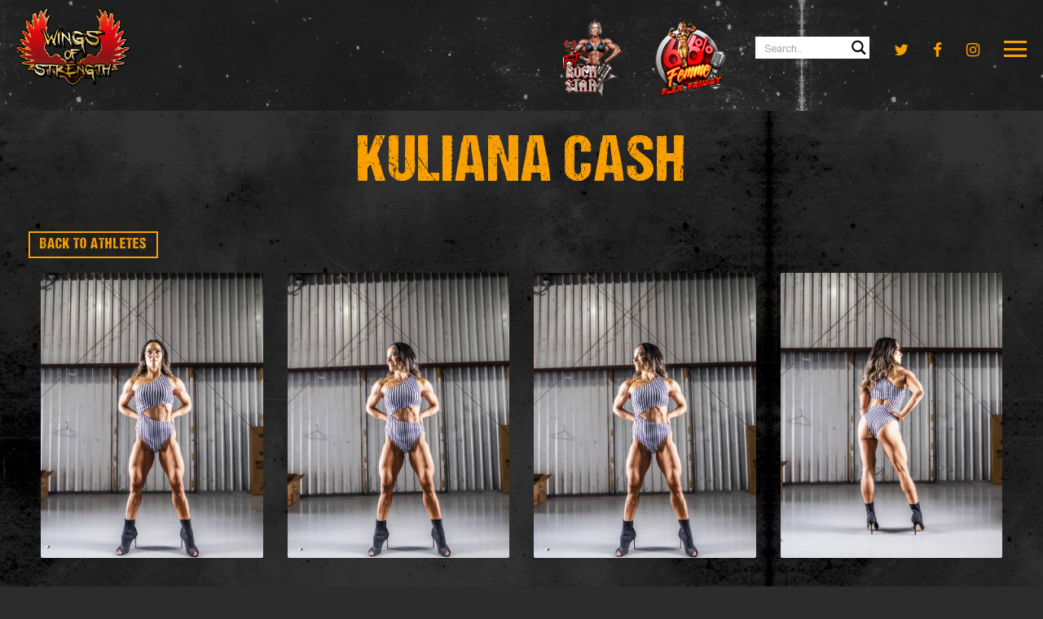

--- FILE ---
content_type: text/html; charset=UTF-8
request_url: https://wingsofstrength.net/athletesgalleries/kuliana-cash/?atsb=5
body_size: 18940
content:
<!DOCTYPE html>
<html lang="en-US" class="no-js no-svg">
<head>
    <meta name="viewport" content="width=device-width, initial-scale=1">
    
    <link rel="profile" href="https://gmpg.org/xfn/11">

    <!-- CSS -->
     

    <link rel="stylesheet" href="https://wingsofstrength.net/wp-content/themes/twentynineteen-child/css/owl.carousel.min.css" >
    <link rel="stylesheet" href="https://wingsofstrength.net/wp-content/themes/twentynineteen-child/css/owl.theme.default.css" >
    <link rel="stylesheet" href="https://wingsofstrength.net/wp-content/themes/twentynineteen-child/css/custom-inner.css?v=1766382845" >
    
    
    <link type="text/css" href="https://wingsofstrength.net/wp-content/themes/twentynineteen-child/css/bootstrap.min.css" rel="stylesheet" media="all"/>    
    <link type="text/css" href="https://wingsofstrength.net/wp-content/themes/twentynineteen-child/css/main.css" rel="stylesheet" media="all"/>
    <link rel="stylesheet" href="https://wingsofstrength.net/wp-content/themes/twentynineteen-child/css/event.css" >
    <link rel="stylesheet" href="https://wingsofstrength.net/wp-content/themes/twentynineteen-child/css/responsive.css" >
    <link rel="stylesheet" href="https://wingsofstrength.net/wp-content/themes/twentynineteen-child/css/font-awesome.min.css" >
    <link rel="stylesheet" href="https://cdnjs.cloudflare.com/ajax/libs/animate.css/3.7.2/animate.min.css">
    <link rel="stylesheet" href="https://wingsofstrength.net/wp-content/themes/twentynineteen-child/css/woocommerce.css?ver=1766382845">
    <!-- <link rel="stylesheet" href="https://cdnjs.cloudflare.com/ajax/libs/font-awesome/4.7.0/css/font-awesome.min.css"> -->
    <link rel="stylesheet" href="https://wingsofstrength.net/wp-content/themes/twentynineteen-child/css/fs-custom.css">
    
    
    <!-- Google Tag Manager -->
	<script>(function(w,d,s,l,i){w[l]=w[l]||[];w[l].push({'gtm.start':
	new Date().getTime(),event:'gtm.js'});var f=d.getElementsByTagName(s)[0],
	j=d.createElement(s),dl=l!='dataLayer'?'&l='+l:'';j.async=true;j.src=
	'https://www.googletagmanager.com/gtm.js?id='+i+dl;f.parentNode.insertBefore(j,f);
	})(window,document,'script','dataLayer','GTM-NLTGBXP');</script>
	<!-- End Google Tag Manager -->

    <meta name='robots' content='index, follow, max-image-preview:large, max-snippet:-1, max-video-preview:-1' />

	<!-- This site is optimized with the Yoast SEO plugin v23.4 - https://yoast.com/wordpress/plugins/seo/ -->
	<title>Kuliana Cash - Wings of Strength</title>
	<link rel="canonical" href="https://wingsofstrength.net/athletesgalleries/kuliana-cash/" />
	<meta property="og:locale" content="en_US" />
	<meta property="og:type" content="article" />
	<meta property="og:title" content="Kuliana Cash - Wings of Strength" />
	<meta property="og:url" content="https://wingsofstrength.net/athletesgalleries/kuliana-cash/" />
	<meta property="og:site_name" content="Wings of Strength" />
	<meta property="article:modified_time" content="2022-06-07T22:15:49+00:00" />
	<meta property="og:image" content="https://wingsofstrength.net/wp-content/uploads/2022/06/07/DSCF7063-scaled.jpg" />
	<meta property="og:image:width" content="1707" />
	<meta property="og:image:height" content="2560" />
	<meta property="og:image:type" content="image/jpeg" />
	<meta name="twitter:card" content="summary_large_image" />
	<script type="application/ld+json" class="yoast-schema-graph">{"@context":"https://schema.org","@graph":[{"@type":"WebPage","@id":"https://wingsofstrength.net/athletesgalleries/kuliana-cash/","url":"https://wingsofstrength.net/athletesgalleries/kuliana-cash/","name":"Kuliana Cash - Wings of Strength","isPartOf":{"@id":"https://wingsofstrength.net/#website"},"primaryImageOfPage":{"@id":"https://wingsofstrength.net/athletesgalleries/kuliana-cash/#primaryimage"},"image":{"@id":"https://wingsofstrength.net/athletesgalleries/kuliana-cash/#primaryimage"},"thumbnailUrl":"https://wingsofstrength.net/wp-content/uploads/2022/06/07/DSCF7063-scaled.jpg","datePublished":"2022-06-07T19:46:36+00:00","dateModified":"2022-06-07T22:15:49+00:00","breadcrumb":{"@id":"https://wingsofstrength.net/athletesgalleries/kuliana-cash/#breadcrumb"},"inLanguage":"en-US","potentialAction":[{"@type":"ReadAction","target":["https://wingsofstrength.net/athletesgalleries/kuliana-cash/"]}]},{"@type":"ImageObject","inLanguage":"en-US","@id":"https://wingsofstrength.net/athletesgalleries/kuliana-cash/#primaryimage","url":"https://wingsofstrength.net/wp-content/uploads/2022/06/07/DSCF7063-scaled.jpg","contentUrl":"https://wingsofstrength.net/wp-content/uploads/2022/06/07/DSCF7063-scaled.jpg","width":1707,"height":2560},{"@type":"BreadcrumbList","@id":"https://wingsofstrength.net/athletesgalleries/kuliana-cash/#breadcrumb","itemListElement":[{"@type":"ListItem","position":1,"name":"Home","item":"https://wingsofstrength.net/"},{"@type":"ListItem","position":2,"name":"Athletes Galleries","item":"https://wingsofstrength.net/athletesgalleries/"},{"@type":"ListItem","position":3,"name":"Kuliana Cash"}]},{"@type":"WebSite","@id":"https://wingsofstrength.net/#website","url":"https://wingsofstrength.net/","name":"Wings of Strength","description":"American Multinational Bodybuilding Promotions Company","potentialAction":[{"@type":"SearchAction","target":{"@type":"EntryPoint","urlTemplate":"https://wingsofstrength.net/?s={search_term_string}"},"query-input":{"@type":"PropertyValueSpecification","valueRequired":true,"valueName":"search_term_string"}}],"inLanguage":"en-US"}]}</script>
	<!-- / Yoast SEO plugin. -->


<link href='https://fonts.gstatic.com' crossorigin rel='preconnect' />
<link rel="alternate" type="application/rss+xml" title="Wings of Strength  &raquo; Feed" href="https://wingsofstrength.net/feed/" />
<link rel="alternate" type="application/rss+xml" title="Wings of Strength  &raquo; Comments Feed" href="https://wingsofstrength.net/comments/feed/" />
<link rel='stylesheet' id='twentynineteen-jetpack-css' href='https://wingsofstrength.net/wp-content/plugins/jetpack/modules/theme-tools/compat/twentynineteen.css?ver=13.6' media='all' />
<style id='wp-emoji-styles-inline-css'>

	img.wp-smiley, img.emoji {
		display: inline !important;
		border: none !important;
		box-shadow: none !important;
		height: 1em !important;
		width: 1em !important;
		margin: 0 0.07em !important;
		vertical-align: -0.1em !important;
		background: none !important;
		padding: 0 !important;
	}
</style>
<link rel='stylesheet' id='wp-block-library-css' href='https://wingsofstrength.net/wp-includes/css/dist/block-library/style.min.css?ver=6.4.7' media='all' />
<style id='wp-block-library-theme-inline-css'>
.wp-block-audio figcaption{color:#555;font-size:13px;text-align:center}.is-dark-theme .wp-block-audio figcaption{color:hsla(0,0%,100%,.65)}.wp-block-audio{margin:0 0 1em}.wp-block-code{border:1px solid #ccc;border-radius:4px;font-family:Menlo,Consolas,monaco,monospace;padding:.8em 1em}.wp-block-embed figcaption{color:#555;font-size:13px;text-align:center}.is-dark-theme .wp-block-embed figcaption{color:hsla(0,0%,100%,.65)}.wp-block-embed{margin:0 0 1em}.blocks-gallery-caption{color:#555;font-size:13px;text-align:center}.is-dark-theme .blocks-gallery-caption{color:hsla(0,0%,100%,.65)}.wp-block-image figcaption{color:#555;font-size:13px;text-align:center}.is-dark-theme .wp-block-image figcaption{color:hsla(0,0%,100%,.65)}.wp-block-image{margin:0 0 1em}.wp-block-pullquote{border-bottom:4px solid;border-top:4px solid;color:currentColor;margin-bottom:1.75em}.wp-block-pullquote cite,.wp-block-pullquote footer,.wp-block-pullquote__citation{color:currentColor;font-size:.8125em;font-style:normal;text-transform:uppercase}.wp-block-quote{border-left:.25em solid;margin:0 0 1.75em;padding-left:1em}.wp-block-quote cite,.wp-block-quote footer{color:currentColor;font-size:.8125em;font-style:normal;position:relative}.wp-block-quote.has-text-align-right{border-left:none;border-right:.25em solid;padding-left:0;padding-right:1em}.wp-block-quote.has-text-align-center{border:none;padding-left:0}.wp-block-quote.is-large,.wp-block-quote.is-style-large,.wp-block-quote.is-style-plain{border:none}.wp-block-search .wp-block-search__label{font-weight:700}.wp-block-search__button{border:1px solid #ccc;padding:.375em .625em}:where(.wp-block-group.has-background){padding:1.25em 2.375em}.wp-block-separator.has-css-opacity{opacity:.4}.wp-block-separator{border:none;border-bottom:2px solid;margin-left:auto;margin-right:auto}.wp-block-separator.has-alpha-channel-opacity{opacity:1}.wp-block-separator:not(.is-style-wide):not(.is-style-dots){width:100px}.wp-block-separator.has-background:not(.is-style-dots){border-bottom:none;height:1px}.wp-block-separator.has-background:not(.is-style-wide):not(.is-style-dots){height:2px}.wp-block-table{margin:0 0 1em}.wp-block-table td,.wp-block-table th{word-break:normal}.wp-block-table figcaption{color:#555;font-size:13px;text-align:center}.is-dark-theme .wp-block-table figcaption{color:hsla(0,0%,100%,.65)}.wp-block-video figcaption{color:#555;font-size:13px;text-align:center}.is-dark-theme .wp-block-video figcaption{color:hsla(0,0%,100%,.65)}.wp-block-video{margin:0 0 1em}.wp-block-template-part.has-background{margin-bottom:0;margin-top:0;padding:1.25em 2.375em}
</style>
<link rel='stylesheet' id='mediaelement-css' href='https://wingsofstrength.net/wp-includes/js/mediaelement/mediaelementplayer-legacy.min.css?ver=4.2.17' media='all' />
<link rel='stylesheet' id='wp-mediaelement-css' href='https://wingsofstrength.net/wp-includes/js/mediaelement/wp-mediaelement.min.css?ver=6.4.7' media='all' />
<style id='jetpack-sharing-buttons-style-inline-css'>
.jetpack-sharing-buttons__services-list{display:flex;flex-direction:row;flex-wrap:wrap;gap:0;list-style-type:none;margin:5px;padding:0}.jetpack-sharing-buttons__services-list.has-small-icon-size{font-size:12px}.jetpack-sharing-buttons__services-list.has-normal-icon-size{font-size:16px}.jetpack-sharing-buttons__services-list.has-large-icon-size{font-size:24px}.jetpack-sharing-buttons__services-list.has-huge-icon-size{font-size:36px}@media print{.jetpack-sharing-buttons__services-list{display:none!important}}.editor-styles-wrapper .wp-block-jetpack-sharing-buttons{gap:0;padding-inline-start:0}ul.jetpack-sharing-buttons__services-list.has-background{padding:1.25em 2.375em}
</style>
<style id='classic-theme-styles-inline-css'>
/*! This file is auto-generated */
.wp-block-button__link{color:#fff;background-color:#32373c;border-radius:9999px;box-shadow:none;text-decoration:none;padding:calc(.667em + 2px) calc(1.333em + 2px);font-size:1.125em}.wp-block-file__button{background:#32373c;color:#fff;text-decoration:none}
</style>
<style id='global-styles-inline-css'>
body{--wp--preset--color--black: #000000;--wp--preset--color--cyan-bluish-gray: #abb8c3;--wp--preset--color--white: #FFF;--wp--preset--color--pale-pink: #f78da7;--wp--preset--color--vivid-red: #cf2e2e;--wp--preset--color--luminous-vivid-orange: #ff6900;--wp--preset--color--luminous-vivid-amber: #fcb900;--wp--preset--color--light-green-cyan: #7bdcb5;--wp--preset--color--vivid-green-cyan: #00d084;--wp--preset--color--pale-cyan-blue: #8ed1fc;--wp--preset--color--vivid-cyan-blue: #0693e3;--wp--preset--color--vivid-purple: #9b51e0;--wp--preset--color--primary: #0073a8;--wp--preset--color--secondary: #005075;--wp--preset--color--dark-gray: #111;--wp--preset--color--light-gray: #767676;--wp--preset--gradient--vivid-cyan-blue-to-vivid-purple: linear-gradient(135deg,rgba(6,147,227,1) 0%,rgb(155,81,224) 100%);--wp--preset--gradient--light-green-cyan-to-vivid-green-cyan: linear-gradient(135deg,rgb(122,220,180) 0%,rgb(0,208,130) 100%);--wp--preset--gradient--luminous-vivid-amber-to-luminous-vivid-orange: linear-gradient(135deg,rgba(252,185,0,1) 0%,rgba(255,105,0,1) 100%);--wp--preset--gradient--luminous-vivid-orange-to-vivid-red: linear-gradient(135deg,rgba(255,105,0,1) 0%,rgb(207,46,46) 100%);--wp--preset--gradient--very-light-gray-to-cyan-bluish-gray: linear-gradient(135deg,rgb(238,238,238) 0%,rgb(169,184,195) 100%);--wp--preset--gradient--cool-to-warm-spectrum: linear-gradient(135deg,rgb(74,234,220) 0%,rgb(151,120,209) 20%,rgb(207,42,186) 40%,rgb(238,44,130) 60%,rgb(251,105,98) 80%,rgb(254,248,76) 100%);--wp--preset--gradient--blush-light-purple: linear-gradient(135deg,rgb(255,206,236) 0%,rgb(152,150,240) 100%);--wp--preset--gradient--blush-bordeaux: linear-gradient(135deg,rgb(254,205,165) 0%,rgb(254,45,45) 50%,rgb(107,0,62) 100%);--wp--preset--gradient--luminous-dusk: linear-gradient(135deg,rgb(255,203,112) 0%,rgb(199,81,192) 50%,rgb(65,88,208) 100%);--wp--preset--gradient--pale-ocean: linear-gradient(135deg,rgb(255,245,203) 0%,rgb(182,227,212) 50%,rgb(51,167,181) 100%);--wp--preset--gradient--electric-grass: linear-gradient(135deg,rgb(202,248,128) 0%,rgb(113,206,126) 100%);--wp--preset--gradient--midnight: linear-gradient(135deg,rgb(2,3,129) 0%,rgb(40,116,252) 100%);--wp--preset--font-size--small: 19.5px;--wp--preset--font-size--medium: 20px;--wp--preset--font-size--large: 36.5px;--wp--preset--font-size--x-large: 42px;--wp--preset--font-size--normal: 22px;--wp--preset--font-size--huge: 49.5px;--wp--preset--spacing--20: 0.44rem;--wp--preset--spacing--30: 0.67rem;--wp--preset--spacing--40: 1rem;--wp--preset--spacing--50: 1.5rem;--wp--preset--spacing--60: 2.25rem;--wp--preset--spacing--70: 3.38rem;--wp--preset--spacing--80: 5.06rem;--wp--preset--shadow--natural: 6px 6px 9px rgba(0, 0, 0, 0.2);--wp--preset--shadow--deep: 12px 12px 50px rgba(0, 0, 0, 0.4);--wp--preset--shadow--sharp: 6px 6px 0px rgba(0, 0, 0, 0.2);--wp--preset--shadow--outlined: 6px 6px 0px -3px rgba(255, 255, 255, 1), 6px 6px rgba(0, 0, 0, 1);--wp--preset--shadow--crisp: 6px 6px 0px rgba(0, 0, 0, 1);}:where(.is-layout-flex){gap: 0.5em;}:where(.is-layout-grid){gap: 0.5em;}body .is-layout-flow > .alignleft{float: left;margin-inline-start: 0;margin-inline-end: 2em;}body .is-layout-flow > .alignright{float: right;margin-inline-start: 2em;margin-inline-end: 0;}body .is-layout-flow > .aligncenter{margin-left: auto !important;margin-right: auto !important;}body .is-layout-constrained > .alignleft{float: left;margin-inline-start: 0;margin-inline-end: 2em;}body .is-layout-constrained > .alignright{float: right;margin-inline-start: 2em;margin-inline-end: 0;}body .is-layout-constrained > .aligncenter{margin-left: auto !important;margin-right: auto !important;}body .is-layout-constrained > :where(:not(.alignleft):not(.alignright):not(.alignfull)){max-width: var(--wp--style--global--content-size);margin-left: auto !important;margin-right: auto !important;}body .is-layout-constrained > .alignwide{max-width: var(--wp--style--global--wide-size);}body .is-layout-flex{display: flex;}body .is-layout-flex{flex-wrap: wrap;align-items: center;}body .is-layout-flex > *{margin: 0;}body .is-layout-grid{display: grid;}body .is-layout-grid > *{margin: 0;}:where(.wp-block-columns.is-layout-flex){gap: 2em;}:where(.wp-block-columns.is-layout-grid){gap: 2em;}:where(.wp-block-post-template.is-layout-flex){gap: 1.25em;}:where(.wp-block-post-template.is-layout-grid){gap: 1.25em;}.has-black-color{color: var(--wp--preset--color--black) !important;}.has-cyan-bluish-gray-color{color: var(--wp--preset--color--cyan-bluish-gray) !important;}.has-white-color{color: var(--wp--preset--color--white) !important;}.has-pale-pink-color{color: var(--wp--preset--color--pale-pink) !important;}.has-vivid-red-color{color: var(--wp--preset--color--vivid-red) !important;}.has-luminous-vivid-orange-color{color: var(--wp--preset--color--luminous-vivid-orange) !important;}.has-luminous-vivid-amber-color{color: var(--wp--preset--color--luminous-vivid-amber) !important;}.has-light-green-cyan-color{color: var(--wp--preset--color--light-green-cyan) !important;}.has-vivid-green-cyan-color{color: var(--wp--preset--color--vivid-green-cyan) !important;}.has-pale-cyan-blue-color{color: var(--wp--preset--color--pale-cyan-blue) !important;}.has-vivid-cyan-blue-color{color: var(--wp--preset--color--vivid-cyan-blue) !important;}.has-vivid-purple-color{color: var(--wp--preset--color--vivid-purple) !important;}.has-black-background-color{background-color: var(--wp--preset--color--black) !important;}.has-cyan-bluish-gray-background-color{background-color: var(--wp--preset--color--cyan-bluish-gray) !important;}.has-white-background-color{background-color: var(--wp--preset--color--white) !important;}.has-pale-pink-background-color{background-color: var(--wp--preset--color--pale-pink) !important;}.has-vivid-red-background-color{background-color: var(--wp--preset--color--vivid-red) !important;}.has-luminous-vivid-orange-background-color{background-color: var(--wp--preset--color--luminous-vivid-orange) !important;}.has-luminous-vivid-amber-background-color{background-color: var(--wp--preset--color--luminous-vivid-amber) !important;}.has-light-green-cyan-background-color{background-color: var(--wp--preset--color--light-green-cyan) !important;}.has-vivid-green-cyan-background-color{background-color: var(--wp--preset--color--vivid-green-cyan) !important;}.has-pale-cyan-blue-background-color{background-color: var(--wp--preset--color--pale-cyan-blue) !important;}.has-vivid-cyan-blue-background-color{background-color: var(--wp--preset--color--vivid-cyan-blue) !important;}.has-vivid-purple-background-color{background-color: var(--wp--preset--color--vivid-purple) !important;}.has-black-border-color{border-color: var(--wp--preset--color--black) !important;}.has-cyan-bluish-gray-border-color{border-color: var(--wp--preset--color--cyan-bluish-gray) !important;}.has-white-border-color{border-color: var(--wp--preset--color--white) !important;}.has-pale-pink-border-color{border-color: var(--wp--preset--color--pale-pink) !important;}.has-vivid-red-border-color{border-color: var(--wp--preset--color--vivid-red) !important;}.has-luminous-vivid-orange-border-color{border-color: var(--wp--preset--color--luminous-vivid-orange) !important;}.has-luminous-vivid-amber-border-color{border-color: var(--wp--preset--color--luminous-vivid-amber) !important;}.has-light-green-cyan-border-color{border-color: var(--wp--preset--color--light-green-cyan) !important;}.has-vivid-green-cyan-border-color{border-color: var(--wp--preset--color--vivid-green-cyan) !important;}.has-pale-cyan-blue-border-color{border-color: var(--wp--preset--color--pale-cyan-blue) !important;}.has-vivid-cyan-blue-border-color{border-color: var(--wp--preset--color--vivid-cyan-blue) !important;}.has-vivid-purple-border-color{border-color: var(--wp--preset--color--vivid-purple) !important;}.has-vivid-cyan-blue-to-vivid-purple-gradient-background{background: var(--wp--preset--gradient--vivid-cyan-blue-to-vivid-purple) !important;}.has-light-green-cyan-to-vivid-green-cyan-gradient-background{background: var(--wp--preset--gradient--light-green-cyan-to-vivid-green-cyan) !important;}.has-luminous-vivid-amber-to-luminous-vivid-orange-gradient-background{background: var(--wp--preset--gradient--luminous-vivid-amber-to-luminous-vivid-orange) !important;}.has-luminous-vivid-orange-to-vivid-red-gradient-background{background: var(--wp--preset--gradient--luminous-vivid-orange-to-vivid-red) !important;}.has-very-light-gray-to-cyan-bluish-gray-gradient-background{background: var(--wp--preset--gradient--very-light-gray-to-cyan-bluish-gray) !important;}.has-cool-to-warm-spectrum-gradient-background{background: var(--wp--preset--gradient--cool-to-warm-spectrum) !important;}.has-blush-light-purple-gradient-background{background: var(--wp--preset--gradient--blush-light-purple) !important;}.has-blush-bordeaux-gradient-background{background: var(--wp--preset--gradient--blush-bordeaux) !important;}.has-luminous-dusk-gradient-background{background: var(--wp--preset--gradient--luminous-dusk) !important;}.has-pale-ocean-gradient-background{background: var(--wp--preset--gradient--pale-ocean) !important;}.has-electric-grass-gradient-background{background: var(--wp--preset--gradient--electric-grass) !important;}.has-midnight-gradient-background{background: var(--wp--preset--gradient--midnight) !important;}.has-small-font-size{font-size: var(--wp--preset--font-size--small) !important;}.has-medium-font-size{font-size: var(--wp--preset--font-size--medium) !important;}.has-large-font-size{font-size: var(--wp--preset--font-size--large) !important;}.has-x-large-font-size{font-size: var(--wp--preset--font-size--x-large) !important;}
.wp-block-navigation a:where(:not(.wp-element-button)){color: inherit;}
:where(.wp-block-post-template.is-layout-flex){gap: 1.25em;}:where(.wp-block-post-template.is-layout-grid){gap: 1.25em;}
:where(.wp-block-columns.is-layout-flex){gap: 2em;}:where(.wp-block-columns.is-layout-grid){gap: 2em;}
.wp-block-pullquote{font-size: 1.5em;line-height: 1.6;}
</style>
<link rel='stylesheet' id='pwp-offline-style-css' href='https://wingsofstrength.net/wp-content/plugins/progressive-wp/assets/styles/ui-offline.css?ver=2.1.13' media='all' />
<link rel='stylesheet' id='twentynineteen-style-css' href='https://wingsofstrength.net/wp-content/themes/twentynineteen-child/style.css?ver=1.4.1558431120' media='all' />
<link rel='stylesheet' id='twentynineteen-print-style-css' href='https://wingsofstrength.net/wp-content/themes/twentynineteen/print.css?ver=1.4.1558431120' media='print' />
<link rel='stylesheet' id='wpdreams-ajaxsearchpro-instances-css' href='https://wingsofstrength.net/wp-content/uploads/asp_upload/style.instances-ho-is-po-no-da-au-se-is.css?ver=46Li8H' media='all' />
<script src="https://wingsofstrength.net/wp-includes/js/jquery/jquery.min.js?ver=3.7.1" id="jquery-core-js"></script>
<link rel="https://api.w.org/" href="https://wingsofstrength.net/wp-json/" /><link rel="EditURI" type="application/rsd+xml" title="RSD" href="https://wingsofstrength.net/xmlrpc.php?rsd" />
<meta name="generator" content="WordPress 6.4.7" />
<link rel='shortlink' href='https://wingsofstrength.net/?p=963574' />
<link rel="alternate" type="application/json+oembed" href="https://wingsofstrength.net/wp-json/oembed/1.0/embed?url=https%3A%2F%2Fwingsofstrength.net%2Fathletesgalleries%2Fkuliana-cash%2F" />
<link rel="alternate" type="text/xml+oembed" href="https://wingsofstrength.net/wp-json/oembed/1.0/embed?url=https%3A%2F%2Fwingsofstrength.net%2Fathletesgalleries%2Fkuliana-cash%2F&#038;format=xml" />
<script type='text/javascript'>var PwpJsVars = {"AjaxURL":"https:\/\/wingsofstrength.net\/wp-admin\/admin-ajax.php","homeurl":"https:\/\/wingsofstrength.net\/","installprompt":{"mode":"normal","pageloads":"2","onclick":""}};</script>		<script type="text/javascript" id="serviceworker-unregister">
			if ('serviceWorker' in navigator) {
				navigator.serviceWorker.getRegistrations().then(function (registrations) {
					registrations.forEach(function (registration) {
						if (registration.active.scriptURL === window.location.origin + '/pwp-serviceworker.js') {
							registration.unregister();
						}
					});
				});
			}
		</script>
				<script type="text/javascript" id="serviceworker">
			if (navigator.serviceWorker) {
				window.addEventListener('load', function () {
					navigator.serviceWorker.register(
						"https:\/\/wingsofstrength.net\/?wp_service_worker=1", {"scope": "\/"}
					);
				});
			}
		</script>
		<link rel="manifest" href="https://wingsofstrength.net/wp-json/app/v1/pwp-manifest"><meta name="theme-color" content="#000000">		<meta name="onesignal" content="wordpress-plugin"/>
		<script src="https://cdn.onesignal.com/sdks/OneSignalSDK.js" async></script>
		<script>

			window.OneSignal = window.OneSignal || [];

			OneSignal.push(function () {

				OneSignal.SERVICE_WORKER_UPDATER_PATH = "https://wingsofstrength.net/?wp_service_worker=1";
				OneSignal.SERVICE_WORKER_PATH = "https://wingsofstrength.net/?wp_service_worker=1";
				OneSignal.SERVICE_WORKER_PARAM = {
					scope: '/'
				};

				OneSignal.setDefaultNotificationUrl("https://wingsofstrength.net");
				var oneSignal_options = {};
				window._oneSignalInitOptions = oneSignal_options;

				oneSignal_options['wordpress'] = true;
oneSignal_options['appId'] = '16c0aec9-6dd4-4aad-9c94-c39c77bac242';
oneSignal_options['autoRegister'] = true;
oneSignal_options['welcomeNotification'] = { };
oneSignal_options['welcomeNotification']['title'] = "Welcome!!";
oneSignal_options['welcomeNotification']['message'] = "Thanks for subscribing";
oneSignal_options['path'] = "sdk_files/";
oneSignal_options['safari_web_id'] = "web.onesignal.auto.13169687-b109-4155-bbf4-37fb1a1576f8";
oneSignal_options['persistNotification'] = true;
oneSignal_options['promptOptions'] = { };
oneSignal_options['notifyButton'] = { };
oneSignal_options['notifyButton']['enable'] = true;
oneSignal_options['notifyButton']['position'] = 'bottom-right';
oneSignal_options['notifyButton']['theme'] = 'inverse';
oneSignal_options['notifyButton']['size'] = 'medium';
oneSignal_options['notifyButton']['prenotify'] = false;
oneSignal_options['notifyButton']['showCredit'] = true;
oneSignal_options['notifyButton']['text'] = {};
oneSignal_options['notifyButton']['text']['tip.state.unsubscribed'] = 'You are unsubscribed';
oneSignal_options['notifyButton']['text']['tip.state.subscribed'] = 'You are subscribed';
oneSignal_options['notifyButton']['text']['message.action.subscribed'] = 'Thanks for subscribing!!!';
oneSignal_options['notifyButton']['text']['dialog.main.title'] = 'Subscribe / Unsubscribe';
oneSignal_options['notifyButton']['text']['dialog.main.button.subscribe'] = 'Click To Subscribe';
oneSignal_options['notifyButton']['text']['dialog.main.button.unsubscribe'] = 'Click To Unsubscribe';
				/* OneSignal: Using custom SDK initialization. */
							});

			function documentInitOneSignal() {
				var oneSignal_elements = document.getElementsByClassName("OneSignal-prompt");

				var oneSignalLinkClickHandler = function(event) { OneSignal.push(['registerForPushNotifications']); event.preventDefault(); };				for (var i = 0; i < oneSignal_elements.length; i++) {
					oneSignal_elements[i].addEventListener('click', oneSignalLinkClickHandler, false);
				}
			}

			if (document.readyState === 'complete') {
				documentInitOneSignal();
			} else {
				window.addEventListener("load", function (event) {
					documentInitOneSignal();
				});
			}
		</script>
		                <link href='//fonts.googleapis.com/css?family=Open+Sans:300|Open+Sans:400|Open+Sans:700' rel='stylesheet' type='text/css'>
                            <style type="text/css">
                <!--
                @font-face {
                    font-family: 'asppsicons2';
                    src: url('https://wingsofstrength.net/wp-content/plugins/ajax-search-pro/css/fonts/icons/icons2.eot');
                    src: url('https://wingsofstrength.net/wp-content/plugins/ajax-search-pro/css/fonts/icons/icons2.eot?#iefix') format('embedded-opentype'),
                    url('https://wingsofstrength.net/wp-content/plugins/ajax-search-pro/css/fonts/icons/icons2.woff2') format('woff2'),
                    url('https://wingsofstrength.net/wp-content/plugins/ajax-search-pro/css/fonts/icons/icons2.woff') format('woff'),
                    url('https://wingsofstrength.net/wp-content/plugins/ajax-search-pro/css/fonts/icons/icons2.ttf') format('truetype'),
                    url('https://wingsofstrength.net/wp-content/plugins/ajax-search-pro/css/fonts/icons/icons2.svg#icons') format('svg');
                    font-weight: normal;
                    font-style: normal;
                }
                .asp_m{height: 0;}                -->
            </style>
                        <script type="text/javascript">
                if ( typeof _ASP !== "undefined" && _ASP !== null && typeof _ASP.initialize !== "undefined" )
                    _ASP.initialize();
            </script>
            <link rel="icon" href="https://wingsofstrength.net/wp-content/uploads/2025/06/13/logo-150x150.png" sizes="32x32" />
<link rel="icon" href="https://wingsofstrength.net/wp-content/uploads/2025/06/13/logo.png" sizes="192x192" />
<link rel="apple-touch-icon" href="https://wingsofstrength.net/wp-content/uploads/2025/06/13/logo.png" />
<meta name="msapplication-TileImage" content="https://wingsofstrength.net/wp-content/uploads/2025/06/13/logo.png" />
		<style id="wp-custom-css">
			#navbar ul li:nth-child(1) a img {
    width: 80px;
}
.wos-contest-wppr .active.wos-athlet-gal-list .wos-contest-box-img img{height:209px;}
.sponsor-desk-slider { 
background-image: url(https://wingsofstrength.net/wp-content/themes/twentynineteen-child/images/home/section-bg-min.jpg);
    background-size: cover;
    background-repeat: no-repeat;
    background-position: center;
    padding-bottom: 40px;    
    background-color: #5a5959;
    padding-top: 40px;
    }
.sponsor-slider.owl-theme {
    position: relative;
    padding: 0 30px;
}
.sponsor-slider.owl-theme .owl-nav [class*='owl-'] {
    background-color: #fba101;
    padding: 4px 10px;
    border-radius: 0;
    position: absolute;
    top: 50%;
    transform: translate(-50%, -50%);
}
.sponsor-slider.owl-theme .owl-nav i {
    color: #000000;
    font-size: 20px;
}
.sponsor-slider.owl-theme .owl-prev.wos-prev {
    left: 0px;
}
.sponsor-slider.owl-theme .owl-next.wos-next {
    right: -20px;
}
.sponsor-mobile-slider {
    display: none !important;
    background-color: #222222;
    padding: 20px 0 15px;
  margin-top: 136px;
}
@media(max-width: 767px){.wos-contest-wppr .active.wos-athlet-gal-list .wos-contest-box-img img{height:100%;}  
    section.sponsor-mobile-slider { display: block !important; }
    .sponsor-desk-slider { display: none !important; }
    .sponsor-slider.owl-theme .owl-prev.wos-prev { left: -22px; }
    .sponsor-slider.owl-theme .owl-next.wos-next { right: -40px; }
	.sponsor-slider.owl-theme .owl-nav { margin-top: 0; }
}
@media(max-width: 480px) {    
    body.home .wos-home-banner {     height: 610px; }
	section.sponsor-mobile-slider { margin-top: 70px; }
	.sponsor-slider.owl-theme { padding: 0; }
	.sponsor-slider.owl-theme .owl-nav [class*='owl-'] { padding: 2px 6px; }
	.sponsor-slider.owl-theme .owl-nav i { font-size: 16px; }
}		</style>
		</head>
<body data-rsssl=1 class="athletesgalleries-template-default single single-athletesgalleries postid-963574 wp-embed-responsive singular image-filters-enabled">

<!-- Google Tag Manager (noscript) -->
<noscript><iframe src="https://www.googletagmanager.com/ns.html?id=GTM-NLTGBXP"
height="0" width="0" style="display:none;visibility:hidden"></iframe></noscript>
<!-- End Google Tag Manager (noscript) -->


    <!-- Static navbar -->
    <header id="wos-header" class="navbar-fixed-top">      
    <nav class="navbar navbar-default fw wos-header-class wos-header-inner">
            <div class="container">
              <div class="navbar-header">
                                <a class="" href="https://wingsofstrength.net/"><img src="https://wingsofstrength.net/wp-content/uploads/2025/02/27/inner-page-logo-min-1.png" class="wos-header-logo"></a>
              </div>
              <div id="navbar" class="navbar-collapse collapse">
                <ul class="nav navbar-nav navbar-right wos-main-nav">
                <li>
                   <a href="https://wingsofstrength.net/video/the-fit-rockstar-show/?videos=show">
                       <img src="https://wingsofstrength.net/wp-content/uploads/2022/05/11/rock-star-2-min.png" class="win-hm-femme-flex">
                    </a>
                </li>
                <li>
                   <a href="https://wingsofstrength.net/video/femme-flex-friday/?videos=show"><img src="https://wingsofstrength.net/wp-content/uploads/2020/08/WOS-FEMME-FLEX-1a-resize-2-min.png" class="win-hm-femme-flex"></a>
                </li>
                  <li>
                  <div class="wos-searcch wos-search-desktop">
                     <!---->
                     <div class='asp_w asp_m asp_m_1 asp_m_1_1 wpdreams_asp_sc wpdreams_asp_sc-1 ajaxsearchpro asp_main_container  asp_non_compact'
     data-id="1"
     data-name="wos-search"
          data-instance="1"
     id='ajaxsearchpro1_1'>
<div class="probox">
    
    <div class='promagnifier'>
        	    <div class='asp_text_button hiddend'>
		    Search	    </div>
        <div class='innericon'>
            <svg xmlns="http://www.w3.org/2000/svg" width="512" height="512" viewBox="0 0 512 512"><path d="M460.355 421.59l-106.51-106.512c20.04-27.553 31.884-61.437 31.884-98.037C385.73 124.935 310.792 50 218.685 50c-92.106 0-167.04 74.934-167.04 167.04 0 92.107 74.935 167.042 167.04 167.042 34.912 0 67.352-10.773 94.184-29.158L419.945 462l40.41-40.41zM100.63 217.04c0-65.095 52.96-118.055 118.056-118.055 65.098 0 118.057 52.96 118.057 118.056 0 65.097-52.96 118.057-118.057 118.057-65.096 0-118.055-52.96-118.055-118.056z"/></svg>        </div>
	    <div class="asp_clear"></div>
    </div>

    
    
    <div class='prosettings' style='display:none;' data-opened=0>
                <div class='innericon'>
            <svg xmlns="http://www.w3.org/2000/svg" width="512" height="512" viewBox="0 0 512 512"><path id="control-panel-4-icon" d="M170 294c0 33.138-26.862 60-60 60-33.137 0-60-26.862-60-60 0-33.137 26.863-60 60-60 33.138 0 60 26.863 60 60zm-60 90c-6.872 0-13.565-.777-20-2.243V422c0 11.046 8.954 20 20 20s20-8.954 20-20v-40.243c-6.435 1.466-13.128 2.243-20 2.243zm0-180c6.872 0 13.565.777 20 2.243V90c0-11.046-8.954-20-20-20s-20 8.954-20 20v116.243c6.435-1.466 13.128-2.243 20-2.243zm146-7c12.13 0 22 9.87 22 22s-9.87 22-22 22-22-9.87-22-22 9.87-22 22-22zm0-38c-33.137 0-60 26.863-60 60 0 33.138 26.863 60 60 60 33.138 0 60-26.862 60-60 0-33.137-26.862-60-60-60zm0-30c6.872 0 13.565.777 20 2.243V90c0-11.046-8.954-20-20-20s-20 8.954-20 20v41.243c6.435-1.466 13.128-2.243 20-2.243zm0 180c-6.872 0-13.565-.777-20-2.243V422c0 11.046 8.954 20 20 20s20-8.954 20-20V306.757c-6.435 1.466-13.128 2.243-20 2.243zm146-75c-33.137 0-60 26.863-60 60 0 33.138 26.863 60 60 60 33.138 0 60-26.862 60-60 0-33.137-26.862-60-60-60zm0-30c6.872 0 13.565.777 20 2.243V90c0-11.046-8.954-20-20-20s-20 8.954-20 20v116.243c6.435-1.466 13.128-2.243 20-2.243zm0 180c-6.872 0-13.565-.777-20-2.243V422c0 11.046 8.954 20 20 20s20-8.954 20-20v-40.243c-6.435 1.466-13.128 2.243-20 2.243z"/></svg>        </div>
    </div>

    
    
    <div class='proinput'>
        <form action='#' autocomplete="off" aria-label="Search form 1">
            <input type='search' class='orig'
                   placeholder='Search..'
                   name='phrase' value=''
                   aria-label="Search input 1"
                   autocomplete="off"/>
            <input type='text' class='autocomplete' name='phrase' value=''
                   aria-label="Search autocomplete, ignore please"
                   aria-hidden="true"
                   autocomplete="off" disabled/>
            <input type='submit'
                   aria-hidden="true"
                   aria-label="Hidden button"
                   style='width:0; height: 0; visibility: hidden;'>
        </form>
    </div>

    
    
    <div class='proloading'>
                        <div class="asp_loader">
            <div class="asp_loader-inner asp_simple-circle">
                        </div>
        </div>
                    </div>

            <div class='proclose'>
            <svg version="1.1" xmlns="http://www.w3.org/2000/svg" xmlns:xlink="http://www.w3.org/1999/xlink" x="0px"
                 y="0px"
                 width="512px" height="512px" viewBox="0 0 512 512" enable-background="new 0 0 512 512"
                 xml:space="preserve">
            <polygon id="x-mark-icon"
                     points="438.393,374.595 319.757,255.977 438.378,137.348 374.595,73.607 255.995,192.225 137.375,73.622 73.607,137.352 192.246,255.983 73.622,374.625 137.352,438.393 256.002,319.734 374.652,438.378 "/>
            </svg>
        </div>
    
    
</div><div id='ajaxsearchprores1_1' class='asp_w asp_r asp_r_1 asp_r_1_1 vertical ajaxsearchpro wpdreams_asp_sc wpdreams_asp_sc-1'
     data-id="1"
     data-instance="1">

    
    
    
    <div class="results">

        
        <div class="resdrg">
        </div>

        
    </div>

    
    
    

    <div class="asp_res_loader hiddend">
                    <div class="asp_loader">
                <div class="asp_loader-inner asp_simple-circle">
                                </div>
            </div>
            </div>
</div>    <div id='ajaxsearchprosettings1_1' class="asp_w asp_s asp_s_1 asp_s_1_1 wpdreams_asp_sc wpdreams_asp_sc-1 ajaxsearchpro searchsettings"
    data-id="1"
    data-instance="1">
<form name='options' class="asp-fss-flex" autocomplete = 'off'>
        <input type="hidden" style="display:none;" name="current_page_id" value="963574">
            <input type='hidden' name='qtranslate_lang' style="display:none;"
               value='0'/>
    	    <input type="hidden" name="filters_changed" style="display:none;" value="0">
    <input type="hidden" name="filters_initial" style="display:none;" value="1">
    <fieldset class="asp_filter_generic asp_filter_id_1 asp_filter_n_0">
            <legend>Generic filters</legend>
    <div class="asp_option">
    <div class="asp_option_inner">
        <input type="checkbox" value="exact" id="set_exact1_1"
                              aria-label="Exact matches only"
               name="asp_gen[]" />
        <label aria-hidden="true"
               for="set_exact1_1">
            Hidden label        </label>
    </div>
    <div class="asp_option_label">
        Exact matches only    </div>
</div>
        <div class="asp_option hiddend" aria-hidden="true">
            <div class="asp_option_inner">
                <input type="checkbox" value="title" id="set_title1_1"
                       data-origvalue="1"                       name="asp_gen[]"  checked="checked"/>
                <label for="set_title1_1">
                    Hidden label                </label>
            </div>
        </div>
            <div class="asp_option hiddend" aria-hidden="true">
            <div class="asp_option_inner">
                <input type="checkbox" value="content" id="set_content1_1"
                       data-origvalue="1"                       name="asp_gen[]"  checked="checked"/>
                <label for="set_content1_1">
                    Hidden label                </label>
            </div>
        </div>
            <div class="asp_option hiddend" aria-hidden="true">
            <div class="asp_option_inner">
                <input type="checkbox" value="excerpt" id="set_excerpt1_1"
                       data-origvalue="1"                       name="asp_gen[]"  checked="checked"/>
                <label for="set_excerpt1_1">
                    Hidden label                </label>
            </div>
        </div>
    </fieldset>        <input type="checkbox"
               style="display: none !important;"
               value="participants"
               aria-label="Hidden label"
               aria-hidden="true"
               id="1_1customset_1_1100"
               name="customset[]" checked="checked"/>
                <input type="checkbox"
               style="display: none !important;"
               value="athletesgalleries"
               aria-label="Hidden label"
               aria-hidden="true"
               id="1_1customset_1_1101"
               name="customset[]" checked="checked"/>
                <input type="checkbox"
               style="display: none !important;"
               value="event_schedule"
               aria-label="Hidden label"
               aria-hidden="true"
               id="1_1customset_1_1102"
               name="customset[]" checked="checked"/>
                <input type="checkbox"
               style="display: none !important;"
               value="post"
               aria-label="Hidden label"
               aria-hidden="true"
               id="1_1customset_1_1103"
               name="customset[]" checked="checked"/>
                <input type="checkbox"
               style="display: none !important;"
               value="page"
               aria-label="Hidden label"
               aria-hidden="true"
               id="1_1customset_1_1104"
               name="customset[]" checked="checked"/>
                <input type="checkbox"
               style="display: none !important;"
               value="legendsandchampions"
               aria-label="Hidden label"
               aria-hidden="true"
               id="1_1customset_1_1105"
               name="customset[]" checked="checked"/>
                <input type="checkbox"
               style="display: none !important;"
               value="ambassador"
               aria-label="Hidden label"
               aria-hidden="true"
               id="1_1customset_1_1106"
               name="customset[]" checked="checked"/>
            <div style="clear:both;"></div>
</form>
</div>

</div>
<div class='asp_hidden_data' id="asp_hidden_data_1_1" style="display:none;">

    <div class='asp_item_overlay'>
        <div class='asp_item_inner'>
            <svg xmlns="http://www.w3.org/2000/svg" width="512" height="512" viewBox="0 0 512 512"><path d="M448.225 394.243l-85.387-85.385c16.55-26.08 26.146-56.986 26.146-90.094 0-92.99-75.652-168.64-168.643-168.64-92.988 0-168.64 75.65-168.64 168.64s75.65 168.64 168.64 168.64c31.466 0 60.94-8.67 86.176-23.734l86.14 86.142c36.755 36.754 92.355-18.783 55.57-55.57zm-344.233-175.48c0-64.155 52.192-116.35 116.35-116.35s116.353 52.194 116.353 116.35S284.5 335.117 220.342 335.117s-116.35-52.196-116.35-116.352zm34.463-30.26c34.057-78.9 148.668-69.75 170.248 12.863-43.482-51.037-119.984-56.532-170.248-12.862z"/></svg>                    </div>
    </div>

</div>        <style type="text/css">
        /* User defined Ajax Search Pro Custom CSS */
        #ajaxsearchprores1_1.vertical, #ajaxsearchprores1_2.vertical, div.asp_r.asp_r_1.vertical {
    padding: 4px;
    background: #fba101;}

#ajaxsearchprores1_1 .results .item div.asp_content, #ajaxsearchprores1_2 .results .item div.asp_content, div.asp_r.asp_r_1 .results .item div.asp_content {    
    font-size: 12px;
    line-height: 18px;    
}


@media only screen and (max-width: 500px){
    div#ajaxsearchprores1_1 {
        left: unset !important;
        right: 8px;
    }
}

    </style>
    <div class="asp_init_data" style="display:none !important;" id="asp_init_id_1_1" data-aspdata="[base64]/cz17cGhyYXNlfSIsDQogICAgICAgICJlbGVtZW50b3JfdXJsIjogImh0dHBzOi8vd2luZ3NvZnN0cmVuZ3RoLm5ldC8/[base64]"></div>
                  </div>
                  <i class="fa fa-search wos-search-mobile search-c-btn" aria-hidden="true"></i>
                  </li>
                  <li><a  target="_blank" href="https://twitter.com/WingsStrength"><i class="fa fa-twitter" aria-hidden="true"></i></a></li>
                  <li><a target="_blank" href="https://www.facebook.com/Wings-of-Strength-111545345611720/"><i class="fa fa-facebook" aria-hidden="true"></i></a></li>
                  <li><a target="_blank" href="https://www.instagram.com/wingsofstrength/"><i class="fa fa-instagram" aria-hidden="true"></i></a></li>
                 <li><button type="button" class="hamburger is-closed" data-toggle="offcanvas" id="hamburger-in-header" title=" Menu" aria-label=" " aria-labelledby="menuclose">
                 <span style="display:none" id="menuclose">Menu</span>
                    <span class="hamb-top"></span>
              <span class="hamb-middle"></span>
            <span class="hamb-bottom"></span>
                </button>
                </li>             
                </ul>
    
                <!-- mobile search -->
                <div class="wos-searcch wos-search-div-mobile">
                  <div class='asp_w asp_m asp_m_1 asp_m_1_2 wpdreams_asp_sc wpdreams_asp_sc-1 ajaxsearchpro asp_main_container  asp_non_compact'
     data-id="1"
     data-name="wos-search"
          data-instance="2"
     id='ajaxsearchpro1_2'>
<div class="probox">
    
    <div class='promagnifier'>
        	    <div class='asp_text_button hiddend'>
		    Search	    </div>
        <div class='innericon'>
            <svg xmlns="http://www.w3.org/2000/svg" width="512" height="512" viewBox="0 0 512 512"><path d="M460.355 421.59l-106.51-106.512c20.04-27.553 31.884-61.437 31.884-98.037C385.73 124.935 310.792 50 218.685 50c-92.106 0-167.04 74.934-167.04 167.04 0 92.107 74.935 167.042 167.04 167.042 34.912 0 67.352-10.773 94.184-29.158L419.945 462l40.41-40.41zM100.63 217.04c0-65.095 52.96-118.055 118.056-118.055 65.098 0 118.057 52.96 118.057 118.056 0 65.097-52.96 118.057-118.057 118.057-65.096 0-118.055-52.96-118.055-118.056z"/></svg>        </div>
	    <div class="asp_clear"></div>
    </div>

    
    
    <div class='prosettings' style='display:none;' data-opened=0>
                <div class='innericon'>
            <svg xmlns="http://www.w3.org/2000/svg" width="512" height="512" viewBox="0 0 512 512"><path id="control-panel-4-icon" d="M170 294c0 33.138-26.862 60-60 60-33.137 0-60-26.862-60-60 0-33.137 26.863-60 60-60 33.138 0 60 26.863 60 60zm-60 90c-6.872 0-13.565-.777-20-2.243V422c0 11.046 8.954 20 20 20s20-8.954 20-20v-40.243c-6.435 1.466-13.128 2.243-20 2.243zm0-180c6.872 0 13.565.777 20 2.243V90c0-11.046-8.954-20-20-20s-20 8.954-20 20v116.243c6.435-1.466 13.128-2.243 20-2.243zm146-7c12.13 0 22 9.87 22 22s-9.87 22-22 22-22-9.87-22-22 9.87-22 22-22zm0-38c-33.137 0-60 26.863-60 60 0 33.138 26.863 60 60 60 33.138 0 60-26.862 60-60 0-33.137-26.862-60-60-60zm0-30c6.872 0 13.565.777 20 2.243V90c0-11.046-8.954-20-20-20s-20 8.954-20 20v41.243c6.435-1.466 13.128-2.243 20-2.243zm0 180c-6.872 0-13.565-.777-20-2.243V422c0 11.046 8.954 20 20 20s20-8.954 20-20V306.757c-6.435 1.466-13.128 2.243-20 2.243zm146-75c-33.137 0-60 26.863-60 60 0 33.138 26.863 60 60 60 33.138 0 60-26.862 60-60 0-33.137-26.862-60-60-60zm0-30c6.872 0 13.565.777 20 2.243V90c0-11.046-8.954-20-20-20s-20 8.954-20 20v116.243c6.435-1.466 13.128-2.243 20-2.243zm0 180c-6.872 0-13.565-.777-20-2.243V422c0 11.046 8.954 20 20 20s20-8.954 20-20v-40.243c-6.435 1.466-13.128 2.243-20 2.243z"/></svg>        </div>
    </div>

    
    
    <div class='proinput'>
        <form action='#' autocomplete="off" aria-label="Search form 1">
            <input type='search' class='orig'
                   placeholder='Search..'
                   name='phrase' value=''
                   aria-label="Search input 1"
                   autocomplete="off"/>
            <input type='text' class='autocomplete' name='phrase' value=''
                   aria-label="Search autocomplete, ignore please"
                   aria-hidden="true"
                   autocomplete="off" disabled/>
            <input type='submit'
                   aria-hidden="true"
                   aria-label="Hidden button"
                   style='width:0; height: 0; visibility: hidden;'>
        </form>
    </div>

    
    
    <div class='proloading'>
                        <div class="asp_loader">
            <div class="asp_loader-inner asp_simple-circle">
                        </div>
        </div>
                    </div>

            <div class='proclose'>
            <svg version="1.1" xmlns="http://www.w3.org/2000/svg" xmlns:xlink="http://www.w3.org/1999/xlink" x="0px"
                 y="0px"
                 width="512px" height="512px" viewBox="0 0 512 512" enable-background="new 0 0 512 512"
                 xml:space="preserve">
            <polygon id="x-mark-icon"
                     points="438.393,374.595 319.757,255.977 438.378,137.348 374.595,73.607 255.995,192.225 137.375,73.622 73.607,137.352 192.246,255.983 73.622,374.625 137.352,438.393 256.002,319.734 374.652,438.378 "/>
            </svg>
        </div>
    
    
</div><div id='ajaxsearchprores1_2' class='asp_w asp_r asp_r_1 asp_r_1_2 vertical ajaxsearchpro wpdreams_asp_sc wpdreams_asp_sc-1'
     data-id="1"
     data-instance="2">

    
    
    
    <div class="results">

        
        <div class="resdrg">
        </div>

        
    </div>

    
    
    

    <div class="asp_res_loader hiddend">
                    <div class="asp_loader">
                <div class="asp_loader-inner asp_simple-circle">
                                </div>
            </div>
            </div>
</div>    <div id='ajaxsearchprosettings1_2' class="asp_w asp_s asp_s_1 asp_s_1_2 wpdreams_asp_sc wpdreams_asp_sc-1 ajaxsearchpro searchsettings"
    data-id="1"
    data-instance="2">
<form name='options' class="asp-fss-flex" autocomplete = 'off'>
        <input type="hidden" style="display:none;" name="current_page_id" value="963574">
            <input type='hidden' name='qtranslate_lang' style="display:none;"
               value='0'/>
    	    <input type="hidden" name="filters_changed" style="display:none;" value="0">
    <input type="hidden" name="filters_initial" style="display:none;" value="1">
    <fieldset class="asp_filter_generic asp_filter_id_1 asp_filter_n_0">
            <legend>Generic filters</legend>
    <div class="asp_option">
    <div class="asp_option_inner">
        <input type="checkbox" value="exact" id="set_exact1_2"
                              aria-label="Exact matches only"
               name="asp_gen[]" />
        <label aria-hidden="true"
               for="set_exact1_2">
            Hidden label        </label>
    </div>
    <div class="asp_option_label">
        Exact matches only    </div>
</div>
        <div class="asp_option hiddend" aria-hidden="true">
            <div class="asp_option_inner">
                <input type="checkbox" value="title" id="set_title1_2"
                       data-origvalue="1"                       name="asp_gen[]"  checked="checked"/>
                <label for="set_title1_2">
                    Hidden label                </label>
            </div>
        </div>
            <div class="asp_option hiddend" aria-hidden="true">
            <div class="asp_option_inner">
                <input type="checkbox" value="content" id="set_content1_2"
                       data-origvalue="1"                       name="asp_gen[]"  checked="checked"/>
                <label for="set_content1_2">
                    Hidden label                </label>
            </div>
        </div>
            <div class="asp_option hiddend" aria-hidden="true">
            <div class="asp_option_inner">
                <input type="checkbox" value="excerpt" id="set_excerpt1_2"
                       data-origvalue="1"                       name="asp_gen[]"  checked="checked"/>
                <label for="set_excerpt1_2">
                    Hidden label                </label>
            </div>
        </div>
    </fieldset>        <input type="checkbox"
               style="display: none !important;"
               value="participants"
               aria-label="Hidden label"
               aria-hidden="true"
               id="1_2customset_1_2100"
               name="customset[]" checked="checked"/>
                <input type="checkbox"
               style="display: none !important;"
               value="athletesgalleries"
               aria-label="Hidden label"
               aria-hidden="true"
               id="1_2customset_1_2101"
               name="customset[]" checked="checked"/>
                <input type="checkbox"
               style="display: none !important;"
               value="event_schedule"
               aria-label="Hidden label"
               aria-hidden="true"
               id="1_2customset_1_2102"
               name="customset[]" checked="checked"/>
                <input type="checkbox"
               style="display: none !important;"
               value="post"
               aria-label="Hidden label"
               aria-hidden="true"
               id="1_2customset_1_2103"
               name="customset[]" checked="checked"/>
                <input type="checkbox"
               style="display: none !important;"
               value="page"
               aria-label="Hidden label"
               aria-hidden="true"
               id="1_2customset_1_2104"
               name="customset[]" checked="checked"/>
                <input type="checkbox"
               style="display: none !important;"
               value="legendsandchampions"
               aria-label="Hidden label"
               aria-hidden="true"
               id="1_2customset_1_2105"
               name="customset[]" checked="checked"/>
                <input type="checkbox"
               style="display: none !important;"
               value="ambassador"
               aria-label="Hidden label"
               aria-hidden="true"
               id="1_2customset_1_2106"
               name="customset[]" checked="checked"/>
            <div style="clear:both;"></div>
</form>
</div>

</div>
<div class='asp_hidden_data' id="asp_hidden_data_1_2" style="display:none;">

    <div class='asp_item_overlay'>
        <div class='asp_item_inner'>
            <svg xmlns="http://www.w3.org/2000/svg" width="512" height="512" viewBox="0 0 512 512"><path d="M448.225 394.243l-85.387-85.385c16.55-26.08 26.146-56.986 26.146-90.094 0-92.99-75.652-168.64-168.643-168.64-92.988 0-168.64 75.65-168.64 168.64s75.65 168.64 168.64 168.64c31.466 0 60.94-8.67 86.176-23.734l86.14 86.142c36.755 36.754 92.355-18.783 55.57-55.57zm-344.233-175.48c0-64.155 52.192-116.35 116.35-116.35s116.353 52.194 116.353 116.35S284.5 335.117 220.342 335.117s-116.35-52.196-116.35-116.352zm34.463-30.26c34.057-78.9 148.668-69.75 170.248 12.863-43.482-51.037-119.984-56.532-170.248-12.862z"/></svg>                    </div>
    </div>

</div>        <style type="text/css">
        /* User defined Ajax Search Pro Custom CSS */
        #ajaxsearchprores1_1.vertical, #ajaxsearchprores1_2.vertical, div.asp_r.asp_r_1.vertical {
    padding: 4px;
    background: #fba101;}

#ajaxsearchprores1_1 .results .item div.asp_content, #ajaxsearchprores1_2 .results .item div.asp_content, div.asp_r.asp_r_1 .results .item div.asp_content {    
    font-size: 12px;
    line-height: 18px;    
}


@media only screen and (max-width: 500px){
    div#ajaxsearchprores1_1 {
        left: unset !important;
        right: 8px;
    }
}

    </style>
    <div class="asp_init_data" style="display:none !important;" id="asp_init_id_1_2" data-aspdata="[base64]/cz17cGhyYXNlfSIsDQogICAgICAgICJlbGVtZW50b3JfdXJsIjogImh0dHBzOi8vd2luZ3NvZnN0cmVuZ3RoLm5ldC8/[base64]"></div>
       
                </div>
                
              </div><!--/.nav-collapse -->
            </div><!--/.container-fluid -->
          </nav>
    </header>
    <div id="wrapper">
            <div class="overlay"></div>
        
            <!-- Sidebar -->
            <nav class="navbar navbar-inverse navbar-fixed-top" id="sidebar-wrapper" role="navigation">
                <ul id="menu-top-menu" class="nav sidebar-nav"><li id="menu-item-67" class="menu-item menu-item-type-post_type menu-item-object-page menu-item-home menu-item-67"><a href="https://wingsofstrength.net/">Home</a></li>
<li id="menu-item-589752" class="menu-item menu-item-type-custom menu-item-object-custom menu-item-589752"><a target="_blank" rel="noopener" href="http://www.wingsofstrengthgear.com">Online Store</a></li>
<li id="menu-item-68" class="menu-item menu-item-type-post_type menu-item-object-page menu-item-68"><a href="https://wingsofstrength.net/event-schedule/">Event Schedule</a></li>
<li id="menu-item-66" class="menu-item menu-item-type-post_type menu-item-object-page menu-item-66"><a href="https://wingsofstrength.net/past-event-schedule/">Past Events</a></li>
<li id="menu-item-70" class="menu-item menu-item-type-post_type menu-item-object-page menu-item-70"><a href="https://wingsofstrength.net/athletes-galleries/">Athlete Galleries</a></li>
<li id="menu-item-163987" class="menu-item menu-item-type-post_type menu-item-object-page menu-item-163987"><a href="https://wingsofstrength.net/legends-and-champions/">Legends and Champions</a></li>
<li id="menu-item-63" class="menu-item menu-item-type-post_type menu-item-object-page menu-item-63"><a href="https://wingsofstrength.net/video/">Videos</a></li>
<li id="menu-item-69" class="menu-item menu-item-type-post_type menu-item-object-page menu-item-69"><a href="https://wingsofstrength.net/articles/">Articles</a></li>
<li id="menu-item-64" class="menu-item menu-item-type-post_type menu-item-object-page menu-item-64"><a href="https://wingsofstrength.net/about/">About Us</a></li>
<li id="menu-item-544055" class="menu-item menu-item-type-post_type menu-item-object-page menu-item-544055"><a href="https://wingsofstrength.net/privacy-policy-page/">Privacy policy</a></li>
<li id="menu-item-544048" class="menu-item menu-item-type-post_type menu-item-object-page menu-item-544048"><a href="https://wingsofstrength.net/cookies-policy/">Cookies Policy</a></li>
<li id="menu-item-544047" class="menu-item menu-item-type-post_type menu-item-object-page menu-item-544047"><a href="https://wingsofstrength.net/terms-of-use/">Terms of Use</a></li>
</ul>                <button type="button" class="hamburger is-closed" data-toggle="offcanvas" id="hamburger-in-sidebar" title="Side Menu" aria-label=" " aria-labelledby="menu3">
                 <span style="display:none" id="menu3">Menu</span>
                    <span class="hamb-top"></span>
        			<span class="hamb-middle"></span>
    				<span class="hamb-bottom"></span>
                </button>
            </nav>        
        </div>


<!-- Style for thumnail galller -->
<style type="text/css">
.wos-athlets-sub-gal-cont img {
    cursor: pointer;
    height: 350px;
    width: 100%;
    object-fit: cover;
    object-position: top;
    transition: all ease-in-out 0.5s;
    
}
.wos-athlets-sub-gal-cont figure { background-color: #2c2c2c;}
.wos-athlets-sub-gal-cont h3 {
    position: absolute;
    font-family: 'BuiltTitlingSb-Regular';
    font-size: 20px;
    color: #fff;
    text-transform: uppercase;
    letter-spacing: 1px;
    background-color: rgba(224, 42, 28, 0.7);
    text-align: center;
    padding: 10px 15px;
    margin: 0;
    bottom: 10px;
    width: 200px;
    left: 10px;
    -moz-transition: all ease-in-out 0.2s;
    -ms-transition: all ease-in-out 0.2s;
    -webkit-transition: all ease-in-out 0.2s;
    transition: all ease-in-out 0.2s;
}
.wos-athlets-sub-gal-cont { position: relative; border-radius: 2px; overflow: hidden; }
section.wos-athlets-sub-gallery {
    padding: 0px 0px 40px 0px;
    background-image: url(/wp-content/themes/twentynineteen-child/images/event_bg-min.jpg);
    background-attachment: fixed;
    background-size: cover;
    background-repeat: no-repeat;
    background-position: center;
}
section#atsb-section .row { padding-right: 15px; padding-left: 15px; }
.outfit-active h3 { background-color: rgba(224, 42, 28, 0.9); }
.wos-athlets-sub-gal-cont:hover h3 { background-color: rgba(224, 42, 28, 0.9); }
.wos-athlets-sub-gal-cont:hover img { transform: scale(1.1); }
.single-athletesgalleries .wos-back-athlete { padding-left: 15px; }
section.wos-athlets-sub-gallery .col-md-3 { padding-bottom: 50px; }
/*section.wos-athlets-sub-gallery figure {
    background-image: url(https://wingsofstrength.net/wp-content/uploads/2020/02/bg_logo.png);
    background-position: center;
    background-repeat: no-repeat;
    background-size: contain;
}*/
section#atsb-section { padding-top: 0;padding-bottom: 40px; }
section.wos-athlets-sub-gallery { padding-bottom: 0; }
.wos-back-athlete-bottom{display: none;}
.single-athletesgalleries .wos-back-athlete.wos-back-athlete-bottom {padding-left: 0px; }
@media screen and (max-width:1200px) {
section.wos-athlets-sub-gallery .col-md-3 {
    padding-bottom: 30px;
}
section.wos-athlets-sub-gallery {
    padding: 0px 0px 10px 0px;
}
.wos-athlets-sub-gal-cont h3 {
    padding: 10px 5px;
    width: 160px;
}
.wos-athlets-sub-gal-cont img {
    height: 350px;
 
}
}

@media only screen and (max-width: 1024px){
    .wos-back-athlete-bottom{display: block;}
}

@media screen and (max-width:991px) {
section.wos-athlets-sub-gallery .col-md-3 {
    margin-bottom: 0px;
}
section.wos-athlets-sub-gallery {
    padding: 0px 0px 0px 0px;
}
section.wos-athlets-sub-gallery .col-md-3 {
    margin-bottom: 30px;
}
}
@media screen and (max-width:767px) {
    section.wos-athlets-sub-gallery .col-md-3 {
    width: 50%;
    float: left;
}
}
@media screen and (max-width:600px) {
    section.wos-athlets-sub-gallery .col-md-3 {
     margin-bottom: 0px; 
}
 section.wos-athlets-sub-gallery .col-md-3 {
    width: 100%;
}   

}
</style>
<!-- Style for thumnail galller End -->

<section class="article_single wos_athlet_single" id="post-963574">
	<div class="container" id="atsb-sec">
    	<div class="row">
        	<div class="wos-contst-head wos-common-heading">
            <h2>Kuliana Cash</h2>

                        </div>
        </div>
        
        <div id="off-device">
            <div class="row">
                <div class="col-md-12">
                    <div class="wos-back-athlete">
                        <a href="" class="wos-indivconst-backbtn">BACK TO ATHLETES</a>
                    </div>
                </div>
            </div>
        </div>
                
        
    </div>
</section>


 









<section class="wos-athlets-sub-gallery" id="atsb-section"><!-- Home Page Slider -->
    <div class="container">        
        <div class="row">

    <!-- New Gallery slider Start -->
 
                             <div class="col-md-3 col-sm-4 ">
                    <div class="wos-athlets-sub-gal-cont">
                        <a figid="1" onclick="myFuncFig('1','963574','5')">
                            <figure>
                                <img src="https://wingsofstrength.net/wp-content/uploads/2022/06/07/DSCF6979-683x1024.jpg" >
                            </figure>
                    
                        </a>
                    </div>
                </div>
                                    <div class="col-md-3 col-sm-4 ">
                    <div class="wos-athlets-sub-gal-cont">
                        <a figid="2" onclick="myFuncFig('2','963574','5')">
                            <figure>
                                <img src="https://wingsofstrength.net/wp-content/uploads/2022/06/07/DSCF6985-683x1024.jpg" >
                            </figure>
                    
                        </a>
                    </div>
                </div>
                                    <div class="col-md-3 col-sm-4 ">
                    <div class="wos-athlets-sub-gal-cont">
                        <a figid="3" onclick="myFuncFig('3','963574','5')">
                            <figure>
                                <img src="https://wingsofstrength.net/wp-content/uploads/2022/06/07/DSCF6986-683x1024.jpg" >
                            </figure>
                    
                        </a>
                    </div>
                </div>
                                    <div class="col-md-3 col-sm-4 ">
                    <div class="wos-athlets-sub-gal-cont">
                        <a figid="4" onclick="myFuncFig('4','963574','5')">
                            <figure>
                                <img src="https://wingsofstrength.net/wp-content/uploads/2022/06/07/DSCF7000-683x1024.jpg" >
                            </figure>
                    
                        </a>
                    </div>
                </div>
                                    <div class="col-md-3 col-sm-4 ">
                    <div class="wos-athlets-sub-gal-cont">
                        <a figid="5" onclick="myFuncFig('5','963574','5')">
                            <figure>
                                <img src="https://wingsofstrength.net/wp-content/uploads/2022/06/07/DSCF7012-683x1024.jpg" >
                            </figure>
                    
                        </a>
                    </div>
                </div>
                                    <div class="col-md-3 col-sm-4 ">
                    <div class="wos-athlets-sub-gal-cont">
                        <a figid="6" onclick="myFuncFig('6','963574','5')">
                            <figure>
                                <img src="https://wingsofstrength.net/wp-content/uploads/2022/06/07/DSCF7016-683x1024.jpg" >
                            </figure>
                    
                        </a>
                    </div>
                </div>
                                    <div class="col-md-3 col-sm-4 ">
                    <div class="wos-athlets-sub-gal-cont">
                        <a figid="7" onclick="myFuncFig('7','963574','5')">
                            <figure>
                                <img src="https://wingsofstrength.net/wp-content/uploads/2022/06/07/DSCF7018-683x1024.jpg" >
                            </figure>
                    
                        </a>
                    </div>
                </div>
                                    <div class="col-md-3 col-sm-4 ">
                    <div class="wos-athlets-sub-gal-cont">
                        <a figid="8" onclick="myFuncFig('8','963574','5')">
                            <figure>
                                <img src="https://wingsofstrength.net/wp-content/uploads/2022/06/07/DSCF7022-683x1024.jpg" >
                            </figure>
                    
                        </a>
                    </div>
                </div>
                                    <div class="col-md-3 col-sm-4 ">
                    <div class="wos-athlets-sub-gal-cont">
                        <a figid="9" onclick="myFuncFig('9','963574','5')">
                            <figure>
                                <img src="https://wingsofstrength.net/wp-content/uploads/2022/06/07/DSCF7024-683x1024.jpg" >
                            </figure>
                    
                        </a>
                    </div>
                </div>
                                    <div class="col-md-3 col-sm-4 ">
                    <div class="wos-athlets-sub-gal-cont">
                        <a figid="10" onclick="myFuncFig('10','963574','5')">
                            <figure>
                                <img src="https://wingsofstrength.net/wp-content/uploads/2022/06/07/DSCF7026-683x1024.jpg" >
                            </figure>
                    
                        </a>
                    </div>
                </div>
                            </div>
        <div class="row">
            <div class="col-md-12">
                <div class="wos-back-athlete wos-back-athlete-bottom">
                    <a href="" class="wos-indivconst-backbtn">BACK TO GALLERIES</a>
                </div>
            </div>
        </div>

    </div>
<!-- New Gallery slider End -->
</section>


<!-- --------------------END ---------------------------------- -->






<script type="text/javascript">
   function myFuncFig(item_id, pst_id,atsb){
   
    var hmurl="https://wingsofstrength.net";
    var j = jQuery.noConflict();
    var p_id = pst_id;
    var imageid = item_id;
    var atsb=atsb;


    window.open(hmurl+'/open-athletes-gallery-image/?itemid='+imageid+'&p_id='+p_id+'&atsb='+atsb,'_blank');

}

var j = jQuery.noConflict();
j('.close-button').click(function(){
window.close();
})
    
</script>


<footer id="colophon" class="site-footer wos-footer" role="contentinfo">
<div class="container">
<div class="row">
<div class="col-md-2 pull-left wos-footer-logo-div">
<figure>
<a class="" href="https://wingsofstrength.net/"><img src="https://wingsofstrength.net/wp-content/uploads/2025/02/27/inner-page-logo-min-1.png"></a>
</figure>
<ul class="wos-footer-social">
<li><a target="_blank" href="https://twitter.com/WingsStrength"><i class="fa fa-twitter" aria-hidden="true"></i></a></li>
              <li><a target="_blank" href="https://www.facebook.com/Wings-of-Strength-111545345611720/"><i class="fa fa-facebook" aria-hidden="true"></i></a></li>
              <li><a target="_blank" href="https://www.instagram.com/wingsofstrength/"><i class="fa fa-instagram" aria-hidden="true"></i></a></li>
</ul>
</div>

<div class="col-md-8 text-center wos-footer-subscrib-div">

<div class="wos-subcrib-input">

<p>All Rights Reserved Wings of Strength LLC 2024</p>
<div class="menu-wos-footer-menu-container"><ul id="menu-wos-footer-menu" class="wos-footer-menu"><li id="menu-item-936567" class="menu-item menu-item-type-post_type menu-item-object-page menu-item-936567"><a href="https://wingsofstrength.net/privacy-policy/">Privacy policy</a></li>
<li id="menu-item-544045" class="menu-item menu-item-type-post_type menu-item-object-page menu-item-544045"><a href="https://wingsofstrength.net/cookies-policy/">Cookies Policy</a></li>
<li id="menu-item-544044" class="menu-item menu-item-type-post_type menu-item-object-page menu-item-544044"><a href="https://wingsofstrength.net/terms-of-use/">Terms of Use</a></li>
</ul></div></div>
</div>

<div class="col-md-2 pull-right wos-your-portal">
<figure>
<a href="https://yourportalonline.com/" target="_blank"><img src="https://wingsofstrength.net/wp-content/themes/twentynineteen-child/images/home/footer-your-portal-min.png" class="wos-your-portal-logo"></a>
</figure>
</div>
</div>
</div>
</footer><!--js -->
<script src="https://code.jquery.com/jquery-1.11.1.min.js"></script>
<script src="https://cdnjs.cloudflare.com/ajax/libs/wow/1.1.2/wow.js"></script>
<script>
  new WOW().init();
</script>
<script type="text/javascript" src="https://wingsofstrength.net/wp-content/themes/twentynineteen-child/js/jquery.min.js"></script>
<script type="text/javascript" src="https://wingsofstrength.net/wp-content/themes/twentynineteen-child/js/bootstrap.min.js"></script>
    <script type="text/javascript" src="https://wingsofstrength.net/wp-content/themes/twentynineteen-child/js/owl.carousel.min.js"></script>    
<script type="text/javascript" src="https://wingsofstrength.net/wp-content/themes/twentynineteen-child/js/cbpAnimatedHeader.js"></script>
<script type="text/javascript" src="https://wingsofstrength.net/wp-content/themes/twentynineteen-child/js/classie.js"></script>
<script type="text/javascript" src="https://wingsofstrength.net/wp-content/themes/twentynineteen-child/js/animations.min.js"></script>
<script type="text/javascript" src="https://wingsofstrength.net/wp-content/themes/twentynineteen-child/js/theme.js"></script>


<script type="text/javascript">
jQuery(document).ready(function () {
  var trigger = jQuery('.hamburger'),
      overlay = jQuery('.overlay'),
	  inheader = jQuery('#hamburger-in-header'),
	  insidebar = jQuery('#hamburger-in-sidebar'),
    wos_body = jQuery('body'),
	  
     isClosed = false;

    trigger.click(function () {
      hamburger_cross();      
    });

    /*wos_body.click(function () {
        overlay.hide();
        inheader.show();
        insidebar.hide();
        trigger.removeClass('is-open');
        trigger.addClass('is-closed');
        isClosed = false; 
    });*/

    function hamburger_cross() {

      if (isClosed == true) {          
        overlay.hide();
		    inheader.show();
		    insidebar.hide();
        trigger.removeClass('is-open');
        trigger.addClass('is-closed');
        isClosed = false;
      } else {   
        overlay.show();
		inheader.hide();
		insidebar.show();
        trigger.removeClass('is-closed');
        trigger.addClass('is-open');
        isClosed = true;
      }
  }
  
  jQuery('[data-toggle="offcanvas"]').click(function () {
        jQuery('#wrapper').toggleClass('toggled');
  });  
});

// jQuery(function () {
//     jQuery("#amb-row-inner .wos-row-border").slice(0, 4).show();
//   jQuery("#wos-amb-load-more-article").on('click', function (e) {
//         e.preventDefault();
//         jQuery("#amb-row-inner .wos-row-border:hidden").slice(0, 4).slideDown();
//         if (jQuery("#amb-row-inner .wos-row-border:hidden").length == 0) {
// 			jQuery('#wos-amb-load-more-article').addClass("wos-disable");
//             //jQuery("#load").fadeOut('slow');
//         }
        
//     });
// });
jQuery(function () {
    jQuery("#wos-artical-con-in .column").slice(0, 4).show();
   jQuery("#wos-load-more-article").on('click', function (e) {
        e.preventDefault();
        jQuery("#wos-artical-con-in .column:hidden").slice(0, 4).slideDown();
        if (jQuery("#wos-artical-con-in .column:hidden").length == 0) {
			jQuery('#wos-load-more-article').addClass("wos-disable");
            //jQuery("#load").fadeOut('slow');
        }
        
    });
});
jQuery('.menu-item-has-children').append('<span class="wos-nav-arrowdown"><a href="#"><i class="fa fa-angle-down" aria-hidden="true"></i></a></span>');
/*-jQuery('.sub-menu').prevUntil('.menu-item-has-children').append('<span class="wos-nav-arrowdown"><a href="#"><i class="fa fa-angle-down" aria-hidden="true"></i></a></span>');-*/
  jQuery('.wos-nav-arrowdown > a').on('click', function() {
    jQuery(this).parent().parent().find('.sub-menu').slideToggle();
  })  
</script>
<script type="text/javascript">
jQuery(document).ready(function(){

    jQuery(".filter-button").click(function(){
        var value = jQuery(this).attr('data-filter');
        
        if(value == "all")
        {
            //$('.filter').removeClass('hidden');
            jQuery('.filter').show('1000');
        }
        else
        {
//            $('.filter[filter-item="'+value+'"]').removeClass('hidden');
//            $(".filter").not('.filter[filter-item="'+value+'"]').addClass('hidden');
            jQuery(".filter").not('.'+value).hide('3000');
            jQuery('.filter').filter('.'+value).show('3000');
            
        }
    });
    
    if (jQuery(".filter-button").removeClass("active")) {
jQuery(this).removeClass("active");
}
jQuery(this).addClass("active");

});
</script>
<script type="text/javascript">
   jQuery('#myVCarousel').carousel({interval: 2000  });
</script> 

<script>	
		jQuery("#collapsenew").click(function(){
		    jQuery(".wos-testheadermenu .navbar").toggleClass('newmenu-active');
			jQuery(".wos-testheadermenu .navbar").fadeToggle( "200", "linear" );
		});
	</script>
<script>
jQuery(document).ready(function(){
  // Activate Carousel
  jQuery("#myCarouselimg").carousel();
    
  // Enable Carousel Indicators
  jQuery(".item1").click(function(){
    jQuery("#myCarouselimg").carousel(0);
  });
  jQuery(".item2").click(function(){
    jQuery("#myCarouselimg").carousel(1);
  });
  jQuery(".item3").click(function(){
    jQuery("#myCarouselimg").carousel(2);
  });
    
  // Enable Carousel Controls
  jQuery(".carousel-control-prev").click(function(){
    jQuery("#myCarouselimg").carousel("prev");
  });
  jQuery(".carousel-control-next").click(function(){
    jQuery("#myCarouselimg").carousel("next");
  });
});
</script>
<script type="text/javascript">
   function myfunctionh(item_id,gal_id){
     var hmurl="https://wingsofstrength.net";
      var j = jQuery.noConflict();
     var gallaryid = gal_id;
     var gallaryimageid = item_id;
     
     var pid = '';
     var contestantname = '';     
     
     var myids=j(".myidforpostfetch").attr('id');
     window.open(hmurl+'/open-image/?galid='+gallaryid+'&itemid='+gallaryimageid+'&pcd='+myids+'&pid='+pid+'&contestant-name='+contestantname,'_blank');
     
   }

   var j = jQuery.noConflict();
   j('.close-button').click(function(){
    window.close();
   })
    
</script>

<script type="text/javascript">
  $(document).ready(function(){
  $(".search-c-btn").click(function(){
    //   alert();
    $(".wos-searcch").toggleClass("active");
    $(".search-c-btn").toggleClass("active");
    
  });
});
</script>

<script>
$('.wof-event-read-more-amb').click( function() {
    $(".wos-image-holder-amb").toggleClass("wof-amb-img-h");
} );
</script>

<script>
window.OneSignal = window.OneSignal || [];
window.OneSignal.push(function() {
 OneSignal.SERVICE_WORKER_UPDATER_PATH = "OneSignalSDKUpdaterWorker.js";
 OneSignal.SERVICE_WORKER_PATH = "OneSignalSDKWorker.js";
 OneSignal.SERVICE_WORKER_PARAM = { scope: '/' };
 delete window._oneSignalInitOptions.path
 window.OneSignal.init(window._oneSignalInitOptions);
});
</script>

<script>
OneSignal.push(["addListenerForNotificationOpened", function(payload) {
  console.log("OneSignal Notification Clicked Payload:");
  console.log(payload);
  OneSignal.getUserId( function(userId) {
    console.log("OneSignal User ID:", userId);
    // Make a POST call to GA with the notification data and userId aka playerId
    // https://developers.google.com/analytics/devguides/collection/analyticsjs/sending-hits#hitcallback
    /*ga('send', {
      hitType: 'event', 
      eventCategory: 'os_addListenerForNotificationOpened', 
      eventAction: 'u_id ' + userId, 
      eventLabel: 'n_id ' + payload.id,
      hitCallback: function() {
        console.log("ga os_addListenerForNotificationOpened callback");
      }
    });*/
   /* gtag('event', 'u_id ' + userId, {
      event_category: 'os_addListenerForNotificationOpened',
      event_label: 'n_id ' + payload.id,
      event_callback: function() {
          console.log("ga os_addListenerForNotificationOpened callback");
        }
    });*/

    window.dataLayer = window.dataLayer || [];
    window.dataLayer.push({
      event: 'os_addListenerForNotificationOpened',
      action: 'u_id ' + userId,
      label: 'n_id ' + payload.id,
      eventCallback: function() {
         console.log("google_tag_manager os_addListenerForNotificationOpened callback");
      }
    });

  });
}]);

OneSignal.push(function() {
    // Occurs when the user's subscription changes to a new value.
    OneSignal.on('notificationPermissionChange', function(permissionChange) {
      var currentPermission = permissionChange.to;
      console.log('New permission state:', currentPermission);
      OneSignal.getUserId( function(userId) {
        /*ga('send', {
          hitType: 'event',
          eventCategory: 'os_notificationPermissionChange',
          eventAction: 'u_id ' + userId,
          eventLabel: currentPermission, 
          hitCallback: function() {
            console.log("ga os_notificationPermissionChange callback");
          }
        });*/

        /*gtag('event', 'u_id ' + userId, {
          event_category: 'os_notificationPermissionChange',
          event_label: currentPermission,
          event_callback: function() {
              console.log("ga os_notificationPermissionChange callback");
          }
        });*/

        window.dataLayer = window.dataLayer || [];
        window.dataLayer.push({
          event: 'os_notificationPermissionChange',
          action: 'u_id ' + userId,
          label: currentPermission,
          eventCallback: function() {
            console.log("google_tag_manager os_notificationPermissionChange callback");
          }
        });

      });
   });
});
</script>

<script type="text/javascript">
  jQuery(document).ready(function() {
    
    var homeUrl = "https://wingsofstrength.net";
    //alert(homeUrl);
    jQuery("div#wosm-sc-b a").click(function(){
      
      var href = jQuery(this).attr('href');
      var hrefTrimVal = jQuery.trim(href);
      //alert(hrefTrimVal);
      if(this.href.indexOf('?wp_service_worker=1')>=0){
        var status_id = jQuery(this).attr('href').split('?');
        //alert(status_id[0]); 
        window.location.href = status_id[0];
        return false;
      }      
      if(this.href.indexOf('?appId=')>=0){
        var myurl = href.slice(0, href.lastIndexOf('/'));     
        //alert(myurl);
        window.location.href = myurl;
        return false;
      }
      if(hrefTrimVal=="android-app://com.wingsofstrength.application" || hrefTrimVal.length==0 || hrefTrimVal=="" || !hrefTrimVal ){
        //alert("jQuery");
        window.location.href = homeUrl;
        return false;
      }
    });

  });
   jQuery(document).ready(function() {
    	jQuery('.leaky_paywall_subscription_options').find('.leaky_paywall_subscription_option').each(function(){
    		jQuery(this).find('.leaky-paywall-payment-button a').text('Buy Now');
    		jQuery('.page-id-467267 .leaky-paywall-payment-button').show();
    	});
    });
</script>
<div class='offline-indicator offline-indicator--bottom' style='background-color: #000000'><p style='color:#fba101'>You&#039;re currently offline</p></div>            <div class='asp_hidden_data' id="asp_hidden_data" style="display: none !important;">
                <svg style="position:absolute" height="0" width="0">
                    <filter id="aspblur">
                        <feGaussianBlur in="SourceGraphic" stdDeviation="4"/>
                    </filter>
                </svg>
                <svg style="position:absolute" height="0" width="0">
                    <filter id="no_aspblur"></filter>
                </svg>
            </div>
        <script src="https://wingsofstrength.net/wp-content/plugins/progressive-wp/assets/scripts/ui-offline.js?ver=2.1.13" id="pwp-offline-script-js"></script>
<script src="https://wingsofstrength.net/wp-content/plugins/progressive-wp/assets/scripts/ui-installprompt.js?ver=2.1.13" id="pwp-installprompt-script-js"></script>
<script id="rocket-browser-checker-js-after">
"use strict";var _createClass=function(){function defineProperties(target,props){for(var i=0;i<props.length;i++){var descriptor=props[i];descriptor.enumerable=descriptor.enumerable||!1,descriptor.configurable=!0,"value"in descriptor&&(descriptor.writable=!0),Object.defineProperty(target,descriptor.key,descriptor)}}return function(Constructor,protoProps,staticProps){return protoProps&&defineProperties(Constructor.prototype,protoProps),staticProps&&defineProperties(Constructor,staticProps),Constructor}}();function _classCallCheck(instance,Constructor){if(!(instance instanceof Constructor))throw new TypeError("Cannot call a class as a function")}var RocketBrowserCompatibilityChecker=function(){function RocketBrowserCompatibilityChecker(options){_classCallCheck(this,RocketBrowserCompatibilityChecker),this.passiveSupported=!1,this._checkPassiveOption(this),this.options=!!this.passiveSupported&&options}return _createClass(RocketBrowserCompatibilityChecker,[{key:"_checkPassiveOption",value:function(self){try{var options={get passive(){return!(self.passiveSupported=!0)}};window.addEventListener("test",null,options),window.removeEventListener("test",null,options)}catch(err){self.passiveSupported=!1}}},{key:"initRequestIdleCallback",value:function(){!1 in window&&(window.requestIdleCallback=function(cb){var start=Date.now();return setTimeout(function(){cb({didTimeout:!1,timeRemaining:function(){return Math.max(0,50-(Date.now()-start))}})},1)}),!1 in window&&(window.cancelIdleCallback=function(id){return clearTimeout(id)})}},{key:"isDataSaverModeOn",value:function(){return"connection"in navigator&&!0===navigator.connection.saveData}},{key:"supportsLinkPrefetch",value:function(){var elem=document.createElement("link");return elem.relList&&elem.relList.supports&&elem.relList.supports("prefetch")&&window.IntersectionObserver&&"isIntersecting"in IntersectionObserverEntry.prototype}},{key:"isSlowConnection",value:function(){return"connection"in navigator&&"effectiveType"in navigator.connection&&("2g"===navigator.connection.effectiveType||"slow-2g"===navigator.connection.effectiveType)}}]),RocketBrowserCompatibilityChecker}();
</script>
<script id="rocket-preload-links-js-extra">
var RocketPreloadLinksConfig = {"excludeUris":"\/(?:.+\/)?feed(?:\/(?:.+\/?)?)?$|\/(?:.+\/)?embed\/|\/(index.php\/)?(.*)wp-json(\/.*|$)|\/refer\/|\/go\/|\/recommend\/|\/recommends\/","usesTrailingSlash":"1","imageExt":"jpg|jpeg|gif|png|tiff|bmp|webp|avif|pdf|doc|docx|xls|xlsx|php","fileExt":"jpg|jpeg|gif|png|tiff|bmp|webp|avif|pdf|doc|docx|xls|xlsx|php|html|htm","siteUrl":"https:\/\/wingsofstrength.net","onHoverDelay":"100","rateThrottle":"3"};
</script>
<script id="rocket-preload-links-js-after">
(function() {
"use strict";var r="function"==typeof Symbol&&"symbol"==typeof Symbol.iterator?function(e){return typeof e}:function(e){return e&&"function"==typeof Symbol&&e.constructor===Symbol&&e!==Symbol.prototype?"symbol":typeof e},e=function(){function i(e,t){for(var n=0;n<t.length;n++){var i=t[n];i.enumerable=i.enumerable||!1,i.configurable=!0,"value"in i&&(i.writable=!0),Object.defineProperty(e,i.key,i)}}return function(e,t,n){return t&&i(e.prototype,t),n&&i(e,n),e}}();function i(e,t){if(!(e instanceof t))throw new TypeError("Cannot call a class as a function")}var t=function(){function n(e,t){i(this,n),this.browser=e,this.config=t,this.options=this.browser.options,this.prefetched=new Set,this.eventTime=null,this.threshold=1111,this.numOnHover=0}return e(n,[{key:"init",value:function(){!this.browser.supportsLinkPrefetch()||this.browser.isDataSaverModeOn()||this.browser.isSlowConnection()||(this.regex={excludeUris:RegExp(this.config.excludeUris,"i"),images:RegExp(".("+this.config.imageExt+")$","i"),fileExt:RegExp(".("+this.config.fileExt+")$","i")},this._initListeners(this))}},{key:"_initListeners",value:function(e){-1<this.config.onHoverDelay&&document.addEventListener("mouseover",e.listener.bind(e),e.listenerOptions),document.addEventListener("mousedown",e.listener.bind(e),e.listenerOptions),document.addEventListener("touchstart",e.listener.bind(e),e.listenerOptions)}},{key:"listener",value:function(e){var t=e.target.closest("a"),n=this._prepareUrl(t);if(null!==n)switch(e.type){case"mousedown":case"touchstart":this._addPrefetchLink(n);break;case"mouseover":this._earlyPrefetch(t,n,"mouseout")}}},{key:"_earlyPrefetch",value:function(t,e,n){var i=this,r=setTimeout(function(){if(r=null,0===i.numOnHover)setTimeout(function(){return i.numOnHover=0},1e3);else if(i.numOnHover>i.config.rateThrottle)return;i.numOnHover++,i._addPrefetchLink(e)},this.config.onHoverDelay);t.addEventListener(n,function e(){t.removeEventListener(n,e,{passive:!0}),null!==r&&(clearTimeout(r),r=null)},{passive:!0})}},{key:"_addPrefetchLink",value:function(i){return this.prefetched.add(i.href),new Promise(function(e,t){var n=document.createElement("link");n.rel="prefetch",n.href=i.href,n.onload=e,n.onerror=t,document.head.appendChild(n)}).catch(function(){})}},{key:"_prepareUrl",value:function(e){if(null===e||"object"!==(void 0===e?"undefined":r(e))||!1 in e||-1===["http:","https:"].indexOf(e.protocol))return null;var t=e.href.substring(0,this.config.siteUrl.length),n=this._getPathname(e.href,t),i={original:e.href,protocol:e.protocol,origin:t,pathname:n,href:t+n};return this._isLinkOk(i)?i:null}},{key:"_getPathname",value:function(e,t){var n=t?e.substring(this.config.siteUrl.length):e;return n.startsWith("/")||(n="/"+n),this._shouldAddTrailingSlash(n)?n+"/":n}},{key:"_shouldAddTrailingSlash",value:function(e){return this.config.usesTrailingSlash&&!e.endsWith("/")&&!this.regex.fileExt.test(e)}},{key:"_isLinkOk",value:function(e){return null!==e&&"object"===(void 0===e?"undefined":r(e))&&(!this.prefetched.has(e.href)&&e.origin===this.config.siteUrl&&-1===e.href.indexOf("?")&&-1===e.href.indexOf("#")&&!this.regex.excludeUris.test(e.href)&&!this.regex.images.test(e.href))}}],[{key:"run",value:function(){"undefined"!=typeof RocketPreloadLinksConfig&&new n(new RocketBrowserCompatibilityChecker({capture:!0,passive:!0}),RocketPreloadLinksConfig).init()}}]),n}();t.run();
}());
</script>
<script id="mailchimp-woocommerce-js-extra">
var mailchimp_public_data = {"site_url":"https:\/\/wingsofstrength.net","ajax_url":"https:\/\/wingsofstrength.net\/wp-admin\/admin-ajax.php","disable_carts":"","subscribers_only":"","language":"en","allowed_to_set_cookies":"1"};
</script>
<script src="https://wingsofstrength.net/wp-content/plugins/mailchimp-for-woocommerce/public/js/mailchimp-woocommerce-public.min.js?ver=5.5.1.07" id="mailchimp-woocommerce-js"></script>
<script id="wd-asp-ajaxsearchpro-js-extra">
var ASP = {"ajaxurl":"https:\/\/wingsofstrength.net\/wp-admin\/admin-ajax.php","backend_ajaxurl":"https:\/\/wingsofstrength.net\/wp-admin\/admin-ajax.php","js_scope":"jQuery","asp_url":"https:\/\/wingsofstrength.net\/wp-content\/plugins\/ajax-search-pro\/","upload_url":"https:\/\/wingsofstrength.net\/wp-content\/uploads\/asp_upload\/","css_basic_url":"https:\/\/wingsofstrength.net\/wp-content\/uploads\/asp_upload\/style.basic-ho-is-po-no-da-au-se-is.css","detect_ajax":"0","media_query":"46Li8H","version":"4999","scrollbar":"1","css_loaded":"1","js_retain_popstate":"0","fix_duplicates":"1","debug":"","analytics":{"method":0,"tracking_id":"","string":"?ajax_search={asp_term}","event":{"focus":{"active":1,"action":"focus","category":"ASP {search_id} | {search_name}","label":"Input focus","value":"1"},"search_start":{"active":0,"action":"search_start","category":"ASP {search_id} | {search_name}","label":"Phrase: {phrase}","value":"1"},"search_end":{"active":1,"action":"search_end","category":"ASP {search_id} | {search_name}","label":"{phrase} | {results_count}","value":"1"},"magnifier":{"active":1,"action":"magnifier","category":"ASP {search_id} | {search_name}","label":"Magnifier clicked","value":"1"},"return":{"active":1,"action":"return","category":"ASP {search_id} | {search_name}","label":"Return button pressed","value":"1"},"try_this":{"active":1,"action":"try_this","category":"ASP {search_id} | {search_name}","label":"Try this click | {phrase}","value":"1"},"facet_change":{"active":0,"action":"facet_change","category":"ASP {search_id} | {search_name}","label":"{option_label} | {option_value}","value":"1"},"result_click":{"active":1,"action":"result_click","category":"ASP {search_id} | {search_name}","label":"{result_title} | {result_url}","value":"1"}}}};
</script>
<script src="https://wingsofstrength.net/wp-content/plugins/ajax-search-pro/js/min/jquery.ajaxsearchpro-sb.min.js?ver=46Li8H" id="wd-asp-ajaxsearchpro-js"></script>
</body>
</html>



--- FILE ---
content_type: text/css; charset=utf-8
request_url: https://wingsofstrength.net/wp-content/themes/twentynineteen-child/css/custom-inner.css?v=1766382845
body_size: 6422
content:
@import url('https://fonts.googleapis.com/css2?family=Open+Sans:wght@300;400;500;600;700;800&display=swap');

.page-template-legends-and-champions button.btn.active {
    height: auto !important;
}
/*-----------------------contest----------------------------------*/
a { text-decoration: none; }
img {
    max-width: 100%;
}
section.wos-contest,section.wos-indiv-contest {
    width: 100%;
    float: left;
    background-color:#282828;
    background-image: url(../images/contest/bg-layout.jpg);
    background-repeat: no-repeat;
    background-size: cover;padding-bottom: 50px;
}
.wos-common-heading h2, .wos-common-heading h1 {  
    font-family: 'DCC-Ash';
    text-align: center;
    color: #fba101;
    text-transform: uppercase;
    margin: 0;  
}
#wos-header img.win-hm-femme-flex {
    width: 100%;
    max-height: 94px;
    object-fit: contain;
}
.page-template-home_page #wos-header img.win-hm-femme-flex {
    max-height: unset;
}
.envira-gallery-wrap .envira-pagination a.page-numbers {
    display: inline-block;
    font-size: 18px;
    background-color: #111111;
    width: 32px;
    height: 32px;
    font-family: 'HelveticaNeue-Roman';
    border-radius: 50%;
    color: #fba101;
    text-align: center;
    margin: 0px 2px;
    cursor: pointer;
    line-height: 32px;
}
span.page-numbers.current {
    color: #fff;
    background-color: #bd0c14;
    display: inline-block;
    font-size: 18px;
    /* background-color: #111111; */
    width: 32px;
    height: 32px;
    font-family: 'HelveticaNeue-Roman';
    border-radius: 50%;
    /* color: #fba101; */
    text-align: center;
    margin: 0px 2px;
    cursor: pointer;
    line-height: 32px;
}
.envira-gallery-wrap .envira-pagination a.next.page-numbers,.envira-gallery-wrap .envira-pagination a.prev.page-numbers {
    background-color: transparent;
    width: auto;
}
span.sr-only {
    display: none;
}
.envira-gallery-wrap .envira-pagination {
    margin: 28px 0px 0px 0px;
    text-align: center;
}
.wos-contst-head h2 {
    font-size: 106px;
    line-height: 120px;
    letter-spacing: 2px;
}
.wos-contst-head {
    border-bottom: 1px solid #a0a0a0;
    width: 90%;
    margin: 0 auto;
    margin-bottom: 50px;padding-bottom: 15px;
}
.wos-contest-box-img {
    width: 100%;
    float: left;
    padding: 14px;
    border: 1px solid #a0a0a0;
    margin-top: 20px;
    position: relative;/*min-height: 427px;*/ 
    min-height: inherit;
    max-height: inherit;
}
/*.wos-athletesgal .wos-contest-box-img{padding: 0px;}*/
.page-id-30 .wos-contest-box-img img {
    width: 100%;
}
.wos-contest-box-img figure {
    margin: 0;
    overflow: hidden;
    width: 100%;
    float: left;
    background-color: #111;
}
.wos-contest-wppr .col-md-6 {
    padding: 0px 7px;
}
section.wos-contest .wos-contest-wppr {
    width: 83%;
    margin: 0 auto;
}
.wos-costest-imgtxt {
    position: absolute; 
    bottom: 40px;
    left: 40px;
}
.wos-athlet-gallery.active.wos-athlet-gal-list .wos-costest-imgtxt-ath {
    position: relative; 
    bottom: 0px;
    left: 0px;
    top: 13px;
    
}
.wos-costest-imgtxt-ath h3 {
    background-color: rgba(255, 35, 18, 0.7);
    font-family: 'BuiltTitlingSb-Regular';
    /*font-size: 40px;*/
    color: rgba(255, 255, 255, 0.9098039215686274);
    line-height: 40px;
    padding: 6px 9px !important;width: 218px;margin: 0;
}
.wos-costest-imgtxt h3 {
    background-color: rgba(255, 35, 18, 0.7);
    font-family: 'BuiltTitlingSb-Regular';
    font-size: 40px;
    color: rgba(255, 255, 255, 0.9098039215686274);
    line-height: 40px;
    padding: 6px 9px !important;width: 218px;margin: 0;
}
.wos-athlet-gallery.active.wos-athlet-gal-list .wos-costest-imgtxt,.wos-athlet-gallery.active.wos-athlet-gal-list .wos-costest-imgtxt-ath h3 {
    /*background-color: transparent;*/
    width: 100%;
}
.wos-contest-wppr .col-md-6:nth-of-type(odd) h3 {
    width: 270px;
}
.wos-contest-wppr .col-md-6:nth-of-type(odd) h3 {
    width: 270px;
}
.wos-athletesgal .wos-contest-wppr .col-md-6.active.wos-athlet-gal-list:nth-of-type(odd) h3 {
    width: 100%;
}
.wos-athlet-gallery .col-md-5 { padding-left: 0px; padding-right: 0px; }

.wos-athlet-gallery-box{
    background-color: #1b1b1b;
    float: left;
    /*margin: 14px;*/
    width:100%;
}
.wos-costest-imgtxt h4 {
    font-family: 'HelveticaNeue-LightCond';
    font-style: italic;
    font-size: 24px;
    margin: 0;
    line-height: 30px;
    padding: 0;
    color: #fff;
    font-weight: 100;
    background-color: rgba(255, 35, 18, 0.7);
    margin-top: 10px;
    padding: 10px;
}
.wos-contest-wppr .col-md-6:nth-of-type(odd) h4 {
    width: 210px;
}

/*Home*/
.wos-home-whats-new .wos-image-holder img {
    object-fit: cover;
    object-position: top;
}

.col-md-6.wos-athlet-gallery.new-grid-view-ath img {
    height: 500px !important;
}
.col-md-6.wos-athlet-gallery.new-grid-view-ath .wos-costest-imgtxt-ath {
    position: absolute;
    bottom: 40px;
    left: 40px;
}
/*----------------individual-constest-----------*/
/*list contest*/

.each_contest.active figure {
    width: 30%;
}
.each_contest.active .wos-costest-imgtxt {
    position: relative;
    width: 70%;
    float: left;
    bottom: 0;
    left: 0;
}
.each_contest.active .wos-costest-imgtxt h3 {
    background-color: transparent;
    width: 100%;
}

.each_contest.active .wos-costest-imgtxt h4 {
    background-color: transparent;
    width: 100%;
    margin-top: 0;
}
.each_contest.active .wos-contest-box-img {
    background-color: #1a1a1a;
    background-clip: content-box;
}

.column.listview.active {
    background-color: #1a1a1a;
    background-clip: content-box;
}
.column.active.listview .wof-artical-img figure {
    min-height: auto;
}
.wof-artical-img img {
    width: 100%;
    object-fit: cover;
    max-height: 254px;
    object-position: top;
}
.each_contest.active img.preview.mmr-new-img-width {
    height: 200px;
    object-fit: cover;
    object-position: top;
}
/*list contest end*/
.wos-indivconstst-cat li:nth-child(1) a, .wos-indivconstst-cat li:nth-child(2) a {
    color: #fba101 !important;
}
.wos-indivcontst-head h2, .wos-common-heading h1 {
    font-size: 94px;
}
.wos-indivcontst-head {
    border-bottom: 1px solid #a0a0a0;
}
a.wos-indivconst-backbtn {
    font-family: 'DCC-Ash';
    font-size: 15px;
    border: 2px solid #fba101;
    color: #fba101;
    letter-spacing: 0px;
    padding: 5px 12px;
}
.wos-indivconst-middle {
    width: 100%;
    float: left;
    padding: 30px 0px 20px;
}
.wos-search-costbox {
    float: right;
    width: 400px;
    position: relative;
    right: -40px;
}
.archive .wos-search-costbox {
    float: right;
    width: 383px;
    position: relative;
    right: -123px;
}
.wos-search-costbox .search-form .search-submit {
    left: 0;
    position: relative;
    width: 25%;
    float: left;
    top: 0;
   height: 29px;
    background-color: #fba101;
    border-radius: 0;border: none;
    
}
.wos-search-costbox .search-field {
    margin-left: 5px;
}
.wos-search-costbox input {
   /* float: right;*/
    width: 93%;
    border-radius: 0;
    padding: 7px;
    background-color: #fff;
    height: 29px;border: none;
}
.wos-search-costbox .search-form .search-submit svg.icon.icon-search {
    display: none;
}
.wos-search-costbox .search-form .search-submit{
    font-family: 'DCC-Ash';
    text-align: center;
    color: #fff;
    text-transform: uppercase;
    font-size: 16px;display: block;line-height: 16px;outline: none;
}
.wos-search-costbox form.search-form {
    width: 70%;
    float: left;
}
.wos-search-costbox span.wos-search-filt {
    float: left;
    margin-top: -2px;
    width: 20%;
    margin-right: 10px;
}
.wos-search-costbox span.wos-search-filt a {
    width: 46%;
    float: left;
    margin: 2%;
}
.wos-search-costbox span.wos-search-filt a img {
    width: 30px;
    height: 29px;
}
.wos-search-costbox form.search-form label {
    margin: 0;
    width: 75%;
}
.wos-indiv-const-img {
    border: 1px solid #a0a0a0;
    padding: 12px;
    width: 100%;
    float: left;position: relative;
}
.wos-indiv-const-img figure {
    margin: 0;
    position: relative;
}
.wos-indiv-const-img figure:before {
    content: '';
    background-color: #000;
    position: absolute;
    display: block;
    width: 100%;
    height: 100%;
    opacity: 0.5;
}
.wos-costest-imgtxt-2 {
    position: absolute;
    left: 50%;
    top: 45%;
    display: block;
    /*transform: translateX(-50%);*/
    transform: translate(-50%, -50%);
}
.wos-costest-imgtxt-2 h2 {
    color: #fff;
    font-family: 'DCC-Ash';
    font-size: 80px;
}
.page-template-contest-temp .wos-indivconst-middle { padding: 30px 8px 20px 0px; }
.page-template-contest-temp .wos-indivconst-middle span.wos-search-filt { float: right; }

/*--------------------------------tab--------------------*/
.wos-indivconst-tabbox nav > .nav.nav-tabs {
    border: none;
    color: #fff;
    border-radius: 0;
}
.wos-indivconst-tabbox nav > div a.nav-item.nav-link,
.wos-indivconst-tabbox nav > div a.nav-item.nav-link.active
{
 line-height: 25px;
    border: none;
  padding: 10px 25px 9px;
    color: #fba101;
    border-radius: 0;
    float: left;
    display: inline-block;
    width: 32.33%;
    text-align: center;
    border: 3px solid #fba101;
    margin: 0 0.5%;
    font-family: 'BuiltTitlingRg-Bold';
    font-size: 25px;text-decoration: none;
}
.wos-indivconst-tabbox nav > div a.nav-item.nav-link.active{color:#fff !important;}
.wos-indivconst-tabbox .tab-content{
    line-height: 25px;
    border: 1px solid #a0a0a0;
    padding: 12px;
    margin-top: 20px;width: 100%;
    float: left;
}
.wos-indivconst-tabbox div#nav-tab {
    margin: 0px -7px;
}
 .wos-indivconst-tabbox nav > div a.nav-item.nav-link.active{
    background: #fba101;
    color: #fff;
    border-radius: 0;
    transition: background 0.20s linear;
}

.wos-indivconst-tabbox {
    margin-top: 25px;
    width: 100%;
    float: left;
}
.wos-indivconst-tabbox .tab-pane {
    background-color: rgba(26, 26, 26, 0.85);
    width: 100%;
    float: left;
    z-index: 9;
    opacity: 1;
    padding: 15px 12px;
}
.wos-indivconst-diffevents h3, .wos-indivconst-diffevents ul li a,.wos-indivconstst-cat h4 {
    color: #fff !important;
}
.wos-indivconst-diffevents h3 {
    font-family: 'BuiltTitlingRg-Bold';
    font-size: 20px;
}
.wos-indivconst-diffevents {
    text-align: center;
}
.wos-indivconst-tabbox .tab-pane .col-md-3.col-sm-4 {
    padding: 0px 6px;
}
.wos-indivconst-diffevents h3 {
    background-color: #656565;
   padding: 7px 0px 5px;margin-top: 0;
}
.wos-indivconstst-cat {
    margin-top: 18px;
}
.wos-indivconstst-cat h4 {
    font-size: 18px;
    font-family: 'BuiltTitlingRg-Bold';
    padding: 10px 0px 6px;
    border: 3px solid #656565;
    line-height: 18px;
    margin-top: 15px;
}
.wos-indivconstst-cat ul {
    list-style: none;
    padding: 5px 21px;
    text-align: left;margin: 0;padding-bottom: 0;
}
.wos-indivconstst-cat ul li a {
    font-family: 'HelveticaNeue-LightCond';
    font-size: 17px;
    text-decoration: none;
}
section.wos-indiv-contest {
    padding-top: 150px;
    padding-bottom: 40px;
}
/*-------------athletesgal---------------*/
section.wos-contest.wos-athletesgal .wos-contst-head.wos-common-heading {
    margin-bottom: 0;
}
section.wos-contest.wos-athletesgal .wos-indivconst-middle {
    padding: 30px 0px 6px;
}
section.wos-contest.wos-athletesgal .wos-indivconst-middle .wos-search-costbox {
    right: -34px;
}
section.wos-contest.wos-athletesgal .wos-contest-wppr .col-md-6:nth-of-type(odd) h3, section.wos-contest.wos-athletesgal .wos-contest-wppr .col-md-6 h3 {
    width: 238px;
    /*font-size: 50px;*/
     font-size: 32px;
    line-height: 50px;
}
.page-template-athletes-galleries_temp section.wos-contest.wos-athletesgal .wos-contest-wppr .col-md-6.active.wos-athlet-gal-list:nth-of-type(odd) h3, .page-template-athletes-galleries_temp section.wos-contest.wos-athletesgal .wos-contest-wppr .col-md-6.active.wos-athlet-gal-list h3 {
    width: 100%;
}

.wos-indiv-const-wppr {
    padding-top: 0px;
}
/*.wos-contest-box-img:hover img {*/
/*    transform: scale(1.1);*/
/*}*/
.page-id-30 .wos-contest-box-img img {
    width: 100%;
    /*transition: all 0.2s;*/
    /*-webkit-transition: all 0.2s;*/
    /*-moz-transition: all 0.2s;*/
    /*-o-transition: all 0.2s;*/
}
section.wos-contest.wos-athletesgal .wos-contst-head {
    padding-top: 20px;
}
.wps-artical-load-more-div.text-center {
    margin-top: 35px;
    width: 100%;
    float: left;
}
.wof-artical-img figure {
    /*min-height: 301px;*/
    min-height: auto;
    background-color: #111;
}
/*.wos-contest.wos-athletesgal .wos-contest-box-img img {
    height: 500px;
    object-fit: cover;
}*/
.wos-contest-wppr .active.wos-athlet-gal-list .wos-contest-box-img img {
    max-height: 100%;
    height: 209px;
    object-fit: cover;
    object-position: top;
    width: 100%;
}
.page-id-30 .wos-contest-wppr .wos-contest-box-img img {
    height: 475px;
    object-fit: cover;
    background:  #111 !important;
    width: 100%;
    display: block;
    object-position: top;
}
.wos-search-costbox .search-form .search-submit:hover {
    background-color: #bd0c14;
    transition: all .2s ease-in-out;
    -webkit-transition: all .2s ease-in-out;
    outline: none;
}
.page-template-contest-temp .wos-contest-box-img {
    min-height: 501px;
    max-height: 501px;
}
section.wos-home-banner a {
    width: 346px;
    height: auto;
    display: block;
    margin: 0 auto;
}
.wos-indivconst-diffevents ul li span:hover {
    color: #fff !important;
}
.wos-indivconst-backbtn:hover {
    border-color: #ff0000;
    color: #ff0000;
}
.envira-gallery-wrap .envira-pagination a.page-numbers:hover, .wos-contest-wppr .page-numbers:hover {
    color: #fff;
}
.wos-contest-nw-box:hover, .wos-contest-nw-box:focus {
    border-color: #d79608;
}
.wos-athlet-gallery-box a:hover .wos-costest-imgtxt-ath h3 {
    color: #000000;
}
.wof-artical-content a:hover {
    color: #ff0000;
}
.wof-artical-img a:hover img {
    transform: scale(1.2);
}

/*--------------------menu------------------*/
button#responsive-menu-button {
    transform: translateX(0px) !important;
}
#responsive-menu-container {
    width: 20% !important;}
    
button#responsive-menu-button {
    width: 55px;
    height: 55px;
    position: relative !important;
   top: -12px !important;
    right: 0;
    background: transparent !important;
}
button#responsive-menu-button {
    display: none !important;
}
header#wos-header button#responsive-menu-button {
    display: block !important;
}
ul.nav.navbar-nav.navbar-right.wos-main-nav {
    position: relative;
}
.responsive-menu-inner, .responsive-menu-inner::before, .responsive-menu-inner::after {
    width: 25px;
    height: 3px;
    background-color: #fba101 !important;
    border-radius: 4px;
    position: absolute;
    transition-property: transform;
    transition-duration: 0.15s;
    transition-timing-function: ease;
}
#responsive-menu-container #responsive-menu li.responsive-menu-item a .responsive-menu-subarrow {
    color: #fba101 !important;
}
#responsive-menu-container #responsive-menu li.responsive-menu-item .responsive-menu-item-link {
    font-size: 16px;
    font-family: 'HelveticaNeue-LightCond' !important;
    text-transform: uppercase;
    padding: 0px 25px !important;;
}
.logged-in div#responsive-menu-container {
    top: 30px;
}
/*Css added by kanchan*/
.article_single {
    padding-top: 180px;
    background-image: url('../images/event_bg-min.jpg');
    background-attachment: fixed;
    background-size: cover;
    background-repeat: no-repeat;
    background-position: center;
}
.wos-article_content .group {
    float: left;
    width: 100%;
    margin-bottom: 25px;
}
.article_single .wos-contst-head h2 {
    font-size: 80px;
    line-height: 75px;
}
/*--------------------*/
div#wos-artical-con-in {
    display: -webkit-flex;
    display: -ms-flexbox;
    display: flex;
    -webkit-flex-wrap: wrap;
    -ms-flex-wrap: wrap;
    flex-wrap: wrap;
    overflow: hidden;
    width: 100%;
}
.wos-column-inner {
    display: block;
    width: 100%;
    background-color: #1a1a1a;
    height: 100%;
}
.column.active.listview .wof-artical-content p {
    min-height: 59px;
    padding-bottom: 0;
}
.column.active.viewlistvideo .wof-video-content p {
    font-size: 18px;
    margin-top: 10px;
}
.column.active.viewlistvideo h2 {
    margin-top: 15px;
}
section.wof-artical-heading.wof-video-heading div#loadMore {
    width: 100%;
    text-align: center;
    margin-top: 30px;
}
.wos-article_content iframe {
    width: 600px;
    margin: 0 auto;
    display: block;
    margin-bottom: 30px;
}
/*--------------------*/
.wos-home-banner {
    overflow: hidden;
    display: -ms-flexbox;
    display: -webkit-flex;
    display: flex;
    -webkit-flex-direction: row;
    -ms-flex-direction: row;
    flex-direction: row;
    -webkit-flex-wrap: wrap;
    -ms-flex-wrap: wrap;
    flex-wrap: wrap;
    -webkit-justify-content: center;
    -ms-flex-pack: center;
    justify-content: center;
    -webkit-align-content: center;
    -ms-flex-line-pack: center;
    align-content: center;
    -webkit-align-items: center;
    -ms-flex-align: center;
    align-items: center;
}
.wos-athlet-gal-list img {
    /*height: 100%;*/
}
.wos-search-filt button {
    border: 2px solid #fba101;
    padding: 1px 5px;
    margin-left: 7px;
    border-radius: 0;margin-top: 2px;
    background-color: transparent;
}
.wos-search-filt i {
    color: #fba101;
    font-size: 18px;
    padding-top: 3px;
}
.wof-artical-not-found-disc p {
   font-family: 'HelveticaNeue-LightCond';
   font-size: 20px;
   color: #fff;
   font-weight: bold;
}
.wos-athlets-photos-cl .owl-item img {
    display: block;
    width: 100%;
    height: 923px;
    object-fit: cover;
}
.wos-contest-wppr .page-numbers {
    display: inline-block;
    font-size: 18px;
    background-color: #111111;
    width: 32px;
    height: 32px;
    font-family: 'HelveticaNeue-Roman';
    border-radius: 50%;
    color: #fba101;
    text-align: center;
    margin: 0px 2px;
    cursor: pointer;
    line-height: 32px;
}
.wos-contest-wppr span.page-numbers.current {
    color: #fff;
    background-color: #bd0c14;
}
.wos-contest-wppr .prev.page-numbers {
    color: #fba101;
    background-color: transparent;
    display: inline;
}
.wos-contest-wppr .next.page-numbers {
    color: #fba101;
    background-color: transparent;
    display: inline;
}
.wos-athlets-gal-pagination {
    float: left;
    width: 100%;
    text-align: center;
    padding-top: 35px;
}
.wos-athlets-gal-pagination .page-numbers.dots {
    background: none;
}
.wos-athlet-competion h4 {
    text-align: center;
    font-size: 50px;
    margin-top: 0;
    margin-bottom: 30px;
}
/*-------------new-header--------------*/
.new-headertest .wos-testheadermenu {
    padding-left: 0 !important;
}
.new-headertest .wos-testheadermenu nav#sidebar-wrapper {
    width: 100% !important;
    left: 0 !important;
    position: relative;
    margin: 0;
}
.new-headertest .wos-testheadermenu nav.navbar.navbar-inverse {
    background-color: transparent;
    border: none;
    float: left;
    width: 100%;
    text-align: center;display: none;
}
.new-headertest .wos-testheadermenu nav.navbar.navbar-inverse ul#menu-top-menu {
    width: 100%;
    top: 20px;
   position: relative;
    float: left;
    text-align: center;
    left: 20px;
}
.new-headertest .wos-testheadermenu nav.navbar.navbar-inverse ul#menu-top-menu li {
    width: auto;
    border: none;
    display: inline-block;
    float: left;position: relative;
}
.new-headertest .wos-testheadermenu nav.navbar.navbar-inverse ul#menu-top-menu li a {
    padding: 9px 13px 9px 13px;
    font-size: 15px;
    border-bottom: none;
}
.new-headertest .wos-testheadermenu {
    padding-left: 0 !important;
    width: 63%;
    float: left;
}
.wos-testhearlog {
    width: 102px;
    display: block;
    float: left;
    height: 69px;
}
.new-headertest span.wos-nav-arrowdown {
    position: absolute;
    top: 2px;
    right: 0px;
    width: 24px;
}
.new-headertest .sub-menu {
    position: absolute;
    width: 163px;
    background-color: #000;
    padding: 0px 10px !important;
}
.new-headertest .wos-testheadermenu span.wos-nav-arrowdown i, .new-headertest span.wos-nav-arrowdown i:hover {
    color: #fff !important;
}
.new-headertest .navbar-default .navbar-toggle:hover {
    background-color: transparent !important; 
}
.new-headertest .navbar-default .navbar-toggle{margin: 0;}
.new-headertest .navbar-default .navbar-toggle:focus, .new-headertest .navbar-default .navbar-toggle:hover {
    border: none !important;background-color: transparent;
}
.new-headertest .wos-testheadermenu nav.navbar.navbar-inverse ul#menu-top-menu li ul.sub-menu li a {
    padding: 10px;
    text-align: center;
}
/*-.wos-testheadermenu nav.navbar.newmenu-active ul#menu-top-menu li:nth-child(n+1) {
    -webkit-transition-duration: 250ms;
    -moz-transition-duration: 250ms;
    -o-transition-duration: 250ms;
    transition-duration: 250ms;
    -webkit-transition-delay: 60ms;
    -moz-transition-delay: 60ms;
    -o-transition-delay: 60ms;
    transition-delay: 60ms;
        
}
.wos-testheadermenu nav.navbar ul#menu-top-menu li {
    transition: all 0s cubic-bezier(0.175, 0.885, 0.525, 1.2);
    -webkit-transition-duration: 150ms;
    -moz-transition-duration: 150ms;
    -o-transition-duration: 150ms;
    transition-duration: 150ms;
}
-*/

/*--------------------notfound--------------*/
.error404 .wop-not-found-page,.wos-search-page {
    padding-bottom: 50px;
    background-image: url('../images/home/section-bg-min.jpg');
    background-size: cover;
    background-repeat: no-repeat;
   padding: 190px 0px 160px;
    background-attachment: fixed;
}
.wop-not-found-page .error-404.not-found .page-content,.search.search-no-results .page-content {
    padding-top: 10px;
}
.page-template-Past-Event-Schedule .wof-event-heading .collapse {
    margin-top: 0;
}
.wof-event-heading.wof-past-event-heading {
    padding-bottom: 40px;
}
/*---------------------*/
.page-template-Past-Event-Schedule .load_more_event a {
    background-color: #fba101;
    border: 2px solid #fba101;
    color: #fff;
    font-family: 'BuiltTitlingRg-Bold';
    text-transform: uppercase;
    font-size: 20px;
    padding: 7px 70px 4px;
    letter-spacing: 1px;
    text-decoration: none;
}
.wos-costest-imgtxt h4 p {
    margin-bottom: 0;
}
.wof-event-main-content {color: #fff;font-size: 20px;}
.wos-indiv-const-img figure img {
    width: 100%;
    height: 100%;
    object-fit: cover;
}
a.wos-indivconst-backbtn {
    line-height: 16px;
}
#sidebar-wrapper #menu-top-menu {
    padding-left: 0;
}
section.wof-artical-heading .wos-search-costbox span.wos-search-filt {
    margin-right: 0;
    position: relative;
    left: 8px;
}
#sidebar-wrapper ul.sub-menu li {border-top: 1px solid #202020;}
#sidebar-wrapper ul.sub-menu {padding-left: 0;}
.wos-indivconst-diffevents {margin-bottom: 20px;}
.home .wos-col-8-bg-amb h2 {color: #fff !important;}
.wos-col-8-bg-amb h3 {font-size: 20px;}
.wos-col-8-bg-amb {padding-left: 0;}
.wos-article_content .border p.center {color: #fba101;}
.wos-contest .wos-costest-imgtxt h4 {
    width: 210px;
}
.wos-athlet-gallery.active.wos-athlet-gal-list img {
    /*height: auto;*/
}
/*----------------------------------*/
.page-template-contest-temp-php #myContestsCarousel .carousel-control {
    background-color: #fba101 !important;
    border: none !important;
    color: #fff !important;
    font-family: 'BuiltTitlingRg-Bold' !important;
    text-transform: uppercase;
    font-size: 20px;
    padding: 7px 35px 4px;
    letter-spacing: 1px;
    text-decoration: none;
    opacity: 1 !important;
    background-image: none;
    font-weight: normal;
    text-shadow: none;
    border: none !important;
    letter-spacing: 0; transition: all .2s ease-in-out;
    -webkit-transition: all .2s ease-in-out;
}
.page-template-contest-temp-php #myContestsCarousel a.left.carousel-control:hover {
    color: #fff !important;
    border: none;
    background-color: #bd0c14 !important;
    border: 2px solid #bd0c14 !important;
    transition: all .2s ease-in-out;
    -webkit-transition: all .2s ease-in-out;
}
.wos-wppr-video-cat {
    display: -webkit-flex;
    display: -ms-flexbox;
    display: flex;
    -webkit-flex-wrap: wrap;
    -ms-flex-wrap: wrap;
    flex-wrap: wrap;
    overflow: hidden;
    width: 100%;
}
.wof-video-not-found {
    width: 100%;
}
.video-category-menu a:last-child {
    border-bottom: none;
}

.content-area-archive.wof-event-heading article {
	float: left;
	width: 100%;
}

.content-area-archive.wof-event-heading img {
	width: auto;
	float: left;
	max-width: 100%;
	height: auto;
}

.content-area-archive.wof-event-heading .entry-header a {
	color: #fba101;
}

.content-area-archive.wof-event-heading article {
	float: left;
	width: 100%;
	margin-bottom: 30px;
}


/*-.wos-indivconst-tabbox .tab-pane {
    display: -webkit-flex;
    display: -ms-flexbox;
    display: flex;
    -webkit-flex-wrap: wrap;
    -ms-flex-wrap: wrap;
    flex-wrap: wrap;
    overflow: hidden;
    width: 100%;
}-*/

.wos-athlets-photos-cl .owl-item figure a { cursor: pointer; }

.wos-back-athlete { margin-bottom: 25px; }
.wos-back-athlete a.wos-indivconst-backbtn {
    font-size: 19px;
    letter-spacing: 1px;
}
.wos-athlet-gal-list {
    height: auto !important;
}
/*-----25-06-19-----------*/
.atheletemobile-device{
    display: none;
}
.page-template-athletes-galleries_temp .wos-athlet-gallery-box .wos-contest-box-img img{
    object-position: top;
}
.page-template-athletes-galleries_temp button.btn.active{
    height:auto !important;
}
.single .wos-article_content iframe { margin: 0 auto;width: 100%; }

/* Border around posts*/
section.wos-post-section { margin-top: 112px; margin-bottom: 50px; }
.wos-post-wrapper { 
    background-color: #fff;
    padding: 70px 45px;
}
.wos-post-div {    
    padding: 30px;
    border: 5px solid red;    
    font-family: 'Open Sans', sans-serif;
    text-transform: uppercase;
    font-size: 17px;
    font-weight: 600;
    text-align: center;
}
/* Border around Page*/
.wos-page-section .wos-post-div {
    position: relative;
    padding-top: 70px;
}
.wos-page-section .wos-post-div img {
    width: 137px;
    position: absolute;
    left: 0;
    right: 0;
    top: -43px;
    margin: 0 auto;
}
.navbar-shrink .win-hm-femme-flex {
    width: 80px !important;
}
.win-hm-femme-flex {
    margin-top: -27px;
}

/*---------------- Starts Contest New Design ---------------------*/
.wos-contest-nw-box {
    background-color: #1a1a1a;
    background-clip: content-box;
    width: 100%;
    float: left;
    padding: 14px;
    border: 1px solid #a0a0a0;
    margin-top: 20px;
    position: relative;
}
.wos-contest-nw-box figure {
    margin: 0;
    overflow: hidden;
    width: 30%;
    float: left;
    background-color: #111;
}
.wos-contest-nw-box figure img {
    height: 200px;
    object-fit: cover;
    object-position: top;
    background: #111 !important;
    width: 100%;
    display: block;
}
.wos-costest-nw-txt {
    width: 70%;
    float: left;
}
.wos-costest-nw-txt h3 {
    font-family: 'BuiltTitlingSb-Regular';
    font-size: 40px;
    color: rgba(255, 255, 255, 0.9098039215686274);
    line-height: 40px;
    padding: 6px 9px;
    margin: 0;
}
.wos-costest-nw-txt h4 {
    font-size: 24px;
    margin: 0;
    line-height: 30px;
    font-weight: 100;
    margin-top: 10px;
    padding: 10px;
    color: #fba101;
    font-family: 'BuiltTitlingSb-Regular';
}
.wos-contest-nw-sec .panel.panel-default {
    background-color: transparent;
    border: 0px;
}
.wos-contest-nw-sec .panel-default>.panel-heading+.panel-collapse>.panel-body {
    border: 0px;
}
.wos-contest-monthly-heading h2 {
    font-family: 'DCC-Ash';
    font-size: 75px;
    text-transform: capitalize;
    color: #fba101;
}
.wos-contest-nw-sec h4.panel-title a:hover, .wos-contest-nw-sec h4.panel-title a:focus {
    color: #fba101;
}
.wos-contest-nw-sec h4.panel-title a {
    font-family: 'DCC-Ash';
    background-color: unset;
    border: none;
    font-size: 130px;
    width: 100%;
    background-size: cover;
    background-repeat: no-repeat;
    padding: 0;
    color: #fff;
    display: block;
    padding: 20px 0px;
    text-align: center;
    z-index: 0;
    position: relative;
    transition: all .2s ease-in-out;
    -webkit-transition: all .2s ease-in-out;
}
.wos-contest-nw-sec .wos-contst-head {
    width: 100%;
    border-bottom: 2px solid #a0a0a0;
}
.wos-contest-nw-sec .panel-heading {
    text-align: center;
    border: 2px solid #606060;
    margin-bottom: 30px;
    background-color: transparent;
    border-radius: 0px;
}
.wos-contest-nw-sec h4.panel-title {
    background-color: #111;
    background-position: center 43%;
    background-repeat: no-repeat;
    background-size: cover;
    position: relative;
}
.wos-contest-nw-sec h4.panel-title:before {
    position: absolute;
    content: '';
    background-color: #000;
    width: 100%;
    height: 100%;
    left: 0;
    opacity: 0.4;
    z-index: 0;
}


/*---------------- Ends Contest New Design ---------------------*/

/*---------------- Responsive ---------------------*/
@media only screen and (max-width: 1200px){
    .page-template-border-around-page-template .wos-contst-head h1{ font-size: 90px; }

}

@media only screen and (max-width: 1024px){
    #off-device{
        display: none;
    }
    .atheletemobile-device{
        display: block;
    }
    .atheletemobile-device .wos-back-athlete.on-device {
        margin: 20px auto;
        text-align: center;
    }
    .wos-contest-nw-sec h4.panel-title a {
        font-size: 80px;
        padding: 14px 0px;
    }
    .wos-contest-monthly-heading h2 { font-size: 62px; }
    .wos-contest-nw-box figure img { height: 160px; }
    .wos-costest-nw-txt h3 {
        font-size: 35px;
    }
}

@media only screen and (max-width: 991px){
    .col-md-6.wos-athlet-gallery.active.wos-athlet-gal-list .col-md-7 {
        padding: 0;
    }
    .wos-athlet-gallery.active.wos-athlet-gal-list .wos-costest-imgtxt-ath {
        top: 0px;
    }
    .page-id-34 .wos-athlet-gallery.active.wos-athlet-gal-list .wos-costest-imgtxt-ath h3{
        font-size: 28px;
    }
	
	.page-id-120645 .wos-athlet-gallery.active.wos-athlet-gal-list .wos-costest-imgtxt-ath h3{
        font-size: 28px;
    }
	
    .page-id-34 section.wos-contest.wos-athletesgal .wos-contest-wppr .col-md-6 h3{
        font-size: 28px !important;
    }
	
	.page-id-120645 section.wos-contest.wos-athletesgal .wos-contest-wppr .col-md-6 h3{
        font-size: 27px !important;
    }

    .wos-athlet-gallery .col-md-7 { float: left; }
    .article_single.wos_athlet_single {
        padding-top: 110px !important;
    }
    .athletesgalleries-template-default section.wos-athlets-photo-slider{
        padding: 20px 0px 5px !important;
    }
    .single .wos-article_content iframe {
        margin: 0 auto;
        height: 350px;
    }
    .article_single img.alignleft { float: none; }

    .page-template-border-around-page-template .wos-contst-head h1{ font-size: 70px; }
    .wos-contest-nw-sec h4.panel-title a {
        font-size: 80px;
        padding: 14px 0px;
    }
    .wos-contest-monthly-heading h2 { font-size: 52px; }
    .wos-costest-nw-txt h3 {
        font-size: 32px;
    }
    .wos-costest-nw-txt h4 {font-size: 22px;}
}

@media only screen and (max-width: 767px){
    /*-----25-06-19-----------*/    
    #off-device{
        display: none;
    }
    .athletesgalleries-template-default .wos-athlets-photo-slider h4{
        text-align: center;
    }
    
    .athletesgalleries-template-default .wos-footer-subscrib-div h3{
        display: none;
    }
    .wos_athlet_single .wos-contst-head {
        padding-top: 0px;
    }
    .athletesgalleries-template-default section.wos-athlets-photo-slider{
        padding: 0;
    }
    #atheletemobile-view{
      display: block !important;
      padding-top: 120px !important;
    }
    #atheletedesktop{
        display: none;
    }
    .years_section_main {
    padding-top: 80px;
}
.event.wof-event-heading {
    padding-top: 80px !important;
}
div#wos-contest-nw-panel-wrap {
    padding-top: 80px;
}
/*    .page-template-athletes-galleries_temp .wos-search-costbox span.wos-search-filt{
        display: block !important;
        float: left;
    }
    .page-template-athletes-galleries_temp .wos-search-costbox form.search-form {
        width: 70% !important;
        float: right;
    }*/
    /*-----25-06-19-----------*/
    .archive .wos-search-costbox {
        float: right;
        width: 383px;
        position: relative;
        right: 0px;
    }
    .wos-athlet-gallery .col-md-5 { width: 100% !important; padding: 0px;}
    .wos-athlet-gallery.active.wos-athlet-gal-list .wos-costest-imgtxt-ath {
        /*position: absolute;*/
        bottom: 0px;
        left: 0px;
    }
    .wos-athlet-gallery.active.wos-athlet-gal-list .wos-costest-imgtxt-ath h3{
        width:100% !important;
    }
    .col-md-6.wos-athlet-gallery.active.wos-athlet-gal-list .col-md-7 {
    padding: 0;
    width: 100%;
}
    .page-template-athletes-galleries_temp section.wos-contest.wos-athletesgal .wos-contest-wppr .col-md-6.active.wos-athlet-gal-list h3{
        width: 250px;
        background-color: rgba(255, 35, 18, 0.7);
        padding: 6px 9px !important;
    }
    .page-template-athletes-galleries_temp section.wos-contest.wos-athletesgal .wos-contest-wppr .col-md-6.active.wos-athlet-gal-list:nth-of-type(odd) h3, .page-template-athletes-galleries_temp section.wos-contest.wos-athletesgal .wos-contest-wppr .col-md-6.active.wos-athlet-gal-list h3 {
        width: 250px;
    }
    .page-template-athletes-galleries_temp .wos-contest.wos-athletesgal .wos-contest-box-img {
        min-height: 300px;
        max-height: inherit;
    }
    .col-md-6.wos-athlet-gallery.active.wos-athlet-gal-list img {
        /* max-height: 100%; */
        height: auto;
        object-fit: cover;
        object-position: top;
    }
    .each_contest.active figure { width: 100%; }
    .each_contest.active img.preview.mmr-new-img-width { height: auto; }
	
	.page-id-120645 .wos-contest.wos-athletesgal .wos-contest-box-img {
	min-height: auto;
}

.single .wos-article_content iframe {
    margin: 0 auto;
    width: 100%;
    height: 350px;
}

.wos-post-wrapper {
    background-color: #fff;
    padding: 45px 25px;
}
.wos-post-div {
    padding: 20px;
    font-size: 15px;
}
.wos-page-section .wos-post-div img {
    width: 120px;
    top: -34px;
}
.page-template-border-around-page-template .wos-contst-head h1{ font-size: 60px; }

    .wos-contest-nw-sec h4.panel-title a {
        font-size: 57px;
        padding: 14px 0px;
    }
    .wos-contest-monthly-heading h2 { font-size: 45px; margin-top: 3px; margin-bottom: 0px; }
    .wos-costest-nw-txt h3 {
        font-size: 28px;
    }
    .wos-costest-nw-txt h4 {font-size: 22px;}

}

@media only screen and (max-width: 650px){
    .wos-home-event-date {
    position: inherit;
}
.single.single-post .wos-article_content {
    background-color: #1b1b1b;
    padding: 20px 15px 10px 15px;
    float: left;
    width: 100%;
}
.home .wos-image-holder img, .page-template-home_page_test .wos-image-holder img {
    height: auto !important;
    width: 100% !important;
}
 .wos-athlet-gallery.active.wos-athlet-gal-list   .wos-costest-imgtxt {
        left: 0;
        right: 0;
        bottom: 0;
    }
    .article_single.wos_athlet_single .row:nth-of-type(2) .col-md-12 {
        padding: 0;
    }

    .page-template-border-around-page-template .wos-contst-head h1{ font-size: 50px; }
}

@media only screen and (max-width: 480px){
    
    footer#colophon .col-md-8.text-center.wos-footer-subscrib-div h3 {
    display: none;
}
.page-id-30 .wos-costest-imgtxt {
    position: relative;
    width: 100%;
    float: left;
}
.page-id-30 .wos-costest-imgtxt h3 {
    padding-top: 11px !important;
}
.single .wos-article_content iframe {
    height: 250px;
}
.wos-post-wrapper {
    background-color: #fff;
    padding: 35px 20px;
}

.wos-post-wrapper { padding: 35px 20px; }
.wos-post-div {
    padding: 15px;
    border: 3px solid red;
}
.wos-page-section .wos-post-div img {
    width: 102px;
    top: -26px;
}

.page-template-border-around-page-template .wos-contst-head h1{ font-size: 35px; }

    .wos-contest-nw-sec h4.panel-title a {
        font-size: 45px;
        padding: 9px 0px;
    }
    .wos-contest-monthly-heading h2 { font-size: 35px; margin-top: 0px; margin-bottom: 0px; }
    .wos-costest-nw-txt h3 {
        font-size: 21px;
        line-height: 29px;
        letter-spacing: 1px;
    }
    .wos-costest-nw-txt h4 {
        font-size: 18px;
        line-height: 21px;
        margin-top: 0px;
        padding: 6px 10px;
        letter-spacing: 1px;
    }
    .wos-contest-nw-box figure img { height: 152px; }
    .wos-contest-nw-box figure { width: 100%; }
    .wos-costest-nw-txt { width: 100%; }

}
@media only screen and (max-width: 500px){
    .page-template-athletes-galleries_temp .wos-contest.wos-athletesgal .wos-contest-box-img {
        min-height: 262px;
        max-height: inherit; }
    
    .page-template-athletes-galleries_temp section.wos-contest.wos-athletesgal .wos-contest-wppr .col-md-6.active.wos-athlet-gal-list:nth-of-type(odd) h3, .page-template-athletes-galleries_temp section.wos-contest.wos-athletesgal .wos-contest-wppr .col-md-6.active.wos-athlet-gal-list h3 {
        width: 100%;
        /*margin-top: 20px;*/
    }
    .wos-athlet-gallery .col-md-7 {
        float: left;
        width: 100%;
        padding: 0px;
    }
    .wos-athlet-gallery.active.wos-athlet-gal-list .wos-costest-imgtxt-ath {
        left: 0;
        right: 0;
        bottom: 0;
        position: unset;
    }
    .wos-contest.wos-athletesgal .wos-contest-box-img {
        min-height: auto;
    }
}

--- FILE ---
content_type: text/css; charset=utf-8
request_url: https://wingsofstrength.net/wp-content/themes/twentynineteen-child/css/main.css
body_size: 7083
content:
@font-face{
 font-family: 'DCC-Ash'; 
src:url('../fonts/DCC-Ash.eot') format('embedded-opentype'),
url('../fonts/DCC-Ash.woff') format('woff'),
url('../fonts/DCC-Ash.otf') format('opentype'),
url('../fonts/DCC-Ash.ttf') format('truetype'),
url('../fonts/DCC-Ash.svg#Souvenir-Medium') format('svg');
}
@font-face{
font-family: 'BuiltTitlingRg-Regular';
src:url('../fonts/BuiltTitlingRg-Regular.eot') format('embedded-opentype'),
url('../fonts/BuiltTitlingRg-Regular.woff') format('woff'),
url('../fonts/BuiltTitlingRg-Regular.otf') format('opentype'),
url('../fonts/BuiltTitlingRg-Regular.ttf') format('truetype'),
url('../fonts/BuiltTitlingRg-Regular.svg#Souvenir-Medium') format('svg');
}
@font-face{
font-family: 'BuiltTitlingSb-Regular';
src:url('../fonts/BuiltTitlingSb-Regular.eot') format('embedded-opentype'),
url('../fonts/BuiltTitlingSb-Regular.woff') format('woff'),
url('../fonts/BuiltTitlingSb-Regular.otf') format('opentype'),
url('../fonts/BuiltTitlingSb-Regular.ttf') format('truetype'),
url('../fonts/BuiltTitlingSb-Regular.svg#Souvenir-Medium') format('svg');
}
@font-face{
font-family: 'BuiltTitlingRg-Bold';
src:url('../fonts/BuiltTitlingRg-Bold.eot') format('embedded-opentype'),
url('../fonts/BuiltTitlingRg-Bold.woff') format('woff'),
url('../fonts/BuiltTitlingRg-Bold.otf') format('opentype'),
url('../fonts/BuiltTitlingRg-Bold.ttf') format('truetype'),
url('../fonts/BuiltTitlingRg-Bold.svg#Souvenir-Medium') format('svg');
}
@font-face{
font-family: 'BuiltTitlingRg-Italic';
src:url('../fonts/BuiltTitlingRg-Italic.eot') format('embedded-opentype'),
url('../fonts/BuiltTitlingRg-Italic.woff') format('woff'),
url('../fonts/BuiltTitlingRg-Italic.otf') format('opentype'),
url('../fonts/BuiltTitlingRg-Italic.ttf') format('truetype'),
url('../fonts/BuiltTitlingRg-Italic.svg#Souvenir-Medium') format('svg');
}
@font-face{
font-family: 'HelveticaNeue-LightCond';
src:url('../fonts/HelveticaNeue-LightCond.eot') format('embedded-opentype'),
url('../fonts/HelveticaNeue-LightCond.woff') format('woff'),
url('../fonts/HelveticaNeue-LightCond.otf') format('opentype'),
url('../fonts/HelveticaNeue-LightCond.ttf') format('truetype'),
url('../fonts/HelveticaNeue-LightCond.svg#Souvenir-Medium') format('svg');
}
@font-face{
font-family: 'HelveticaNeue-Roman';
src:url('../fonts/HelveticaNeue-Roman.eot') format('embedded-opentype'),
url('../fonts/HelveticaNeue-Roman.woff') format('woff'),
url('../fonts/HelveticaNeue-Roman.otf') format('opentype'),
url('../fonts/HelveticaNeue-Roman.ttf') format('truetype'),
url('../fonts/HelveticaNeue-Roman.svg#Souvenir-Medium') format('svg');
}

body{
	font-size:14px;
	font-family: 'HelveticaNeue-LightCond';background-color: #2c2c2c;
}
a {
    text-decoration: none !important;
}
::selection {
    color: #1e1e1e;
    background: #fba101;
}
input[type=search] {
    outline: none;
}
.wos-searcch.wos-search-div-mobile, .wos-search-mobile.search-c-btn{ display: none; }

/*legends and champions*/
section.wos-legendandchamp-content {
    padding: 40px 0px;
    background-image: url(../images/event_bg-min.jpg);
    background-attachment: fixed;
    background-size: cover;
    background-repeat: no-repeat;
    background-position: center;
}
section.wos-legendandchamp-content {
    color: #fff;
}
section.wos-legendandchamp-content p {
    font-size: 20px;
}
section.wos-legendandchamp-content ul {
    font-size: 18px;
}
section.wos-legendandchamp-content h1, section.wos-legendandchamp-content h2, section.wos-legendandchamp-content h3 {
    color: #fba101;
}
section.wos-legendandchamp-content {
    padding: 15px 0px;
}
section.wos-legendandchamp-content .container {
    padding: 0;
}

/*--------------------------------------------------*/
.wos-row-border .col-md-3 {
    padding-right: 10px;
}
section{
	float:left;
	width:100%;
	clear:both;
	position:relative;
}
.container {
    max-width: 1240px;
    width: 1240px;
}
nav.navbar.navbar-default.fw.wos-header-class.wos-header-inner.navbar-shrink .wos-main-nav {
    margin-top: 22px;-moz-transition: all ease-in-out 0.2s;
    -ms-transition: all ease-in-out 0.2s;
    -webkit-transition: all ease-in-out 0.2s;
    transition: all ease-in-out 0.2s;
}
.wos-header-inner.navbar-shrink img.wos-header-logo {
    width: 103px;
    top: 0;position: relative;
}
.logged-in header#wos-header nav.navbar.navbar-default.fw.wos-header-class {
    top: 30px;
}
section.wof-event-heading,section.wof-about-heading,section.wof-artical-heading,section.wos-contest,
section.wof-event-heading.wof-past-event-heading,.page-template-contestIndividual_temp section.wos-indiv-contest,section.wos-amb-main{
    padding-top: 120px;background-attachment: fixed;
}
.navbar-default {
    border: 0px;
    background-position: left bottom, center;
    background-repeat: repeat-x, repeat;
    background-color: transparent;
    border-radius: 0px;
    margin-bottom: 0;
    /*padding-bottom: 25px;*/
	padding: 10px 0px;
}
.wos-home-banner {
    height: 100vh;
    background-size: cover;
    background-repeat: no-repeat;
	background-position: center;
}
.wos-home-banner h1 {
    font-family: 'DCC-Ash';
    font-size: 140px;
    color: #fba101;
    text-align: left;
    line-height: 118px;
    text-transform: uppercase;
	margin-top: 31px;
}
.navbar-shrink {
    background: #111111;
    transition: all .2s ease-in-out;
    -webkit-transition: all .2s ease-in-out;
	position:fixed;
	top:0px;
	left:0px;
	right:0px;
	z-index: 999;background-image: none !important;
}
.wos-searcch .search-submit {
    display: none;
}
.wos-searcch .search-field {
    height: 25px;
    width: 149px;
	font-size:14px;
	color:#2e2e2e;
	background-image: url('../images/home/search-min.png');
    background-repeat: no-repeat;
    background-position: right;
	border: 1px solid #fff;
	padding: 5px 7px;
	background-size: contain;
	font-family: 'HelveticaNeue-Roman';background-size: 20px;
}
.wos-searcch .search-field::-webkit-input-placeholder { /* Chrome/Opera/Safari */
  color:#2e2e2e;font-family: 'HelveticaNeue-Roman';
}
.wos-searcch .search-field::-moz-placeholder { /* Firefox 19+ */
   color:#2e2e2e;font-family: 'HelveticaNeue-Roman';
}
.wos-searcch .search-field:-ms-input-placeholder { /* IE 10+ */
  color:#2e2e2e;font-family: 'HelveticaNeue-Roman';
}
.wos-searcch .search-field:-moz-placeholder { /* Firefox 18- */
 color:#2e2e2e;font-family: 'HelveticaNeue-Roman';
}
.wos-header-class i {
    color: #fba101;
	font-size: 19px;webkit-transition: all 0.8s;
    -moz-transition: all 0.8s;
    -o-transition: all 0.8s;
    -ms-transition: all 0.8s;
    transition: all 0.8s;
}
ul.wos-footer-social li a i {
    webkit-transition: all 0.8s;
    -moz-transition: all 0.8s;
    -o-transition: all 0.8s;
    -ms-transition: all 0.8s;
    transition: all 0.8s;
}

.wos-header-class .wos-main-nav li a:hover i, .triggeredHover,ul.wos-footer-social li a:hover i, .triggeredHover{
	-moz-transform: rotate(360deg);
	-webkit-transform: rotate(360deg);
	-ms--transform: rotate(360deg);
	transform: rotate(360deg);
	-webkit-transition: all 0.2s;
	-moz-transition: all 0.2s;
	-o-transition: all 0.2s;
	-ms-transition: all 0.2s;
	transition: all 0.2s;
}
.screen-reader-text {
    display: none;
}
.wos-main-nav a {
    padding: 7px 0px !important;
}
.wos-main-nav li {
    padding: 0px 16px;
}
.wos-main-nav li:last-child {
	padding-right:0px;
}
.wos-logo {
    max-width: 346px;
    margin: 0 auto;
    margin-top: 65px;
}

/*-------------------------------*/
/*           Wrappers            */
/*-------------------------------*/

#wrapper {
    padding-left: 0;
    -webkit-transition: all 0.5s ease;
    -moz-transition: all 0.5s ease;
    -o-transition: all 0.5s ease;
    transition: all 0.5s ease;
}

#wrapper.toggled {
    padding-left: 220px;
}

#sidebar-wrapper {
    z-index: 1000;
    left: 220px;
    width: 0;
    height: 100%;
    margin-left: -220px;
    overflow-y: auto;
    overflow-x: hidden;
    background: #111111;
    -webkit-transition: all 0.5s ease;
    -moz-transition: all 0.5s ease;
    -o-transition: all 0.5s ease;
    transition: all 0.5s ease;
    -moz-box-shadow: 0px -1px 7px #000000;
    -webkit-box-shadow: 0px -1px 7px #000000;
    box-shadow: 0px -1px 7px #000000;
}
#sidebar-wrapper .sidebar-nav li.current-menu-item > a, #sidebar-wrapper .sidebar-nav li:hover > a {
    background-color: #fba101 !important;
    color: #0e0e0e;
    -moz-transition: all ease-in-out 0.2s;
    -ms-transition: all ease-in-out 0.2s;
    -webkit-transition: all ease-in-out 0.2s;
    transition: all ease-in-out 0.2s;
}

#sidebar-wrapper::-webkit-scrollbar {
  display: none;
}
span.wos-nav-arrowdown i {
    color: #fff;
}
.sidebar-nav li.menu-item-has-children:hover span.wos-nav-arrowdown a i {
    color: #000 ;
}
#wrapper.toggled #sidebar-wrapper {
    width: 220px;
	z-index: 99999;
}
span.wos-nav-arrowdown a {
    border-left: none;
}
#page-content-wrapper {
    width: 100%;
    padding-top: 70px;
}

#wrapper.toggled #page-content-wrapper {
    position: absolute;
    margin-right: -220px;
}
#sidebar-wrapper ul.sub-menu {
    max-height: 160px;
    overflow-y: auto;
}
/*-------------------------------*/
/*     Sidebar nav styles        */
/*-------------------------------*/

.sidebar-nav {
    position: absolute;
    top: 50px;
    width: 220px;
    margin: 0;
    padding: 0;
    list-style: none;
}

.sidebar-nav li {
    position: relative;
    line-height: 20px;
    display: inline-block;
    width: 100%;
    border-bottom: 1px solid #202020;
}
#sidebar-wrapper ul.sub-menu li {
    border-bottom: none;
    border-top: 1px solid;
}
/*-.sidebar-nav li:before {
    content: '';
    position: absolute;
    top: 0;
    left: 0;
    z-index: -1;
    height: 100%;
    width: 0px;
    background-color: #fba101;
    -webkit-transition: width .3s ease-in;
      -moz-transition:  width .3s ease-in;
       -ms-transition:  width .3s ease-in;
            transition: width .3s ease-in;

}-*/
/*-.sidebar-nav li.menu-item-has-children:before {
    font: normal normal normal 17px/1 FontAwesome;
    content: "\f107";
    top: 13px;
    position: absolute;
    right: 23px;
    color: #fff;
}-*/
.sidebar-nav li > ul {
    padding: 0;
}
.sub-menu {
    display: none;
}
span.wos-nav-arrowdown {
    position: absolute;
    top: 0;
    right: 0px;width: 50px;
}
/*-.sidebar-nav li:first-child a {
    color: #fff;
    background-color: #1a1a1a;
}-*/
/*.sidebar-nav li:before {
    background-color: #fba101;   
}*/

.sidebar-nav li:hover:before,
.sidebar-nav li.open:hover:before {
    width: 100%;
    -webkit-transition: width .3s ease-in;
      -moz-transition:  width .3s ease-in;
       -ms-transition:  width .3s ease-in;
            transition: width .3s ease-in;

}

.sidebar-nav li a {
    display: block;
    color: #fff;
    text-decoration: none;
    /*padding: 9px 12px 9px 20px;*/
    padding: 5px 12px 5px 20px;
    font-size: 16px;
    font-family: 'HelveticaNeue-LightCond';
    border-bottom: 1px solid rgb(18, 18, 18);
    text-transform: capitalize;
    letter-spacing: 1px;-moz-transition: all ease-in-out 0.2s;
    -ms-transition: all ease-in-out 0.2s;
    -webkit-transition: all ease-in-out 0.2s;
    transition: all ease-in-out 0.2s;
}

.sidebar-nav li a:hover, .sidebar-nav li a:active, .sidebar-nav li a:focus, .sidebar-nav li.open a:hover, .sidebar-nav li.open a:active, .sidebar-nav li.open a:focus {
    color: #fba101;
    text-decoration: none;
    background-color: transparent;
}

.sidebar-nav > .sidebar-brand {
    height: 65px;
    font-size: 20px;
    line-height: 44px;
}
.sidebar-nav .dropdown-menu {
    position: relative;
    width: 100%;
    padding: 0;
    margin: 0;
    border-radius: 0;
    border: none;
    background-color: #222;
    box-shadow: none;
}

/*-------------------------------*/
/*       Hamburger-Cross         */
/*-------------------------------*/

.hamburger {
  position: relative;
  top: 0px;  
  z-index: 999;
  display: block;
  width: 28px;
  height: 30px;
  background: transparent;
  border: none;
}
.hamburger:hover,
.hamburger:focus,
.hamburger:active {
  outline: none;
}
.hamburger.is-closed:before {
  content: '';
  display: block;
  width: 100px;
  font-size: 14px;
  color: #fff;
  line-height: 32px;
  text-align: center;
  opacity: 0;
  -webkit-transform: translate3d(0,0,0);
  -webkit-transition: all .35s ease-in-out;
}
.hamburger.is-closed:hover:before {
  opacity: 1;
  display: block;
  -webkit-transform: translate3d(-100px,0,0);
  -webkit-transition: all .35s ease-in-out;
}

.hamburger.is-closed .hamb-top,
.hamburger.is-closed .hamb-middle,
.hamburger.is-closed .hamb-bottom,
.hamburger.is-open .hamb-top,
.hamburger.is-open .hamb-middle,
.hamburger.is-open .hamb-bottom {
  position: absolute;
  left: 0;
  height: 3px;
  width: 100%;
}
.hamburger.is-closed .hamb-top,
.hamburger.is-closed .hamb-middle,
.hamburger.is-closed .hamb-bottom {
  background-color: #fba101;
}
.hamburger.is-closed .hamb-top { 
  top: 5px; 
  -webkit-transition: all .35s ease-in-out;
}
.hamburger.is-closed .hamb-middle {
  top: 50%;
  margin-top: -1px;
}
.hamburger.is-closed .hamb-bottom {
  bottom: 5px;  
  -webkit-transition: all .35s ease-in-out;
}

.hamburger.is-closed:hover .hamb-top {
  top: 0;
  -webkit-transition: all .35s ease-in-out;
}
.hamburger.is-closed:hover .hamb-bottom {
  bottom: 0;
  -webkit-transition: all .35s ease-in-out;
}
.hamburger.is-open .hamb-top,
.hamburger.is-open .hamb-middle,
.hamburger.is-open .hamb-bottom {
  background-color: #fba101;
}
.hamburger.is-open .hamb-top,
.hamburger.is-open .hamb-bottom {
  top: 50%;
  margin-top: -2px;
  margin-left: 7px;
  width: 20px;
}
.hamburger.is-open .hamb-top { 
  -webkit-transform: rotate(45deg);
  -webkit-transition: -webkit-transform .2s cubic-bezier(.73,1,.28,.08);
}
.hamburger.is-open .hamb-middle { display: none; }
.hamburger.is-open .hamb-bottom {
  -webkit-transform: rotate(-45deg);
  -webkit-transition: -webkit-transform .2s cubic-bezier(.73,1,.28,.08);
}
.hamburger.is-open:before {
  content: '';
  display: block;
  width: 100px;
  font-size: 14px;
  color: #fff;
  line-height: 32px;
  text-align: center;
  opacity: 0;
  -webkit-transform: translate3d(0,0,0);
  -webkit-transition: all .35s ease-in-out;
}
.hamburger.is-open:hover:before {
  opacity: 1;
  display: block;
  -webkit-transform: translate3d(-100px,0,0);
  -webkit-transition: all .35s ease-in-out;
}

/*-------------------------------*/
/*            Overlay            */
/*-------------------------------*/

.overlay {
    position: fixed;
    display: none;
    width: 100%;
    height: 100%;
    top: 0;
    left: 0;
    right: 0;
    bottom: 0;
/*-    background-color: rgba(0, 0, 0, 0.6);-*/
 background-color: rgba(255, 255, 255, 0.32);
    z-index: 9999;
}
/*Upcoming event start*/
.wos-home-up-event h2{
	color:#fba101;
	font-size: 80px;
	font-family: 'DCC-Ash'; 
}
.wos-home-up-event{
	background-image:url('../images/home/whats-nwe-bg-min.jpg');
	background-size: cover;
  background-repeat: no-repeat;
	padding-bottom: 30px;
	background-attachment: fixed;
  background-color: #6d6969;padding-top: 15px;
}
section.wos-home-up-event.wos-home-recent-event {
    background-image: url(../images/home/section-bg-min.jpg);
}
section.wos-home-whats-new.wos-home-ambassadors {
    background-image: url(../images/home/whats-nwe-bg-min.jpg);
}
section.wos-home-up-event .wos-col-8-bg {
    padding-top: 12px;
}

section.wos-home-up-event.wos-home-recent-event .wos-col-8-bg {
    padding-top: 0px;
}
.wos-row-inner {
    background-color: rgba(26, 26, 26, 0.85);
    float: left;
    width: 100%;
    position: relative;
}
.wos-row-inner .col-md-3 {
    padding-left: 0;
}
.wos-image-holder img { width: 100%; }
.home .wos-image-holder img,  .wos-image-holder img{
    width: 293px;
    height: 208px;
    object-fit: cover;
}
.home wos-image-holder-amb img{
    width: 293px;
    height: 100%;
    object-fit: cover;
}
.wof-amb-img-h img {
    height: 100% !important;
}
.wof-amb-img-h {
    overflow: visible !important;
}
.wos-row-border {
	float: left;
    width: 100%;
    border: 2px solid #606060;
    padding:12px;
	margin-bottom: 20px;
   
}
.wos-col-8-bg h3{
	font-family: 'BuiltTitlingSb-Regular';
    font-size: 28px;
    color: #fff;
    text-transform: uppercase;
    line-height: 32px;letter-spacing: 1px;
margin-top: 12px;

}
.wos-col-8-bg h4{
	font-family: 'HelveticaNeue-LightCond';
	font-size: 20px;
    color:#fff;
	text-transform:uppercase;
	margin-bottom: 0;
}
.wos-col-8-bg p{
	font-family: 'HelveticaNeue-LightCond';
	font-size: 20px;
    color:#fff;
	line-height: 25px;
	margin-bottom: 0px;
}
.wos-col-8-bg a{
	font-family: 'HelveticaNeue-LightCond';
	font-size: 20px;
    color:#fba101;
	line-height: 25px;
}
.wos-col-8-bg a:hover, .wos-home-ambassadors .btn-link .wof-event-read-more:hover {
    color: red;
}
.wos-home-event-date {
    background-color: rgba(224, 42, 28, 0.7);
    position: absolute;
    left: 15px;
    bottom: 15px;
    padding: 10px 24px;
}
.wos-home-event-date span{
	font-family: 'BuiltTitlingSb-Regular';
    font-size: 20px;
    color: #fff;
    text-transform: uppercase;
    letter-spacing: 1px;
}
a.wos-home-view-more {
    background-color: #fba101;
    border: 2px solid #fba101;
    color: #fff;
    font-family: 'BuiltTitlingRg-Bold';
    text-transform: uppercase;
    font-size: 20px;
    padding: 7px 70px 4px;
	letter-spacing: 1px;
	text-decoration:none;
}
.wps-home-view-more-div.text-center {
    margin-top: 10px;
}
.wos-home-whats-new{	
  background-image:url('../images/home/section-bg-min.jpg');
	background-size: cover;
    background-repeat: no-repeat;
	background-position:center;
	padding-bottom: 30px;
	background-attachment: fixed;
    background-color: #5a5959;padding-top: 10px;
}
.wos-home-banner{
	background-color: #282828;
}
.wos-home-whats-new h2 {
    color: #fba101;
    font-size: 80px;
    font-family: 'DCC-Ash';
}
/*Upcoming event End*/
/*Footer css*/
.wos-footer {
    background-color: #111111;
    float: left;
    width: 100%;
    padding-top: 20px;
    padding-bottom: 30px;
}
.wos-footer-social{
	padding-left:0px;
	margin-top: 10px;
}
.wos-footer-social li {
    float: left;
    display: inline-block;
    padding: 0px 13px;
}
.wos-footer-social li:nth-child(1) {
	 padding-left:0px;
}
.wos-footer-social li a{
	    color: #fba101;
    font-size: 19px;
}
.wos-footer-logo-div {
    padding-left: 0px;
}
.wos-footer-logo-div img {
    width: 102px;
}
.wos-footer-subscrib-div h3{
	text-transform:uppercase;
	font-size: 42px;
	color:#fba101;
	font-family: 'DCC-Ash';
	margin: 0;
}
.wos-subcrib-submit {
    background-color: #fba101;
    border: 2px solid #fba101;
    color: #fff;
    font-family: 'BuiltTitlingRg-Bold';
    text-transform: uppercase;
    font-size: 14px;
	padding: 2px 20px;
}
.wos-subcrib-input .wos-subcrib {
    margin-right: 5px;
    width: 193px;
    height: 28px;
    padding-left: 5px;
    outline: none;border: none;
}
.wos-footer-subscrib-div p {
    color: #fff;
    font-size: 13px;
	font-family: 'HelveticaNeue-Roman';
}
.wos-subcrib-input {
    padding-top: 15px;
    padding-bottom: 25px;
}
.wos-your-portal {
    text-align: right;
    padding-right: 0px;
}
.wos-header-logo {
    width: 102px;
}
.navbar-header {
    display: none;
}
.navbar-shrink .navbar-header {
    display:block;
}
.wos-header-inner .navbar-header {
    display:block;
}
.wos-header-inner .wos-header-logo {/*-width: 140px;-*/
    width: 140px; -moz-transition: all ease-in-out 0.2s;
    -ms-transition: all ease-in-out 0.2s;
    -webkit-transition: all ease-in-out 0.2s;
    transition: all ease-in-out 0.2s;
}
.wos-header-inner .container {
    padding-left: 0px;
}
.wos-header-inner .wos-main-nav {
    margin-top: 35px;moz-transition: all ease-in-out 0.2s;
    -ms-transition: all ease-in-out 0.2s;
    -webkit-transition: all ease-in-out 0.2s;
    transition: all ease-in-out 0.2s;
}
.wos-header-inner .wos-main-nav li {
    padding: 0px 15px;
}
.wos-header-inner .wos-main-nav li:last-child {
    padding-right: 0px;
}
.wos-main-nav {
    vertical-align: middle;
    margin-top: 21px;
}
/*---- Home page banner ----*/
.home section.wos-home-banner a { margin: 0; }

.wos-image-right {
    position: absolute;
    /*right: 180px;*/
    right: 230px;
    /*top: 0px;*/
    bottom: 0;
    
}
img.wos-bnnr-lady {
    width: 436px;
    height: 85vh;
    width: auto;
}
.wos-hm-bnnr .wos-logo {
    margin-top: -92px;
    margin-left: 0;
}

/*Inner pages header start*/
.wos-header-inner{
	background-image:url('../images/home/inner-head-bg-min.jpg');
	background-size: cover;
    background-repeat: no-repeat;
	background-position:center;z-index: 99;
	-moz-transition: all ease-in-out 0.2s;
    -ms-transition: all ease-in-out 0.2s;
    -webkit-transition: all ease-in-out 0.2s;
    transition: all ease-in-out 0.2s;background-color: #111;
}
/*Ambassadors page*/
.wos-amb-main{
	background-image:url('../images/ambassadors/amb-bg-min.jpg');
	background-size: cover;
    background-repeat: no-repeat;
	background-position:center;
	background-attachment: fixed;
}
.wos-amb-main h1{
	font-family: 'DCC-Ash';
    font-size: 110px;
    color: #fba101;
    text-align: center;
    text-transform: uppercase;
    margin-top: 0px;letter-spacing: 2px;
}
.wos-amb-headline {
    border-bottom: 2px solid #606060;
    margin-bottom: 20px;
}
.wos-amb-main .col-md-4{
	padding-left:0px;
}
.wos-col-8-bg-amb h2{
	font-family: 'BuiltTitlingRg-Bold';
	color: #fba101;
    text-transform: uppercase;
	margin-bottom: 0px;
	font-size: 45px;
}
.wos-col-8-bg-amb h3 {
    margin-top: 5px;
}
.wos-col-8-bg-amb p {
    margin-bottom: 14px;
}
.wos-col-8-bg-amb {
    padding-left: 10px;
}
.wos-subcrib-submit:hover{
    background-color: #bd0c14;
    border: 2px solid #bd0c14;
	transition: all .2s ease-in-out;
    -webkit-transition: all .2s ease-in-out;
	outline:none;
}
a.wos-home-view-more:hover,.page-template-Past-Event-Schedule .load_more_event a:hover {
    background-color: #bd0c14;
    border: 2px solid #bd0c14;
	transition: all .2s ease-in-out;
    -webkit-transition: all .2s ease-in-out;
}
.wos-main-nav a:hover i {
    color: #bd0c14;
    transition: all .2s ease-in-out;
    -webkit-transition: all .2s ease-in-out;
}
.wos-footer-social a:hover i {
    color: #bd0c14;
    transition: all .2s ease-in-out;
    -webkit-transition: all .2s ease-in-out;
}
section.wof-artical-heading .wos-search-costbox .search-form .search-submit:hover{
	background-color: #bd0c14;
    border: 2px solid #bd0c14;
	transition: all .2s ease-in-out;
    -webkit-transition: all .2s ease-in-out;
}
.wof-artical-img img {
    transition: all 1.5s;
    -webkit-transition: all 1.5s;
    -moz-transition: all 1.5s;
    -o-transition: all 1.5s;
}
/*.wof-artical-img:hover img{ transform: scale(1.1);}*/
.wof-artical-img figure {
    overflow: hidden;
}
/*Athletes Galleries css added by Kanchan start*/
.wos_athlet_single .wos-article_content h4 {
    border-bottom: none;
    text-align: left;
    margin-bottom: 0px;
    padding-bottom: 7px;
}
.wos-athlets-photo-slider  h4 {
    border-bottom: none;
    text-align: left;
    font-family: 'DCC-Ash';
    font-size: 30px;
    text-transform: uppercase;
    color: #fba101;
}
.wos-athlets-photo-slider p {
    font-family: 'HelveticaNeue-LightCond';
    font-size: 20px;
    color: #fff;
}
.wos-athlet-competion ul li {
    font-family: 'HelveticaNeue-LightCond';
    font-size: 20px;
    color: #fff;
}
section.wos-athlets-photo-slider {
    padding: 40px 0px;
    background-image: url('../images/event_bg-min.jpg');
    background-attachment: fixed;
    background-size: cover;
    background-repeat: no-repeat;
    background-position: center;
}
.wos-athlets-photo-slider-inner img {
    margin: 0 auto;sssss
    object-fit: cover;
}
.wos-athlets-photo-slider-inner  .wos-prev {
    background: transparent !important;
    font-size: 60px;
    position: absolute;
    top: 50%;
    transform: translateY(-50%);
    -webkit-transform: translateY(-50%);
    -ms-transform: translateY(-50%);
    left: 20px;
}
.wos-athlets-photo-slider-inner  .wos-next {
    background: transparent !important;
    font-size: 60px;
    position: absolute;
    top: 50%;
    transform: translateY(-50%);
    -webkit-transform: translateY(-50%);
    -ms-transform: translateY(-50%);
    right: 20px;
}
.wos-athlets-photo-slider-inner .owl-nav i {
    font-size: 60px;
    color: #fba101;
}
.wos-athlets-photo-slider-inner .owl-theme .owl-dots .owl-dot span {
    width: 12px;
    height: 12px;
}
.wos-athlets-photo-slider-inner .owl-theme .owl-dots .owl-dot span {
    background: #fff;
}
.owl-theme .owl-dots .owl-dot.active span, .owl-theme .owl-dots .owl-dot:hover span {
    background: #fba101 !important;
}
.wos-fature-img img {
    height: 100%;
    width: 100%;
}
.wos-fature-img {
    padding: 12px;
    border: 2px solid #a0a0a0;
}
.wos-athlets-photo-slider .wos-athlet-competion {
    padding-left: 15px;
}
.wos-athlet-profiles ul {
    padding-left: 0;
}
.wos-athlet-profiles ul li {
    list-style: none;
    display: inline-block;
   padding: 0px 7px;
}
.wos-athlet-profiles {
    text-align: center;
}
.wos-athlet-profiles li i {
	font-size:19px;
	color: #fba101;
}
.wos-athlet-profiles a:hover i {
    color: #bd0c14;
    transition: all .2s ease-in-out;
    -webkit-transition: all .2s ease-in-out;
}
.wos-athlet-profiles  li a:hover i{
    -moz-transform: rotate(360deg);
    -webkit-transform: rotate(360deg);
    -ms--transform: rotate(360deg);
    transform: rotate(360deg);
    -webkit-transition: all 0.2s;
    -moz-transition: all 0.2s;
    -o-transition: all 0.2s;
    -ms-transition: all 0.2s;
    transition: all 0.2s;
}
.wos-athlet-profiles {
    padding-top: 20px;
}sssss
/*Athletes Galleries css added by Kanchan End*/

/*Contest page carousal start*/
.carousel,
.item,
.active {
    height: 100%;
}
.carousel-inner {
    height: 100%;
}
#myContestsCarousel .right.carousel-control {
    color: #fff !important;
    background-color: #fba101 !important;
    border: 2px solid #fba101 !important;
    padding: 2px 20px;
    float: none !important;
    position: relative;
    display: inline-block;
    font-family: 'BuiltTitlingRg-Bold';
    transition: all ease-in-out 0.2s;
    -moz-transition: all ease-in-out 0.2s;
    -ms-transition: all ease-in-out 0.2s;
    -webkit-transition: all ease-in-out 0.2s;
    width: auto !important;
    line-height: 27px !important;
    letter-spacing: 1px;
     margin-top: 10px;
}
#myContestsCarousel .left.carousel-control{
  color: #fff !important;
    background-color: #fba101 !important;
    border: 2px solid #fba101 !important;
    padding: 2px 20px;
    float: none !important;
    position: relative;
    display: inline-block;
    font-family: 'BuiltTitlingRg-Bold';
    transition: all ease-in-out 0.2s;
    -moz-transition: all ease-in-out 0.2s;
    -ms-transition: all ease-in-out 0.2s;
    -webkit-transition: all ease-in-out 0.2s;
    width: auto !important;
    line-height: 27px !important;
    letter-spacing: 1px;
     margin-top: 10px;
}
#myContestsCarousel .right:hover{
color: #fff;
background-color: #bd0c14 !important;
border: 2px solid #bd0c14 !important;
}
/*#myContestsCarousel a.right.carousel-control:hover {
    background-color: rgba(10, 8, 8, 1) !important;
    color: #fff !important;
  border: 2px solid rgba(10, 8, 8, 1) !important;
    /* line-height: 26px !important; */
}*/
#myContestsCarousel a.left.carousel-control:hover {
    background-color: rgba(10, 8, 8, 1) !important;
    color: #fff !important;
    border: 2px solid rgba(10, 8, 8, 1) !important;
    /* line-height: 26px !important; */
}
#myContestsCarousel a.active {
    color: #252558;
    font-family: 'Archivo Black', sans-serif;
    font-size: 44px;
    margin-top: 8px;
    margin-bottom: 25px;
    letter-spacing: -2px;
  border-bottom:3px solid #252558;
}

/*Contest Gallery slider */
#myCarouselimg {

  height: auto;

  margin-bottom: 25px;

  overflow: hidden;

  text-align: center;

  width: 80%;

}
#myCarouselimg .carousel-inner > .item > img {

  height: auto !important;

  width: 75%;

}

.slider_new #myCarouselimg .carousel-inner > .item > img {
    width: auto;
}
#myCarouselimg .carousel-inner>.item {
    -webkit-transition: -webkit-transform .2s ease-in-out;
    -o-transition: -o-transform .2s ease-in-out;
    transition: transform .2s ease-in-out;
}
#myCarouselimg .carousel-control.left {
    display: inline-block;
}
#myCarouselimg .carousel-control.right {
    display: inline-block;
}
#myCarouselimg .carousel-control {
    opacity: 1;
    height: 50px;
    top: 50%;
}
.page-template-newimage-temp-new-design {
    width: 100%;
    background-image: url(../images/contest/bg-layout.jpg);
    background-repeat: no-repeat;
    background-size: cover;
}
.wos-contest-arc-title h4 {
    font-family: 'BuiltTitlingRg-Bold';
    color: #fba101;
    text-align: center;
    font-size: 35px;
}
.wos-contest-arc-tab {
    background-color: #fba101;
    padding: 10px;
    font-size: 18px;
    text-align: center;
    color: #fff;
}
.wos-contest-arc-tab a { color: #bd0c14; font-weight: 700; transition: all .2s ease-in-out; -webkit-transition: all .2s ease-in-out;}
.wos-contest-arc-tab a:hover {color: #fff;}
.page-template-full-images-new-design div#nav-tabContent {
    line-height: 25px;
    border: 1px solid #a0a0a0;
    padding: 12px;
    margin-top: 20px;
    width: 100%;
    float: left;
}
.page-template-full-images-new-design div#Person_images {
    background-color: rgba(26, 26, 26, 0.85);
    width: 100%;
    float: left;
    z-index: 9;
    opacity: 1;
    padding: 15px 12px;
}
#amb-row-inner .wos-row-border{
	/*display:none;*/
}
.wos-amb-main {
    padding-bottom: 55px;
}
.wps-amb-load-more-div.text-center {
    padding-top: 40px;
}
.wos-contest-box-img a {
    background-color: transparent;
}
.wos-col-8-bg-amb ul li {
    font-family: 'HelveticaNeue-LightCond';
    font-size: 19px;
    color: #fff;
    line-height: 25px;
    margin-bottom: 11px;
}

/*Contest page carousal end*/
nav#sidebar-wrapper {
    left: auto !important;
    right: 0;
}
nav#sidebar-wrapper button.hamburger.is-open {
    /* right: 220px; */
    top: 0;
    background-color: #a7131c;
    padding: 16px;
    -moz-box-shadow: 0px -1px 1px #000000;
    -webkit-box-shadow: 0px -1px 1px #000000;
    box-shadow: 0px -1px 1px #000000;
    margin-left:0px;
    width: 50px;
    height: 50px;
    box-shadow: 0px 1px 2px #4e4c4c;
	position: absolute;
    left: 0px;
}
nav#sidebar-wrapper .hamburger.is-open .hamb-top, nav#sidebar-wrapper .hamburger.is-open .hamb-bottom {
    top: 50%;
    margin-top: -1px;
    margin-left: 15px;
    width: 20px;
}
nav#sidebar-wrapper .hamburger.is-open .hamb-top, nav#sidebar-wrapper .hamburger.is-open .hamb-middle, nav#sidebar-wrapper .hamburger.is-open .hamb-bottom {
    background-color: #fff;
}
nav#sidebar-wrapper button.hamburger.is-closed {
    top: 28px;
}
.page-id-49 .wof-event-heading .collapse {
   margin-top: 0px;
}
.logged-in nav#sidebar-wrapper button.hamburger.is-open {
    top: 32px;
}
.logged-in .sidebar-nav {
    top: 83px;
}
.sidebar-nav li:nth-child(1) {
    border-top: 1px solid #202020;
}
.wos-home-banner a { display: inline-block; }
.wos-home-banner { text-align: center; }
.wof-event-heading .card-header img {
    height: 210px;
    object-fit: cover;
}
.wof-event-read-more:focus {
    outline: none !important;
}

 .wos-logo {
    max-width: 300px;
    margin: 0 auto;
    margin-top: 198px;
}
 .wos-home-banner h1 {
    /*font-size: 125px;*/
    font-size: 118px;
    line-height: 110px;
    margin-top: 12px;
}
#myContestsCarousel .carousel-inner { text-align: center; }
.wos-costest-imgtxt h3, .wos-costest-imgtxt h4{ text-align: left; }
#myContestsCarousel .carousel-control{margin-top: 25px !important;}
section.wof-event-heading .wof-event-main-content img {
    max-width: 100%;
    width: auto !important;
    float: inherit;
}
.althlet-button-div .Champions-videos {
    background-color: #fba101;
    border: 2px solid #fba101;
    color: #fff;
    font-family: 'BuiltTitlingRg-Bold';
    text-transform: uppercase;
    font-size: 18px;
    padding: 2px 16px;
    letter-spacing: 1px;
}
.althlet-button-div .Champions-videos:hover{
    background-color: #bd0c14;
    border: 2px solid #bd0c14;
    transition: all .2s ease-in-out;
    -webkit-transition: all .2s ease-in-out;
}
.althlet-button-div {
    padding-left: 8px;
}
.gallery_product.col-md-3.col-sm-3.col-xs-6.active .gallery_product_border {
    width: 100%;
}
.single .wos-article_content {
    background-color: rgba(26, 26, 26, 0.85);
    width: 100%;
    float: left;
    z-index: 9;
    opacity: 1;
    padding: 15px 12px;
}
.navbar-shrink .win-hm-femme-flex {
    width: 80px;
}
.wos-hm-btn a {
    color: #fff;
    text-decoration: none;
    background-color: red;
    margin-bottom: 25px;
    padding: 9px 35px 9px;
    font-size: 18px;
    font-family: 'BuiltTitlingRg-Bold';
    letter-spacing: 1.2px;
    width: 318px !important;
}
.wos-image-right-responsive{display: none;}
.wos-hm-bnnr { padding-top: 95px; }

.wos-searcch.wos-search-div-mobile {
    position: absolute;
    width: 100%;
    height: auto;
    float: left;
    left: 0;
    background-color: #d79608;
    padding: 10px 16px 10px 16px;
    visibility: hidden;
    transform: scaleY(0);
    transition: all ease-in-out 0.5s;
    top: 77px;
}
article .entry-content { color: #fff; }
article .entry-content h4 {
    font-size: 20px;
    font-weight: 600;
    text-transform: uppercase;
    letter-spacing: 1.6px;
    margin: 16px 0px;
}
article .entry-content p, article .entry-content ul li {
    font-size: 16px;
    letter-spacing: 1px;
    line-height: 25px;
}
article .entry-content h5 {
    font-size: 18px;
    font-weight: 600;
    letter-spacing: 1px;
    margin: 15px 0px;
}
article#post-543180, article#post-375571, article#post-544023, article#post-544038 { padding: 50px 0px; }
article .entry-content a {
    color: #fff;
    text-decoration: underline !important;
}
ul.wos-footer-menu li:last-child { border-right: 0px; }
ul.wos-footer-menu li {
    display: inline-block;
    padding: 0px 12px;
    border-right: 1px solid #fff;
    line-height: 14px;
}
ul.wos-footer-menu li a {
    color: #fff;
    font-size: 12px;
    font-family: 'HelveticaNeue-Roman';
}
ul.wos-footer-menu { padding-left: 0px; }
ul.wos-footer-menu li a:hover { color: #fba101; }

/*--------------- Responsive ------------*/
@media only screen and (min-width: 1400px){

  .wos-image-right { right: 220px; }
  .wos-hm-bnnr .wos-logo { margin-top: -140px; }
  .wos-hm-btn a {    
    font-size: 22px;    
    width: 351px !important;
  }
  .wos-hm-bnnr { padding-top: 130px; }

}
@media only screen and (min-width: 1600px){

  .wos-image-right { right: 270px; }

}
@media only screen and (min-width: 1690px){

  .wos-image-right { right: 273px; }  
  .wos-hm-btn a {
    font-size: 22px;
    width: 373px !important;
    padding: 12px 35px 12px;
}

}
@media only screen and (min-width: 1790px){

  .wos-hm-bnnr .wos-logo { margin-top: -129px; }
  .wos-hm-bnnr .wos-logo { margin-top: -221px; }
  .wos-hm-btn a {
	    font-size: 25px;
	    width: 397px !important;
	    padding: 13px 35px 13px;
	}

}
@media only screen and (min-width: 2000px){

  .wos-image-right { right: 356px; }
  .wos-home-banner h1 { font-size: 130px; }
  .wos-logo { max-width: 370px; }
  .wos-hm-bnnr .wos-logo { margin-top: -135px; }
  .wos-hm-btn a {
    font-size: 30px;
    width: 450px !important;
    padding: 13px 35px 13px;
    margin-top: 14px !important;
}

}
@media only screen and (min-width: 2600px){

  .wos-logo { max-width: 450px;}
  .wos-hm-bnnr .wos-logo { margin-top: -138px; }
  .wos-home-banner h1 { font-size: 153px; line-height: 147px; }
  .wos-hm-btn a {
    font-size: 40px;
    width: 558px !important;
    padding: 13px 35px 13px;
    margin-top: 14px !important;
}
}

@media only screen and (max-width: 1270px){
  img.wos-bnnr-lady {
      width: 340px;
      height: auto;
  }
  .wos-image-right { right: 200px; }
  body.home .wos-home-banner h1 { font-size: 100px; line-height: 95px;}
  
  
}

@media only screen and (max-width: 1200px){
	body.home .wos-home-banner { height: 568px; }
	img.wos-bnnr-lady {
	    width: 300px;
	}
	.wos-image-right-responsive{display: block;}
	.wos-image-right-desktop{display: none;}
	.wos-image-right {
	    /*right: 62px;*/
	}
	.wos-image-right {
	    /*top: 30px;*/
	}
	.wos-hm-bnnr .wos-logo {
	    margin-top: 0px;
	    margin-left: 0;
	}
	.wos-logo {
	    max-width: 260px;
	}
	body.home .wos-home-banner h1 {
	    font-size: 97px;
	    line-height: 89px;
	}
	.wos-hm-bnnr { padding-top: 0px; }

}
@media only screen and (max-width: 1115px){
  .wos-image-right { right: 58px; }
  body.home .wos-home-banner h1 {
      font-size: 76px;
      line-height: 77px;
  }
  body.home .wos-home-banner {
      height: 568px;
  }
  img.wos-bnnr-lady {
	 width: 300px;
	 height: auto;
  }
  .wos-hm-bnnr .wos-logo { max-width: 250px; }
}

@media only screen and (max-width: 991px){
  .wos-image-right { right: 50px; }
}

@media only screen and (max-width: 890px){
  body.home .wos-home-banner {
      height: 560px;
  }
  img.wos-bnnr-lady { width: 290px; height: auto; }
  .wos-hm-bnnr .wos-logo { max-width: 210px; }
}

@media only screen and (max-width: 800px){
  .wos-hm-bnnr .wos-logo {
    margin-top: -68px;
  }
  body.home .wos-home-banner {
    height: 532px;
  }
  img.wos-bnnr-lady {
      width: 280px;
      height: auto;
  }
  body.home .wos-hm-bnnr .wos-logo {
      margin-top: -24px;
      margin-left: 0;
  }
  .wos-hm-bnnr .wos-logo {
    max-width: 176px;
  }
  body.home .wos-home-banner h1 {
      font-size: 64px;
    line-height: 60px;
  }
  .wos-hm-btn a { width: 259px !important; }
  .wos-hm-bnnr { padding-top: 50px; }
}

@media only screen and (max-width: 767px){

  .wos-hm-bnnr .wos-logo {
      display: none;
  }
  body.home .wos-home-banner h1 {
      font-size: 54px;
      line-height: 52px;
  }
  .wos-image-right {
    right: 6%;
  }
  img.wos-bnnr-lady {
      width: 270px;
      height: auto;
  }
  body.home .wos-home-banner {
      height: 517px;
  }
  .wos-hm-bnnr .wos-logo {
      margin-top: 59px;
      margin-left: 0;
  }
  .wos-hm-btn a { width: 238px !important;padding: 7px; }
  .wos-main-nav { margin-bottom: 0px; }
  body .wos-main-nav li a, .wos-header-inner .wos-main-nav li a {
	padding-bottom: 0px !important;
  }
  /*.wos-image-right { top: 44px; }*/
}

@media only screen and (max-width: 600px){
    .wosm-footer {

    z-index: 1;
}
    .page-template-ambassadors .wosm-whats-new-sec {
    z-index: unset;
}
  body.home .wos-hm-bnnr .wos-logo {
      margin: 0 auto;
      margin-top: 92px;
      max-width: 101px;
  }
  body.home .wos-home-banner {
      height: 620px;
  }
  .wos-image-right {
      position: unset;
  }
  body.home .wos-home-banner h1 {
    font-size: 37px;
    line-height: 34px;
    text-align: center;
    margin-top: -3px;
}
img.wos-bnnr-lady {
    width: 260px;
    height: auto;
    margin: 0 auto;padding-top: 30px;
}
.home section.wos-home-banner a {
    margin: 0;
    margin: 0 auto;
}
}
@media only screen and (max-width: 480px){
  ul.wos-footer-menu li {padding: 0px 8px;}
}

/* Sponsor Slider CSS */
.sponsor-desk-slider { 
background-image: url(https://wingsofstrength.net/wp-content/themes/twentynineteen-child/images/home/section-bg-min.jpg);
    background-size: cover;
    background-repeat: no-repeat;
    background-position: center;
    padding-bottom: 40px;    
    background-color: #5a5959;
    padding-top: 40px;
	}
.sponsor-slider.owl-theme {
	position: relative;
	padding: 0 30px;
}
.sponsor-slider.owl-theme .owl-nav [class*='owl-'] {
	background-color: #fba101;
	padding: 4px 10px;
	border-radius: 0;
	position: absolute;
	top: 50%;
	transform: translate(-50%, -50%);
}
.sponsor-slider.owl-theme .owl-nav i {
	color: #000000;
	font-size: 20px;
}
.sponsor-slider.owl-theme .owl-prev.wos-prev {
	left: 0px;
}
.sponsor-slider.owl-theme .owl-next.wos-next {
	right: -20px;
}
.sponsor-mobile-slider {
	display: none !important;
	background-color: #222222;
	padding: 20px 0 15px;
  margin-top: 136px;
}
@media(max-width: 767px){
	.sponsor-mobile-slider { display: block !important; }
	.sponsor-slider.owl-theme .owl-nav [class*='owl-'] { padding: 2px 7px; }
	.sponsor-slider.owl-theme .owl-nav i { font-size: 16px; }
	.sponsor-slider.owl-theme { padding: 0 20px; }
	.sponsor-slider.owl-theme .owl-prev.wos-prev { left: -8px; }
	.sponsor-slider.owl-theme .owl-next.wos-next { right: -28px; }
	.sponsor-desk-slider { display: none !important; }
	.wos-hm-bnnr { padding-top: 0px; }
}
@media(max-width: 480px) {
	.sponsor-mobile-slider { margin-top: 72px; }
}

--- FILE ---
content_type: text/css; charset=utf-8
request_url: https://wingsofstrength.net/wp-content/themes/twentynineteen-child/css/event.css
body_size: 6504
content:
@font-face{
font-family: 'DCC-Ash';
src:url('../fonts/DCC-Ash.eot') format('embedded-opentype'),
url('../fonts/DCC-Ash.woff') format('woff'),
url('../fonts/DCC-Ash.otf') format('opentype'),
url('../fonts/DCC-Ash.ttf') format('truetype'),
url('../fonts/DCC-Ash.svg#Souvenir-Medium') format('svg');
}
@font-face{
font-family: 'BuiltTitlingRg-Regular';
src:url('../fonts/BuiltTitlingRg-Regular.eot') format('embedded-opentype'),
url('../fonts/BuiltTitlingRg-Regular.woff') format('woff'),
url('../fonts/BuiltTitlingRg-Regular.otf') format('opentype'),
url('../fonts/BuiltTitlingRg-Regular.ttf') format('truetype'),
url('../fonts/BuiltTitlingRg-Regular.svg#Souvenir-Medium') format('svg');
}
@font-face{
font-family: 'BuiltTitlingSb-Regular';
src:url('../fonts/BuiltTitlingSb-Regular.eot') format('embedded-opentype'),
url('../fonts/BuiltTitlingSb-Regular.woff') format('woff'),
url('../fonts/BuiltTitlingSb-Regular.otf') format('opentype'),
url('../fonts/BuiltTitlingSb-Regular.ttf') format('truetype'),
url('../fonts/BuiltTitlingSb-Regular.svg#Souvenir-Medium') format('svg');
}
@font-face{
font-family: 'BuiltTitlingRg-Bold';
src:url('../fonts/BuiltTitlingRg-Bold.eot') format('embedded-opentype'),
url('../fonts/BuiltTitlingRg-Bold.woff') format('woff'),
url('../fonts/BuiltTitlingRg-Bold.otf') format('opentype'),
url('../fonts/BuiltTitlingRg-Bold.ttf') format('truetype'),
url('../fonts/BuiltTitlingRg-Bold.svg#Souvenir-Medium') format('svg');
}
@font-face{
font-family: 'BuiltTitlingRg-Italic';
src:url('../fonts/BuiltTitlingRg-Italic.eot') format('embedded-opentype'),
url('../fonts/BuiltTitlingRg-Italic.woff') format('woff'),
url('../fonts/BuiltTitlingRg-Italic.otf') format('opentype'),
url('../fonts/BuiltTitlingRg-Italic.ttf') format('truetype'),
url('../fonts/BuiltTitlingRg-Italic.svg#Souvenir-Medium') format('svg');
}
@font-face{
font-family: 'HelveticaNeue-LightCond';
src:url('../fonts/HelveticaNeue-LightCond.eot') format('embedded-opentype'),
url('../fonts/HelveticaNeue-LightCond.woff') format('woff'),
url('../fonts/HelveticaNeue-LightCond.otf') format('opentype'),
url('../fonts/HelveticaNeue-LightCond.ttf') format('truetype'),
url('../fonts/HelveticaNeue-LightCond.svg#Souvenir-Medium') format('svg');
}
body{
  font-size:14px;
  font-family: 'HelveticaNeue-LightCond';
    overflow-x: hidden;
}

section{
  float:left;
  width:100%;
  clear:both;
  position:relative;
}
.container{
   width:1240px;
   max-width: 1240px
}

/*adal css*/
/*section.wof-event-heading figure {
    float: left;
    width:25%;
    margin: 0;
}*/
section.wof-event-heading img {
   /* width: 100%;*/
}
section.wof-event-heading img {
    width: 25%;
    float: left;
}
.page.page-id-61 div#accordion {
    min-height: 500px;
}
.wos-indiv-const-img figure img {
    height: 350px;
}
.term-npc-border-klash-championships-test-4 .wos-indivcontst-head.wos-common-heading h2 {
    font-size: 60px; 
}
.page-id-57 .wos-col-8-bg.wos-col-8-bg-amb {
    padding-bottom: 10px;
}
img.img-responsive.new-video-thum {
    object-fit: cover;
    min-height: 168px;
    background-color: #6d6a6a;
    height: 168px;
}
.page-id-52 .wos-col-8-bg-amb {
    padding-left: 0px;
}
section.wof-event-heading .wof-event-main-content {
    float: left;
    width: 75%;
    text-align: left;
    padding: 9px 23px;
    /*background-color: #1b1b1b;*/
}
.page-id-369252 a.gallery_product_border img {
    height: 100%;
}
/*button.btn.btn-link {
    background-color: #1b1b1b;
    margin: 7px 8px;
    padding: 0;
}*/
/*.col-md-6.wos-athlet-gallery.active.wos-athlet-gal-list .wos-athlet-gallery-box{*/
/*    height: 256px !important;*/
/*}*/
button.btn.btn-link.collapsed,button.btn.btn-link{
    background-color: transparent;
    font-size: 20px;
    margin: 0;
    padding: 0;
    outline:none;
}
span.page-numbers.dots {
    font-size: 20px;
    color: #fba101;
}
.show-video {
    display: block!important;
}
section.wof-event-heading .card,section.wof-event-heading .card-header {
    background-color: unset;
}
section.wof-event-heading .card-header {
    margin-bottom: -2px !important;padding-bottom: 0;
    padding: 0px 11px;
    padding-bottom: 0px;
    padding-top: 12px;
}
.single .wos-article_content { margin-bottom: 40px; }
.wof-event-heading h1,.wof-event-heading h2,.wof-event-heading h5,section.wof-event-heading .wof-event-read-more, section.wof-event-heading a.wof-event-read-more-new
{color:#fba101}
section.wof-event-heading .wof-event-read-more:hover, section.wof-event-heading a.wof-event-read-more-new:hover{
    color: #ff0000;
}
.wof-event-heading h3,.wof-event-heading p{
  color: #fff;
}
.wof-event-main-content p {
    /*min-height: 63px;*/
    font-size: 21px;
    margin-bottom: 0;
}
p.wof-event-read-more {
    min-height: unset;
    margin: 0;
}
section.wof-event-heading h1 {
    font-family: 'DCC-Ash';
    font-size: 108px;
    text-transform: uppercase;
    text-align: center;
}
section.wof-event-heading h2 {
    font-family: 'DCC-Ash';
    font-size: 75px;
  text-transform: capitalize;
}
.wof-event-monthly-heading {
    border-top: 2px solid #a0a0a0;
}
section.wof-event-heading .card {
    margin-bottom: 40px;
    border: 2px solid #606060 !important;
    padding-bottom: 11px;
}
.wof-event-main-content h3 {
    font-family: 'BuiltTitlingRg-Bold';
    font-size: 38px;
    margin-top: 3px;
    margin-bottom: 0px;
}
.page.page-id-54 section.wof-event-heading h5.mb-0 {
    min-height: 210px;
}
.wof-event-main-content h5 {
    font-family: 'BuiltTitlingSb-Regular';
    font-size: 20px;
    margin-top: 0;
}
section.wof-event-heading {
    background-position: center;
    background-attachment: fixed;
    background-size: cover;
}
section.wof-event-heading .card-body p {
    font-size: 21px;
    padding-bottom: 11px;
}
section.wof-event-heading .card-body span::after {
    content: '\A';
    white-space: pre;
}
section.wof-event-heading .card-body span,section.wof-event-heading .card-body a {
    color: #f39c04;
}
button.btn.btn-link .wof-event-read-more{
  /*visibility: hidden;*/
  /*display: none;*/
}
button.btn.btn-link.collapsed .wof-event-read-more{
  visibility: unset;
  /*display:block;*/
}
section.wof-event-heading h4 {
    font-family: 'BuiltTitlingRg-Bold';
    font-size: 27px;
    color: #fff;
    margin-top:0;
}
section.wof-event-heading .card-body {
   /* width: 74%;
    float: right;
padding-left: 318px; */
    /* margin: 0 13px; */
    /* background-color: #1b1b1b; */
    /* padding-bottom: 20px; */
    padding-top: 2em;
}
.page.page-id-49 section.wof-event-heading h5.mb-0 {
    min-height: 210px;
}
button.btn.btn-link {
    outline: none;
}
.btn-link:focus, .btn-link:hover {
    color: unset;  outline: none;
    text-decoration: none;
}
section.wof-event-heading h5.mb-0 {
    background-color: #1b1b1b;
    padding: 0;
    margin: 0;
}
section.wof-event-heading .card-body a {
    text-decoration: underline;
}
.wof-event-read-more {
    text-align: left;
    padding: 10px 0 0 0;
    margin: 0;
}
h5.mb-0{
      background-color: #1b1b1b;
}
.btn-link:hover {
    text-decoration: none;
}

figure.wos-image-holder.wos-image-amba img {
    width: 100%;
}
/*About us css*/
section.wof-about-heading h1 {
    font-family: 'DCC-Ash';
    font-size: 108px;
    text-transform: uppercase;
    text-align: center;
    color: #fba101;
}
section.wof-about-heading {
    text-align: center;
  background-color: #5a5959;
    background-attachment: fixed;
  padding-bottom: 47px;
}
section.wof-about-heading p {
     color: #fff;
    font-size: 25px;
   /* padding: 0 210px;*/
    line-height: 31px;
}
section.wof-about-heading h2 {
    font-family: 'DCC-Ash';
    font-size: 75px;
    text-transform: uppercase;
    text-align: center;
    color: #fba101;
    padding-bottom: 25px;
    margin-bottom: 31px;
    padding-top: 25px;
}
section.wof-about-heading .wof-about-sub-content p {
    line-height: 28px;
    font-size: 37px;
    font-family: 'HelveticaNeue-LightCond';
  margin-bottom: 17px;
}
.wof-about-sub-content figure {
    border: 2px solid #606060;
    padding: 15px;
    margin-top: 34px;
}
.wof-about-sub-content figure img
{
  width: 100%;
}
figure.wof-about-logo img {
    max-width: 500px;
}

section.wof-about-heading h1,section.wof-about-heading h2{
border-bottom: 1px solid #a0a0a0;
}
figure.wof-about-logo {
    padding-top: 24px;
    padding-bottom: 28px;
}
section.wof-about-heading strong {
    font-family: 'BuiltTitlingRg-Bold';
    letter-spacing: 2px;
}

/*Past Event*/
.wof-pastevent-year.collapse {
    background-color: unset;
    margin: 0;
}
.wof-past-event-btn {
    text-align: center;
    padding: 12px 20px;
    border: 2px solid #606060;
    margin-bottom: 20px;
}
.wof-past-event-btn .btn {
    font-family: 'DCC-Ash';
    background-color: unset;
    border: none;
    font-size: 130px;
    width: 100%;
    background-size: cover;
    background-repeat: no-repeat;
    padding: 0;
}
section.wof-event-heading.wof-past-event-heading .wof-event-monthly-heading {
    border: none;
}
.btn-info.focus, .btn-info:focus {
    box-shadow: none;
}
.wof-past-event-btn .btn.btn-info {
    color: #fba101;
    outline: none;
}
.wof-past-event-btn .btn.btn-info.collapsed {
    color: #fff;
  background-color:#111;
}
.btn-info:not(:disabled):not(.disabled).active, .btn-info:not(:disabled):not(.disabled):active, .show>.btn-info.dropdown-toggle{
  background-color: unset;
    border-color: unset;
    box-shadow: none !important;
}
section.wof-event-heading.wof-past-event-heading h1 {
    border-bottom: 2px solid #a0a0a0;
    margin-bottom: 24px;
    padding-bottom: 8px;
}
/*Artical*/
.wof-artical-heading h1 {
    font-family: 'DCC-Ash';
    font-size: 108px;
    text-transform: uppercase;
    text-align: center;
    border-bottom: 2px solid #a0a0a0;
    margin-bottom: 24px;
    padding-bottom: 8px;
    color: #fba101;
}
/*.wof-artical-heading .column {
  float: left;
  width: 50%;
}*/
.wof-artical-heading i{
  color: #fba101;
  font-size: 17px;
padding-top: 3px;
}
.wof-artical-img img {
    width: 100%;
}
.wof-artical-heading .column{
padding: 12px;
border: 2px solid #a0a0a0;
margin: 0px 6px;
width: 48%;
margin-bottom: 19px;
float: left;
}
section.wof-artical-heading h2 {
    font-family: 'BuiltTitlingSb-Regular';
    font-size: 42px;
    color: #fff;
    margin:0;
    margin-bottom: 8px;
}
.artical-container {
    max-width: 1064px;
    margin: 0 auto;
}
.column.active .wof-artical-content p {
    min-height: 84px;
}
.wof-artical-content p {
    font-family: 'HelveticaNeue-LightCond';
    font-size: 20px;
    color: #fff;
    margin-bottom: 0px;
}
.wof-artical-content a {
    font-family: 'HelveticaNeue-LightCond';
    font-size: 20px;
    color: #fba101;
}
.wof-artical-content {
    background-color: #1a1a1a;
    padding: 14px;
}
.wof-artical-img figure{
margin: 0;
}
.column.active .wof-artical-img figure {
    max-width: 30%;
    float: left;
    width: 30%;
}
.column.active .wof-artical-content
{
  max-width: 70%;
    float: left;
    width: 70%;
}
div#btnContainer {
        display: inline-flex;
}
a.wos-indivconst-backbtn {
    font-family: 'DCC-Ash';
    font-size: 15px;
    border: 2px solid #fba101;
    color: #fba101;
    letter-spacing: 0px;
    padding: 5px 12px;
}
section.wof-artical-heading .wos-indivconst-middle {
    width: 100%;
    float: left;
    padding: 7px 0px 7px 6px;
}
section.wof-artical-heading .wos-search-costbox {
float: right;
width: 463px;
position: relative;
right: -30px;
margin-bottom: 17px;
}
section.wof-artical-heading .wos-search-costbox .search-form .search-submit {
    left: 0;
    position: relative;
    width: 25%;
    float: left;
    top: 0;
   height: 29px;
    background-color: #fba101;
    border-radius: 0;
  border: 2px solid #fba101;
  padding: 0px;
}
.wos-search-costbox input#search-form-1 {
    float: right;
    width: 63%;
    border-radius: 0;
    padding: 7px;
    background-color: #fff;
    height: 29px;
}
section.wof-artical-heading .wos-search-costbox .search-form .search-submit svg.icon.icon-search {
    display: none;
}
section.wof-artical-heading .wos-search-costbox .search-form .search-submit span.screen-reader-text {
    font-family: 'BuiltTitlingRg-Bold';
    text-align: center;
    color: #fff;
    text-transform: uppercase;
    font-size: 16px;
    position: relative !important;
    top: -4px; 
}
.page-id-36 section.wof-artical-heading .wos-search-costbox form.search-form {
    width: 57.7%;
    float: left;
}
section.wof-artical-heading .wos-search-costbox form.search-form {
    width: 70%;
    float: left;
}
section.wof-artical-heading .wos-search-costbox span.wos-search-filt {
    float: left;
    margin-top: -2px;
    width: 20%;
}
section.wof-artical-heading .wos-search-costbox span.wos-search-filt a {
    width: 46%;
    float: left;
    margin: 2%;
}
section.wof-artical-heading .wos-search-costbox span.wos-search-filt a img {
    width: 30px;
    height: 29px;
}
section.wof-artical-heading .wos-search-costbox form.search-form label {
    margin: 0;
}

section.wof-artical-heading div#btnContainer .btn {
    border: 2px solid #fba101;
    padding: 1px 5px;
    margin-left: 7px;
  border-radius: 0;
    background-color: transparent;margin-top: 2px;
}


/*Video*/

.wof-video-heading .card-header {
    padding: 0;
    border: none;
    background-color: unset;
}
.wof-video-heading .card {
    display: inline-block;
    border: none;
    background-color: unset;
    width: 100%;
}

.wof-video-heading .mb-0 {
    background-color: unset;
}
.wof-video-heading button.btn.btn-link{
    width: 19%;
    max-width: 228px;
    color: #fff;
    font-family: 'BuiltTitlingRg-Bold';
    background-color: #fba101;
    font-size: 25px;
    /*margin: 0;*/
    border-radius: 0;
  padding: 4px 0px;
  transition: all .2s ease-in-out;
    -webkit-transition: all .2s ease-in-out;
}
.wof-video-heading button.btn.btn-link.collapsed  {
    color:#fba101;
    font-family: 'BuiltTitlingRg-Bold';
    background-color: transparent;
    border: 2px solid #fba101;
    font-size: 25px;
  padding: 4px 0px;
  transition: all .2s ease-in-out;
    -webkit-transition: all .2s ease-in-out;
}

.wof-video-heading .col-md-12{
    margin: 0;
    padding: 0 6px;
}

section.wof-artical-heading.wof-video-heading .column {
    padding: 8px;
    border: none;
    margin: 0px;
    width: 25%;
    margin-bottom: 19px;
    float: left;
}
section.wof-artical-heading.wof-video-heading .card-body {
    padding: 0;
}
.wof-video-content p {
    color: #fff;
    font-size: 14px;
}
.wof-video-img figure {
    margin-bottom: 0;
}
.wof-video-content h2 {
    padding-top: 5px;
    margin-bottom: 0 !important;
}

.column.active .wof-video-img {
    width: 30%;
    float: left;
}
.column.active .wof-video-content {
    width: 70%;
    float: left;
}
.column.active .wof-video-img figure {
    margin: 0;
}
.column.active .wof-video-content {
    width: 70%;
    float: left;
    padding-left: 20px;
}
section.wof-artical-heading.wof-video-heading .column.active {
    padding: 0;
    background-color: #1a1a1a;
}
section.wof-artical-heading.wof-video-heading .column.active {
    margin-bottom: 0;
}
section.wof-artical-heading.wof-video-heading .wof-video-border.active {
    border: 2px solid #a0a0a0;
    width: 100%;
    float: left;
    padding: 9px 15px;
    margin-top: 22px;
}
.wof-event-heading .collapse {
        margin-top: -40px
}
section.wof-artical-heading {
    background-attachment: fixed;
    background-color: #3e3d3d;
  padding-bottom: 47px;
}

.column .wof-artical-content p {
    padding-bottom: 20px;
}
.wof-video-heading .collapse {
    min-height: 500px;
}
.collapsing {
     -webkit-transition: none;
     transition: none;
}
.wos-video-load-more {
    transition: all .2s ease-in-out;
    background-color: #fba101;
    border: 2px solid #fba101;
    color: #fff;
    font-family: 'BuiltTitlingRg-Bold';
    text-transform: uppercase;
    font-size: 20px;
    padding: 5px 95px;
    letter-spacing: 1px;
    max-width: 287px;
    text-decoration: none;
    margin: 0 auto;
    -webkit-transition: all .2s ease-in-out;
}
.wos-video-load-more:hover{
  background-color: #bd0c14;
    border: 2px solid #bd0c14;
     transition: all .2s ease-in-out;
    -webkit-transition: all .2s ease-in-out;
}
.wof-about-sub-content p {
margin-bottom: 15px;
}
/*Css Added by Kanchan Start*/
.article_single {
    padding-top: 135px;
}
.article_single.wos-contst-head {
    width: 100%; 
}
.wos-article_content p {
    font-family: 'HelveticaNeue-LightCond';
    font-size: 20px;
    color: #fff;
}
.wos-article_content h4 {
    font-family: 'DCC-Ash';
    font-size: 30px;
    text-transform: uppercase;
    text-align: left;
    margin-bottom: 24px;
    padding-bottom: 8px;
    color: #fba101;
}
#wos-artical-con-in .column{
  display:none;
}
.wos-disable {
    pointer-events: none;
    cursor: default;
    text-decoration: none;
    opacity: 0.2;
    background-color: #c5bdae8c !important;
    border: 2px solid #ccc !important;
}
/*//new video*/

.video-category-menu {
    float: left;
    width: 18%;
    max-width: 18%;
    background-color: rgba(26, 26, 26, 0.85);
    /*padding-top: 20px;*/
}
.video-category-menu button {
    width: 100%;
    color: #fba101;
    font-family: 'BuiltTitlingRg-Bold';
    background-color: transparent;
    border: 2px solid #fba101;
    font-size: 25px;
    padding: 4px 0px;
    margin-bottom: 20px;
}
.video-category-menu a {
    width: 100%;
    color: #fba101;
    font-family: 'BuiltTitlingRg-Bold';
    background-color: transparent;
    font-size: 25px;
    padding: 4px 0px;
    /* margin-bottom: 20px; */
    text-align: left;
    padding: 5px 15px;
    border: none;
    font-family: 'DCC-Ash';
    text-transform: uppercase;
    border-radius: 0;
    border-bottom: 1px solid #a0a0a0;
    letter-spacing: 1px;
}
.video-category-menu a:hover,.video-category-menu a:active,.video-category-menu a:active:focus,.video-category-menu a:focus{
  background-color:#fba101;;
    color: #fff;
    /*border: 2px solid #fba101;*/
}
button#all-category {
    border: 2px solid #ffff;
}
.video-category-contaiber {
    float: left;
    width: 100%;
}
.btn.btn-default.parent-page:before {
    content: "\f105";
    font: normal normal normal 14px/1 FontAwesome;
    font-size: 23px;
    font-weight: bold;
}
.btn.btn-default.sub-page:before {
    content: "\f101";
    font: normal normal normal 14px/1 FontAwesome;
    font-size: 21px;
    font-weight: bold;
}
.video-category-contaiber .gallery_product {
    /*width:33.33333333%;*/
    width: 25%;
    /*max-width: 33.33333333%;*/
    margin-bottom: 20px;
    /*min-height: 378px;*/
    padding-right: 6px;
    padding-left: 6px;
}
section.wof-artical-heading.wof-video-heading .pro-video-cont h2 {
    font-family: 'BuiltTitlingSb-Regular';
    font-size: 28px;
    color: #fff;
    margin: 0;
    margin-bottom: 8px;
    margin-top: 8px;
}
section.wof-artical-heading.wof-video-heading .pro-video-cont p{
     font-family: 'HelveticaNeue-LightCond';
    font-size: 17px;
    color: #fff;
}
.video-category-contaiber .gallery_product.active figure {
    float: left;
    width: 40%;
}
.video-category-contaiber .gallery_product.active .pro-video-cont {
    width: 60%;
    float: left;
    padding-left: 17px;
}
.video-category-contaiber .gallery_product.active .gallery_product_border {
    border: 2px solid #a0a0a0;
    float: left;
    padding: 16px;
}
a.gallery_product_border img:hover {
    transform: scale(1.05);
}
a.gallery_product_border img {
    transition: transform .5s ease;
}
a.gallery_product_border figure {
    overflow: hidden;
}
a.gallery_product_border figure {
    min-height: 168px;
    background-color: #6d6a6a;
    height: 168px;
}
.video-category-menu a.sub-page {
    font-size: 21px;padding-left: 24px;
}
h2.wfs-video-no-data {
    text-align: center;
    padding: 48px 0px;
    font-family: 'DCC-Ash' !important;
    color: #fba101 !important;
    font-size: 70px !important;
}

/*button.alm-load-more-btn.more:hover {*/
/*    background-color: #bd0c14;*/
/*    border: 2px solid #bd0c14;*/
/*    transition: all .2s ease-in-out;*/
/*    -webkit-transition: all .2s ease-in-out;*/
/*}*/
.gallery-product-load-more {
    width: 100%;
    float: left;
    text-align: center;
}
.gallery-product-load-more .pagination.video-pagination.mmr-new-artical-pagination li {
    color: #fba101;
    display: inline-block;
    font-size: 18px;
    background-color: #111111;
    width: 32px;
    height: 32px;
    font-family: 'DCC-Ash';
    font-family: 'HelveticaNeue-Roman';
    border-radius: 50%;
    line-height: 32px;
}
.gallery-product-load-more a.next.page-numbers,a.prev.page-numbers {
    font-size: 18px;
    color: #fba101;
    display: inline-block;
    background-color: #111111;
    width: 32px;
    height: 32px;
    font-family: 'HelveticaNeue-Roman';
    border-radius: 50%;
}
.gallery-product-load-more ul.pagination.video-pagination.mmr-new-artical-pagination span.page-numbers.current li {
    color: #fff;
    background-color: #bd0c14;
}
.gallery-product-load-more .prev.page-numbers {
    background: transparent;
}
.gallery-product-load-more .next.page-numbers{
  background: transparent !important;
}
.video-category-contaiber .gallery_product.active {
    height: unset;
    min-height: unset;
}
.single .wos-video-frame iframe {
    width: 100%;
    height: 500px;
}
.single.single-post h2 {
    font-family: 'BuiltTitlingRg-Bold';
    color: #fba101;
    text-transform: uppercase;
    margin-bottom: 0px;
    font-size: 52px !important;
    line-height: 44px;
}
.single.single-post h3{
    font-family: 'BuiltTitlingSb-Regular';
    font-size: 25px;
    color: #fff;
    text-transform: uppercase;
    line-height: 25px;
    letter-spacing: 1px;
}
.single.single-post section {
    padding-bottom: 60px;
}
a.gallery_product_border img {
    width: 100% !important;
    height: auto;
    transition: transform .5s ease;
}
.single.single-post ul {
    font-family: 'HelveticaNeue-LightCond';
    font-size: 20px;
    color: #fff;
    padding-left: 20px;
}
.single.single-post .wos-article_content{
text-align: left !important;
}
.wof-Video-not-found-disc p {
    text-align: center;
    padding: 48px 0px;
    /* font-family: 'DCC-Ash' !important; */
    color: #fba101 !important;
    font-size: 25px !important;
}
.wos-search-page h2 a {
    font-family: 'BuiltTitlingSb-Regular';
    font-size: 42px;
    color: #fff;
    margin: 0;
    margin-bottom: 8px;
}
.wos-search-page p {
    font-family: 'HelveticaNeue-LightCond';
    font-size: 20px;
    color: #fff;
    margin-top: 14px;
}
.wos-search-page footer.entry-footer {
    display: none;
}
.wos-search-page article {
    padding-bottom: 15px;
}
.wos-search-page {
    /*padding-top: 140px;*/
}
/*-- Search Pagenation--*/
nav.navigation.pagination span.page-numbers.current{
    color: #fff;
    background-color: #bd0c14;
    text-align: center;
    display: inline-block;
    font-size: 18px;
    width: 32px;
    height: 32px;
    font-family: 'DCC-Ash';
    font-family: 'HelveticaNeue-Roman';
    border-radius: 50%;
    line-height: 32px;
}
.search.search-results nav.navigation.pagination a {
    color: #fba101;
    display: inline-block;
    font-size: 18px;
    background-color: #111111;
    width: 32px;
    height: 32px;
    font-family: 'DCC-Ash';
    font-family: 'HelveticaNeue-Roman';
    border-radius: 50%;
    line-height: 32px;
    text-align: center;
}
.search.search-results a.prev.page-numbers span, a.next.page-numbers span,
.search.search-results nav.navigation.pagination a.prev.page-numbers svg,
.search.search-results nav.navigation.pagination a.next.page-numbers
 {
    display: none;
}
.search.search-results nav.navigation.pagination a.prev.page-numbers{
    background-color: unset;
}
.search.search-results nav.navigation.pagination a.prev.page-numbers:before {
    content: "«";
}
.search.search-results nav.navigation.pagination a.next.page-numbers:before {
    content: "»";
}
.search.search-results nav.navigation.pagination {
    text-align: center;
    width: 100%;
}
.search.search-no-results  section.no-results.not-found h1 {
    color: #fba101;
    font-family: 'DCC-Ash';
    text-transform: uppercase;
    text-align: center;
    letter-spacing: 1.5px;
}
.search.search-no-results  .page-content {
    text-align: center;
}
.search.search-no-results  section.no-results.not-found input.search-field {
     border-radius: 0;
    padding: 7px;
    background-color: #fff;
    height: 28px;
    border: none;
    width: 200px;
}
.search.search-no-results  section.no-results.not-found input.search-submit {
    height: 29px;
    background-color: #fba101;
    border-radius: 0;
    border: 2px solid #fba101;
    padding: 0px;
    font-family: 'DCC-Ash';
    text-align: center;
    color: #fff;
    text-transform: uppercase;
    font-size: 18px;
    line-height: 18px;
    width: 80px;
    letter-spacing: 1px;
}
.search.search-no-results  section.no-results.not-found {
    padding-bottom: 50px;
}
/*404 Page*/
.wop-not-found-page {
    /*padding-top: 140px;*/
    padding: 190px 0px 160px;
    padding-bottom: 50px;
    background-image: url(../images/home/section-bg-min.jpg);
    background-size: cover;
    background-repeat: no-repeat;
    padding: 190px 0px 160px;
    background-attachment: fixed;
}
.wop-not-found-page .error-404.not-found input.search-submit{
    height: 29px;
    background-color: #fba101;
    border-radius: 0;
    border: 2px solid #fba101;
    padding: 0px;
    font-family: 'DCC-Ash';
    text-align: center;
    color: #fff;
    text-transform: uppercase;
    font-size: 18px;
    line-height: 18px;
    width: 80px;
    letter-spacing: 1px;
}
.wop-not-found-page .error-404.not-found input.search-field {
    border-radius: 0;
    padding: 7px;
    background-color: #fff;
    height: 28px;
    border: none;
    width: 200px;
}
.wop-not-found-page .error-404.not-found h1 {
    color: #fba101;
    font-family: 'DCC-Ash';
    text-transform: uppercase;
    text-align: center;
    letter-spacing: 1.5px;
}
.wop-not-found-page .error-404.not-found p{
    font-family: 'HelveticaNeue-LightCond';
    font-size: 20px;
    color: #fff;
    margin-top: 14px;
}
.wop-not-found-page .error-404.not-found .page-content {
    text-align: center;
}
.column.active.listview .wof-artical-img img {
    width: 100%;
    min-height: 167px;
}
/*.error404 .wop-not-found-page{
    padding-bottom: 50px;
} */

/*video search box*/
section.wof-artical-heading.wof-video-heading .wos-search-costbox {
    /*right: -43px;*/
    right: -53px;
}
section.wof-artical-heading.wof-video-heading .menu-video-page-menu-container ul#menu-video-page-menu>li>a {
    padding: 10px 36px;
}
ul#menu-video-page-menu>li:last-child>a {
    margin-right: 0px;
}
ul#menu-video-page-menu>li:first-child>a {
    margin-left: 0px;
}
ul#menu-video-page-menu>li>a {
    background-color: transparent;
    margin-left: 6px;
    margin-right: 6px;
    padding: 11px 67px;
    border: 3px solid #fba101;
    margin-bottom: 18px;
}
ul#menu-video-page-menu li:first-child {
    margin-left: 0px;
}
section.wof-artical-heading.wof-video-heading ul#menu-video-page-menu>li:first-child>a {
    padding: 10px 52px 10px 21px;
}
ul#menu-video-page-menu li a {
    font-family: 'BuiltTitlingRg-Bold';
    font-size: 20px;
    color: #fba101;
    cursor: pointer;
    letter-spacing: 1px;
}

ul#menu-video-page-menu ul.sub-menu li a { color: #fff; }
ul#menu-video-page-menu li a:hover{background-color: transparent;}
ul#menu-video-page-menu ul.sub-menu {
    position: absolute;
    width: 240px;
    text-align: center;
    text-decoration: none;
    border-bottom: none;
    font-family: "a25-squanovaregular";
    font-size: 12px;
    padding-left: 0px;
    z-index: 99;
    text-transform: uppercase;
    line-height: 12px;
    left: 0px;
    top: 52px;    
}
ul#menu-video-page-menu ul.sub-menu li {
    padding: 14px 8px 7px 7px;
    border-bottom: 2px solid #fff;
    background-color: #fba101;
}
ul#menu-video-page-menu ul.sub-menu li:last-child { border-bottom: 0px; }
ul#menu-video-page-menu ul.sub-menu li.current-menu-item a { color: #333; }

ul#menu-video-page-menu span.wos-nav-arrowdown {
    position: absolute;
    top: 3px;
    right: 9px;
    width: 33px;
    border-left: 2px solid #fba101;
    height: 42px;
    padding-left: 7px;
    padding-right: 7px;
    padding-top: 3px;
    padding-bottom: 3px;
}
ul#menu-video-page-menu i.fa.fa-angle-down {
    font-size: 21px;
    padding-top: 0px;
}
ul#menu-video-page-menu>li.current-menu-item>a, ul#menu-video-page-menu>li>a:hover {
    background-color: #fba101;
    border: 3px solid #fba101;
    color: #fff;
}
ul#menu-video-page-menu>li.current-menu-item span.wos-nav-arrowdown{
    border-left: 2px solid #303030;
    height: 48px;
    top: 0px;
    padding-top: 5px;
    padding-bottom: 5px;
	padding:0;
}
ul#menu-video-page-menu>li.current-menu-item span.wos-nav-arrowdown a .fa-angle-down {
    height: 48px;
    padding: 10px;
}
ul#menu-video-page-menu li { list-style: none; }
.wos-image-frame {
    width: 30%;
    float: left;
    margin-right: 15px;
    padding-right: 15px;
}
.wos-image-frame img{width: 100%;}
.postid-138 .wos-image-frame {
    width: auto;
    float: unset;
    margin-right: 0px;
    padding-right: 0px;
}
.postid-138 .wos-image-frame img { width: auto; }

/*--------------------------------------------------------------
3.0 Alignments
--------------------------------------------------------------*/

.alignleft {
    display: inline;
    float: left;
    margin-right: 1.5em;
}

.alignright {
    display: inline;
    float: right;
    margin-left: 1.5em;
}

.aligncenter {
    clear: both;
    display: block;
    margin-left: auto;
    margin-right: auto;
}
.mobile-new-view-image figure {
    float: left;
    width: 30%;
    height: 160px;
}

/*--HOme Whats new and Recent section--*/
.ath-gall-what-img {
    max-width: 16%;
    float: left;
    padding-right: 20px;
    height: 122px;
    overflow: hidden;
    margin-bottom: 6px;
}
figure.wos-image-holder.new-amb-res-event img {
    object-position: top;
}
section.event.wof-event-heading .wof-event-desc img { height: auto; }
.wof-event-desc {
    border-top: 2px solid #a0a0a0;
    padding: 40px 0px;
}
.wof-event-desc-text p {
    font-family: 'HelveticaNeue-LightCond';
    font-size: 21px;
    color: #fff;
}
.wof-event-desc .wof-event-desc-header {
    float: left;
    width: 100%;
    border: 2px solid #606060 !important;
    padding: 12px 12px !important;
}
.wof-event-desc .wof-event-desc-inner {
    background-color: #1b1b1b;
    float: left;
    width: 100%;
}
.wof-event-desc .col-md-3.col-sm-3{
    padding: 0px;
}
.wof-event-desc .col-md-9.col-sm-9 {
    padding: 9px 23px;
}
/* Display in mobile and desktop */

.menu-video-page-menu-container ul#menu-video-page-menu li#menu-item-231343 {
    display: none;
}
.wosm-mobile-wrapper .menu-video-page-menu-container ul#menu-video-page-menu li#menu-item-3105 {
    display: none;
}
.wosm-mobile-wrapper .menu-video-page-menu-container ul#menu-video-page-menu li#menu-item-231343 {
    display: block;
}
.wosm-box .wosm-bckbtn {
    /*position: sticky;*/
    bottom: 15px;
    left: 0;
    color: red;
    font-size: 25px;
    letter-spacing: 1.2px;
    float: left;
    /* z-index: 99; */
    cursor: pointer;
    font-family: 'BuiltTitlingSb-Regular';
}
h1.pastevent-title{display:none;}
/* Display in mobile and desktop */
.wos-athlete-title h2 {
    color: #fff;
    margin-top: 0px;
    margin-bottom: 22px;
    font-size: 24px;
}
.page-template-spot-light h5.mb-0 {
    min-height: 210px;
    float: left;
    width: 100%;
}
.page-template-spot-light .wof-event-main-text{
    margin-bottom: 10px;
}
.page-template-spot-light .card-body.card-new {
    height: 100%;
    float: left;
    width: 100%;
}
.page-template-spot-light section.wof-event-heading p img {
    height: auto;
}
section.wof-event-heading p img {
    margin-right: 15px;
}
.page-template-spot-light section.wof-event-heading .card {
    float: left;
    width: 100%;
}
.page-template-spot-light .wof-event-heading .collapse {
    padding: 0px 11px;
}
.card-body.card-new ul {
    padding-left: 0px;
}

/* Responsive Start*/
@media (max-width: 1270px){

section.wof-artical-heading.wof-video-heading .pro-video-cont h2 {
    font-size: 27px;
}

}
@media (max-width: 1200px){
.wos-search-page h2 a {
    font-size: 30px;
}
    
section.wof-artical-heading.wof-video-heading .pro-video-cont h2 {
    font-size: 23px;
}
a.gallery_product_border figure {
    min-height: auto;
}
.video-category-menu a {font-size: 20px;}
.video-category-menu a.sub-page,.video-category-menu a {font-size: 16px;}
.btn.btn-default.sub-page::before,.btn.btn-default.parent-page::before {font-size: 16px;}
.video-category-menu a {padding: 5px 8px;}
.video-category-menu a.sub-page {padding-left: 15px;}
ul#menu-video-page-menu li a { font-size: 18px; }
ul#menu-video-page-menu>li>a { padding: 9px 63px;}

}


@media only screen and (max-width: 1080px){
section.wof-artical-heading.wof-video-heading .menu-video-page-menu-container ul#menu-video-page-menu>li>a {
    padding: 10px 15px;
}
section.wof-artical-heading.wof-video-heading ul#menu-video-page-menu>li:first-child>a {
    padding: 10px 52px 10px 21px;
}
}

 @media only screen and (max-width: 991px) and (min-width: 767px){
  section.wof-event-heading .card-body{
    padding-top: 1em;
  }
}
@media only screen and (max-width: 767px) and (min-width: 575px){
  .wof-event-main-content p{
    font-size: 25px !important;
    line-height: 33px !important;
  }
  /*.wof-event-desc-text p{font-size: 25px;}*/
}
@media (max-width: 991px){
.ath-gall-what-img {
    max-width: 22%;
}
.single.single-post .section.group img {
    width: auto;
}
.video-category-contaiber {
    width: 100%;
}
.video-category-menu {
    width: 25%;
    max-width: 25%;
}
.video-category-contaiber .gallery_product {
    width: 50%;
}
.gallery_product.col-md-4.col-sm-3.col-xs-6.filter.buff-dinasty.show {width: 50% !important;padding-right: 0px;}
.gallery_product.col-md-4.col-sm-3.col-xs-6.filter.buff-dinasty.show.active figure, .gallery_product.col-md-4.col-sm-3.col-xs-6.filter.buff-dinasty.show.active .pro-video-cont {
    width: 100%;
    padding: 0;
}
section.wof-artical-heading.wof-video-heading .pro-video-cont h2 {
    font-size: 20px;
}
section.wof-artical-heading.wof-video-heading .wos-search-costbox {
    right: -57px;
}
.gallery_product.col-md-4.col-sm-3.col-xs-6.filter.buff-dinasty.show.active,.gallery_product.col-md-4.col-sm-3.col-xs-6.filter.buff-dinasty.show {
    width: 100% !important;padding: 0;
}
  section.wof-event-heading .card-header .btn.btn-link {
    padding: 1em 0 !important;
  }
.wos-image-frame {
    width: 50%;
    margin: 0 auto;
    margin-bottom: 25px;
    float:none;
}
.single-event_schedule .s-item-subtitle, .single-event_schedule .s-component.s-text, .single-event_schedule .s-component.s-text p, .single-event_schedule .s-item-text, .single-event_schedule .s-component-content, .single-event_schedule .wos-article_content p {
    padding-left: 0px !important;
} 

}

@media (max-width: 767px){
.ath-gall-what-img {
    max-width: 28%;
}
.page-template-athletes-galleries_temp .wos-contest.wos-athletesgal .wos-contest-box-img.mobile-new-view {
    height: auto;
    min-height: auto;
}
.col-md-7.mobile-new-view-content {
    float: left;
    width: 70% !important;
    margin: 48px 0;
}
section.wof-artical-heading.wof-video-heading .wos-search-costbox {
    right: 0px;
}
.video-category-contaiber {
    width: 70%;
}
.video-category-menu {
    width: 30%;
    max-width: 30%;
}  
.video-category-contaiber .gallery_product {

    width: 100%;
}
section.wof-artical-heading.wof-video-heading .pro-video-cont h2 {
    font-size: 27px;
}
.gallery_product.col-md-4.col-sm-3.col-xs-6.filter.buff-dinasty.show.active {
    width: 100% !important;
}
.video-category-menu {
    width: 100%;
    max-width: 100%;margin-bottom: 20px;
}
.video-category-contaiber {
    width: 100%;
}
#artical-con .column.listview.active figure, #artical-con .column.listview.active .wof-artical-content {
    width: 100%;
    max-width: 100%;
}
ul#menu-video-page-menu { margin: 0px; }
ul#menu-video-page-menu>li>a {
    margin-left: 0px;
    margin-right: 0px;
    text-align: center;
}
ul#menu-video-page-menu>li.current-menu-item span.wos-nav-arrowdown {
    border-left: 2px solid #303030;
    height: 44px;
    top: 0px;
    padding-top: 10px;
    padding-bottom: 10px;
    padding-left: 9px;
    padding-right: 9px;
    right: 0px;
    width: 38px;
}
ul#menu-video-page-menu span.wos-nav-arrowdown {
    height: 44px;
    top: 0px;
    padding-top: 10px;
    padding-bottom: 10px;
    padding-left: 9px;
    padding-right: 9px;
    right: 0px;
    width: 38px;
}
ul#menu-video-page-menu ul.sub-menu { width: 100%;}
.single.single-post h2 { font-size: 45px !important; }
.wos-article_content iframe { height: auto; }
.single .wos-common-heading h1 { font-size: 60px; }
.ws-card-image{
  position: relative !important;
    width: 100% !important;
    height: auto !important;
}
.ws-card-content{
  position: relative !important;
    left: 0 !important;
    padding: 10px !important;
}
.wof-event-main-content p {
    min-height: 0px !important;
}
section.wof-event-heading .wof-event-main-content {
    float: none !important;
    width: 100% !important;
    text-align: center !important;
}
section.wof-event-heading .card-header .btn.btn-link {
    width: 100% !important;
    /*margin: 1em 0 !important;*/
}
button.btn.btn-link.collapsed .wof-event-read-more {
    width: 100% !important;
}
section.wof-event-heading .card-body {
    padding-left: 0 !important;
    padding-top: 0px !important;
}
.wof-event-desc-text p{text-align: center;}
.wof-event-desc .col-md-3.col-sm-3, .wof-event-desc .col-md-9.col-sm-9 {
    float: left;
    width: 100%;
}
.wof-event-desc-text { margin-top: 15px; }
.wos-athlete-title h2 { font-size: 22px; }

section.wof-event-heading .card-header .btn.btn-link {
    padding: 7px 0px 0px 0px !important;
}
.page-template-spot-light h5.mb-0 { min-height: 120px; }

}

@media (max-width: 650px){

.wos-contst-head.wos-common-heading {
    margin-bottom: 25px;
}
.video-category-menu {
    /*padding-bottom: 20px; */
    margin-bottom: 30px;
}
.video-category-contaiber .gallery_product {
    padding-left: 0;
    padding-right: 0;
}
.single .wos-video-frame iframe {
    height: auto;
    min-height: 300px;
}
.wos-image-frame {
    width: 100%;
    float: left;
    margin-right: 0px;
    padding-right: 0px;
    margin-bottom: 24px;
    text-align: center;
}
.wos-image-frame img { width: auto; margin: 0 auto; }
img.alignleft {
    display: block;
    float: unset;
    margin: 0 auto;
}
img.alignleft, img.alignright {
    display: block;
    float: unset;
    margin: 0 auto;
}
.page-template-spot-light .card-body.card-new { margin: 0px; padding-left: 10px !important;}


}

@media only screen and (max-width: 575px){
  .wof-event-desc-text p{font-size: 17px;}
}

@media (max-width: 480px){
.ath-gall-what-img {
    max-width: 32%;
    margin: 0 auto;
    float: none;
    display: inline-block;
}
.mobile-new-view-image figure {
    width: 40%;
}
.col-md-7.mobile-new-view-content {
    width: 60% !important;
}

.page-id-34 section.wos-contest.wos-athletesgal .wos-contest-wppr .col-md-6 .col-md-7.mobile-new-view-content h3 {
    font-size: 24px !important;
    text-align: left !important;
}
	.term-npc-border-klash-championships-test-4 .wos-indivcontst-head.wos-common-heading h2 {
    font-size: 36px;
}
.single.single-post h2 {
    font-size: 35px !important;
}
.single .wos-video-frame iframe {
    height: auto;
    min-height: 230px;
    margin-bottom: 20px;
}
.wos-search-page h2 a {
    font-size: 25px;
    letter-spacing: 1px;
}
.wos-search-page p {
    font-size: 18px;
}
.wos-search-page article img {
    width: auto !important;
    height: auto !important;
}
.single .wos-common-heading h1 { font-size: 42px; }

/*section.wof-event-heading img {
    width: 100%;
    margin-bottom: 10px;
}*/
.page-template-spot-light .card-body.card-new img {
    width: 100%;
    margin-bottom: 10px;
}
.wof-event-main-content h3 { font-size: 26px !important; }
.wof-event-main-content p { font-size: 16px !important; }
button.btn.btn-link.collapsed, button.btn.btn-link { font-size: 17px; }

}

--- FILE ---
content_type: text/css; charset=utf-8
request_url: https://wingsofstrength.net/wp-content/themes/twentynineteen-child/css/responsive.css
body_size: 3158
content:
section.wos-amb-main .col-md-12.text-center.wos-amb-headline h1 {
    margin-top: 30px;
}

section.wof-about-heading strong {font-weight: normal !important;}
.wos-athlets-photo-slider .wos-athlet-competion {padding-left: 0;}
@media (max-width:1270px){
 .container {
    width: 90%;
    max-width: 90%;
}   
section.wos-home-up-event .wos-col-8-bg {padding-bottom: 12px;}    
.wos-col-8-bg-amb {padding-left: 0;}   
.wos-home-banner {height: 621px;} 
section.wof-event-heading .card-body {/*padding-left: 26.55%;*/}
.page-template-contest-temp .wos-contest-box-img {min-height: auto;max-height: initial;}
}

@media(max-width:1200px){
.wos-home-banner h1 {font-size: 110px;line-height: 100px;}
.wos-col-8-bg-amb h2 {margin-top: 0;} 
.wos-footer .col-md-2 {width: 25%;float: left;}
.col-md-8.text-center.wos-footer-subscrib-div {width: 50%;float: left;}
.wos-your-portal {text-align: right;}
section.wof-about-heading .wof-about-sub-content p,section.wof-about-heading p {line-height: 30px;font-size: 25px;margin-bottom: 0px;}
section.wof-artical-heading .wos-search-costbox {right: -80px;}
section.wof-event-heading .card-body p br {display: none;}
section.wof-event-heading h1,.wos-home-banner h1,section.wof-about-heading h1,.wof-artical-heading h1,.wos-amb-main h1,
.wos-contst-head h2,.wos-indivcontst-head h2, .wos-indivcontst-head h1{font-size: 90px;}
.wos-contest-box-img img {max-height: 415px;}
.article_single.wos_athlet_single .col-md-5 {padding-left: 0;}
.page-template-Past-Event-Schedule .wof-event-read-more {left: 209px;}
.wof-past-event-btn {padding: 12px 10px;}
.page-id-36 section.wof-artical-heading .wos-search-costbox form.search-form {
    width: 60%;
    float: left;
}
.column.active .wof-artical-content,.column.active .wof-artical-img img {
    min-height: 180px;
}
#myContestsCarousel .left.carousel-control{
    left: 7px;
}
.page.page-id-49 section.wof-event-heading h5.mb-0 { height: 210px; }
.wos-costest-imgtxt-2 h2 { font-size: 67px; }
 .wos-home-banner h1 {
    font-size: 90px;
    line-height: 86px;
    margin-top: 12px;
}

}

@media(max-width:767px){
.wof-event-main-content p {font-size: 17px;min-height: 79px;line-height: 23px;}
.wof-event-read-more {position: relative;left: 240px;top: -15px;}    
}
@media(max-width:1100px){
button.btn.btn-link.collapsed p.wof-event-read-more {
    /*width: 70% !important;*/
    padding: 0;
}
}

@media(max-width:1034px){
    .wos-costest-imgtxt-2 h2 { font-size: 58px; }
}

@media(max-width:991px){
.wos-row-inner .col-md-9 {width: 60%;float: left;}   
.wos-row-inner .col-md-3 {width: 40%;float: left;}  
.wos-col-8-bg h3 {font-size: 23px;}
.wos-row-inner .col-md-4 {width: 40%;float: left;}
.wos-row-inner .col-md-8 {width: 60%;float: left;}
.wos-row-inner .col-md-4 {padding-left: 0;padding-right: 10px;}
section.wof-about-heading p br {display: none;}
section.wof-about-heading p {padding: 0 0px;}
section.wof-about-heading h2,section.wof-event-heading h2,.wos-indivcontst-head h2,.article_single .wos-contst-head h2, .wos-indivcontst-head h1 {font-size: 60px;}
section.wof-artical-heading .wos-search-costbox {right: -91px;}
section.wof-artical-heading h2 {font-size: 36px;}
section.wof-event-heading .card-header .btn.btn-link {/*width: 21%;*/
background-color: transparent;}
.wof-event-read-more {position: relative;left: 0px;top: -15px;width: 100% !important;float: left !important;right: 0;
text-align: center !important;display: block;}
.wos-contest-wppr .col-md-6 {width: 50%;float: left;}
.wos-contest.wos-athletesgal .wos-contest-box-img {
    min-height: auto;
}
section.wos-contest.wos-athletesgal .wos-contest-wppr .col-md-6:nth-of-type(2n+1) h3, section.wos-contest.wos-athletesgal .wos-contest-wppr .col-md-6 h3 {
width: 186px;font-size: 40px;line-height: 40px;}
.wos-contest-box-img img {max-height: 338px;}
.wos-contest-wppr .col-md-6:nth-of-type(2n+1) h3 {width: 211px;}
.wos-costest-imgtxt h3 {font-size: 35px;line-height: 35px;}
.wos-costest-imgtxt h4 {font-size: 20px;line-height: 25px;}
.wos-costest-imgtxt {bottom: 30px;left: 30px;}
.wos-indivconst-tabbox .tab-pane .col-md-3.col-sm-4 {width: 50%;margin-top: 20px;float: left;}
.wos-fature-img {width: 580px;margin: 0 auto;}
.wos-article_content, .wos-article_content h4 {text-align: center !important;}
.wos-contst-head {margin-bottom: 30px;}
.article_single {padding-top: 140px;}
.page-template-Past-Event-Schedule .wof-event-read-more {left: 0;}
section.wof-event-heading h1, .wos-home-banner h1, section.wof-about-heading h1, .wof-artical-heading h1, .wos-amb-main h1, .wos-contst-head h2, .wos-indivcontst-head h2, .wos-indivcontst-head h1 {
    font-size: 70px;
}
.wos-costest-imgtxt-2 h2 { font-size: 58px; }
 .wos-logo { margin-top: 176px; }
 .wos-home-banner h1 {
    font-size: 70px;
    line-height: 69px;
    margin-top: 12px;
}

}

@media(max-width:767px){
.wof-artical-img img {
    max-height: none;
}
.wos-home-banner h1,section.wof-about-heading h1,.wof-artical-heading h1,.wos-amb-main h1,section.wof-event-heading h1,
.wos-contst-head h2 {font-size: 60px;line-height: 69px;}  
#wos-header #navbar {display: block;}
#wos-header .navbar-header {display: inline-block;}
#wos-header #navbar {display: inline-block;float: right;border: none;box-shadow: none;}
.wos-main-nav li,.wos-header-inner .wos-main-nav li {padding: 0px 7px;display: inline-block;}
.hamburger {top: -10px;}
.wos-main-nav a {top: -5px;}
.wos-footer .col-md-2,.col-md-8.text-center.wos-footer-subscrib-div {width: 100%;float: left;text-align: center;padding: 0;}
.wos-footer-social {text-align: center;width: 100%;float: left;}
.wos-footer-social li {float: none;display: inline-block;}
figure.wof-about-logo img {max-width: 100%;}
.wos-header-inner .wos-header-logo,.wos-header-inner.navbar-shrink img.wos-header-logo {width: 102px;}
.wos-header-inner .wos-header-logo {top: 10px;}
.wos-header-inner .wos-main-nav,nav.navbar.navbar-default.fw.wos-header-class.wos-header-inner.navbar-shrink .wos-main-nav  {margin-top: 28px;}
.wof-artical-heading .column {width: 100% !important;float: left;}
section.wof-artical-heading .wos-search-costbox {right: 0px;}
section.wos-contest.wos-athletesgal .wos-indivconst-middle .wos-search-costbox {right: 0;width: 100%;float: left;}
section.wof-artical-heading .wos-search-costbox,.page-id-36 section.wof-artical-heading .wos-search-costbox form.search-form {float: left;width: 100%;}
section.wof-artical-heading .wos-search-costbox span.wos-search-filt,.wos-search-costbox span.wos-search-filt{float: left;margin-top: 0;width: 0;display: none;}
.wos-col-8-bg-amb h2 {font-size: 35px;margin-top: 15px !important;}
.wos-col-8-bg p {font-size: 18px;line-height: 23px;}
.wos-row-inner .col-md-4,.wos-row-inner .col-md-8,.wos-contest-wppr .col-md-6,.wos-search-costbox form.search-form{width: 100% !important;float: left;}
.wos-amb-main .col-md-4 .wos-image-holder {width: 320px;margin: 0 auto;}
.wos-contest-wppr .col-md-6 {width: 100%;float: left;}
.wos-contest-box-img img,.wos-contest-box-img {max-height: 100%;}
.wos-search-costbox input {float: right;width: 98%;}
section.wos-contest.wos-athletesgal .wos-contest-wppr .col-md-6:nth-of-type(2n+1) h3, section.wos-contest.wos-athletesgal .wos-contest-wppr .col-md-6 h3 {width: 250px;
font-size: 35px;line-height: 40px;}
.wos-contest .wos-contest-box-img img {height: auto;object-fit: cover;}
.wos-indivconst-tabbox nav > div a.nav-item.nav-link, .wos-indivconst-tabbox nav > div a.nav-item.nav-link.active {font-size: 22px;}
.wos-indivconst-tabbox div#nav-tab {margin: 0px -3px;}
.wof-event-heading .collapse {margin-top: -20px;}
.wos-article_content .col-md-12, .wos-article_content .col-md-9, .wos-article_content .col-md-3 {padding: 0;}
.wof-past-event-btn .btn {font-size: 82px;min-height: 200px;background-size: cover;}
.wof-past-event-btn .btn {font-size: 55px;}
.wos-contest.wos-athletesgal .wos-contest-box-img {
    min-height: 480px;
}
section.wof-event-heading, section.wof-about-heading, section.wof-artical-heading, section.wos-contest, section.wof-event-heading.wof-past-event-heading, .page-template-contestIndividual_temp section.wos-indiv-contest, section.wos-amb-main {
    padding-top: 95px;
}
#menu-video-page-menu ul.sub-menu {
    position: unset !important;
	margin-bottom: 18px;
}
#menu-video-page-menu>li:first-child>a {
   margin-bottom: 18px;
}
.logged-in nav#sidebar-wrapper button.hamburger.is-open { top: 45px; }
.wos-costest-imgtxt-2 h2 { font-size: 40px; }
.page-template-contest-temp .wos-indivconst-middle { display: none; }
 .wos-home-banner h1 {
    font-size: 60px;
    line-height: 59px;
    margin-top: 10px;
}
.althlet-button-div {
    text-align: center;
    padding-top: 10px;
    float: left;
    width: 100%;
}
.wos-indivcontst-head h2, .wos-indivcontst-head h1 { font-size: 36px; }
section.wos-indiv-contest { padding-top: 98px; }
}

@media(max-width:673px){
button.btn.btn-link.collapsed p.wof-event-read-more {
    /*width: 74% !important;*/
}
}

@media(max-width:650px){
.wos-row-inner .col-md-9,section.wof-event-heading .wof-event-main-content,.wos-contest .wos-costest-imgtxt h4 {width: 100%;float: left;}   
.wos-row-inner .col-md-4,.wos-row-inner .col-md-8 {width: 100%;float: left;padding: 0px;}   
.wos-col-8-bg-amb h2 {margin-top: 10px;}
.wos-row-inner .col-md-3 {width: 320px;margin: 0 auto;float: none;padding: 0;}
.wos-home-up-event .wos-image-holder {padding-top: 15px;}
.wos-home-up-event h2,.wos-home-whats-new h2,.wof-artical-heading h1,.wos-amb-main h1,.wos-contst-head h2, section.wof-event-heading h1 {font-size: 50px;}
.wos-home-ambassadors h3 {font-size: 19px;}
.wos-header-inner .wos-main-nav li {padding: 0px 7px;}
section.wof-about-heading h2 {font-size: 50px;}
.wof-artical-heading .col-md-12 {padding: 0;}
.wos-home-up-event,.wos-home-whats-new ,.wos-home-whats-new,section.wof-event-heading .wof-event-main-content,
.wos-indivconstst-cat ul li{text-align: center;}
.wos-home-up-event h2,.wos-home-whats-new h2,.wos-home-whats-new h2,#wos-artical-con-in,section.wof-event-heading h2,.wos-costest-imgtxt h4 {text-align: center;}
.wos-row-inner .col-md-4 {width: 320px;margin: 0 auto;float: none;}
.wos-home-event-date {left: 0;bottom: 0;width: 100%;}
.wos-col-8-bg.wos-col-8-bg-amb {text-align: center;padding: 0px 15px;}
section.wof-event-heading figure {float: none;width: 100%;margin: 0 auto;display: block;}
section.wof-event-heading .card-body {padding-left: 0;text-align: center;padding: 0px 10px;margin: 0 11px;}
section.wof-event-heading .card-body p {margin-bottom: 0px;}
.wos-costest-imgtxt {left: 0;right: 0;bottom: 0;}
section.wos-contest.wos-athletesgal .wos-contest-wppr .col-md-6:nth-of-type(2n+1) h3, section.wos-contest.wos-athletesgal .wos-contest-wppr .col-md-6 h3 {
width: 100%;font-size: 31px;text-align: center;}
.wos-contest-wppr .col-md-6:nth-of-type(2n+1) h4,.wos-contest-wppr .col-md-6:nth-of-type(2n+1) h3 {width: 100%;}
.wos-costest-imgtxt h3 {font-size: 30px;line-height: 30px;width: 100%;text-align: center;}
.wos-costest-imgtxt br {display: none;}
.wos-contst-head {margin-bottom: 0;}
.wos-indiv-const-wppr .wos-costest-imgtxt h4 {padding-top: 3px; padding-bottom: 3px;}
.wos-indivconst-tabbox nav > div a.nav-item.nav-link, .wos-indivconst-tabbox nav > div a.nav-item.nav-link.active {padding: 10px 5px 9px;font-size: 17px;}
indivcontst-head h2,section.wof-event-heading h2 {font-size: 42px;}
.wos-indivconst-middle .wos-search-costbox {float: right;width: 70%;position: relative;right: 0;top: -3px;}  
.wos-indiv-const-wppr {padding-top: 0;}
.wos-athlets-photos-cl .owl-item img {height: 506px;}
.wos-fature-img {width: 100%;margin: 0 auto;}
.article_single.wos_athlet_single .col-md-5 {padding: 0;}
.wof-event-main-content h3 {font-size: 25px;}
.video-category-menu a {line-height: 20px;}
.wos-contest.wos-athletesgal .wos-contest-box-img img {
    height: auto;
    object-fit: cover;
}
.wof-artical-heading.wof-video-heading .container {
    padding: 0 5px;
}
section.wof-event-heading, section.wof-about-heading, section.wof-artical-heading, section.wos-contest, section.wof-event-heading.wof-past-event-heading, .page-template-contestIndividual_temp section.wos-indiv-contest, section.wos-amb-main {
    padding-top: 85px;
}
button.btn.btn-link.collapsed p.wof-event-read-more {
    width: 100% !important;
}
.page.page-id-49 section.wof-event-heading h5.mb-0 {
    height: auto;
}
section.wof-event-heading .card-header .btn.btn-link {
    width: 100%;
}
.wof-event-heading .card-header img {
height: auto;
object-fit: inherit;
}
.wos-costest-imgtxt-2 h2 { font-size: 37px; }
.wos-image-holder-amb {
    height: 100% !important;
	}
}
@media(max-width:500px){ 
.nav.navbar-nav.navbar-right.wos-main-nav li:nth-child(3), 
.nav.navbar-nav.navbar-right.wos-main-nav li:nth-child(4),
.nav.navbar-nav.navbar-right.wos-main-nav li:nth-child(5){
    display: none;
}
.hamburger {top: -13px;}
.wos-logo {max-width: 180px;}
.wos-home-up-event h2,.wos-home-whats-new h2,.wos-home-whats-new h2 ,.wos-amb-main h1,section.wof-event-heading h1,section.wof-event-heading h2,
.wos-contst-head h2{font-size: 50px;line-height: 48px;text-align: center;}
.wos-home-banner {height: 500px;}
.wos-col-8-bg-amb h2 {font-size: 20px;}
.wos-home-ambassadors .wos-col-8-bg h3 {font-size: 18px;line-height: 22px;}
.wos-col-8-bg h3 {font-size: 20px;line-height: 24px;}
.wos-col-8-bg p,.wof-artical-content p,section.wof-event-heading .card-body p{font-size: 18px;line-height: 23px;}
.wos-home-event-date {left: 0;bottom: 0px;right: 0; padding: 6px 24px;}
.wos-home-event-date span {font-size: 18px;}
.navbar-default {padding: 10px 0px;}
section.wos-home-banner a {width: 180px;}
section.wof-artical-heading h2 {font-size: 25px}
.page-id-36 section.wof-artical-heading .wos-search-costbox form.search-form {width: 100%;}
section.wof-artical-heading .wos-search-costbox span.wos-search-filt {width: 0;display: none;}
section.wof-artical-heading .wos-search-costbox {right: 0;left: 0;margin: 0 auto;width: 100%;}
section.wof-artical-heading .wos-search-costbox span.wos-search-filt {margin-top: 1px;}
.wof-artical-heading i {font-size: 16px;padding-top: 3px;}
.wof-event-main-content h3 {font-size: 30px;}
.wos-contest-box-img img {height: 100%;}
section.wof-event-heading .card {margin-bottom: 15px;}
.wof-event-heading {
    padding-bottom: 40px;
}
.wos-search-mobile.search-c-btn{ display: inline-block; }
.wos-searcch.wos-search-div-mobile {
    display: block !important;     
}
.wos-searcch.wos-search-div-mobile.active {
    transform: scaleY(1);
    visibility: visible;
}
.wos-searcch.wos-search-div-mobile.active {
    transition: all ease-in-out 0.5s;
}
body .nav.navbar-nav.navbar-right.wos-main-nav li:nth-child(2) {
    display: inline-block; padding: 0px 10px;
}
.wos-searcch.wos-search-desktop {
    display: none;
}
.nav.navbar-nav i.fa.fa-search.wos-search-mobile.search-c-btn.active:before {
    display: block;
    content: "\f00d";
}
.nav.navbar-nav i.fa.fa-search.wos-search-mobile.search-c-btn{
    position: relative;
    top: -7px;
    width: 18px;  
}


}

@media(max-width:480px){
 .wos-row-inner .col-md-3,.wos-amb-main .col-md-4 .wos-image-holder,.wos-row-inner .col-md-4 {width: 100%;}
.wos-header-logo {width: 70px;top: 10px;position: relative;}
.wos-main-nav li {padding: 0px 4px;}
.wos-home-banner h1, section.wof-about-heading h1,.wof-artical-heading h1,section.wof-event-heading h1,.wos-contst-head h2{font-size: 50px;line-height: 50px;}
.wos-home-banner {height: 420px;}
.wos-subcrib-input .wos-subcrib {width: 180px;}
section.wof-about-heading h2 {font-size: 40px;}
section.wof-about-heading .wof-about-sub-content p, section.wof-about-heading p {line-height: 25px;font-size: 20px;}
.wos-header-inner .wos-header-logo, .wos-header-inner.navbar-shrink img.wos-header-logo {
width: 70px;top: 16px !important;position: relative;left: 15px;}
section.wos-contest .wos-contest-wppr {width: 100%;margin: 0 auto;}
.wos-costest-imgtxt h3 {font-size: 20px;line-height: 22px;}
.wos-costest-imgtxt h4 {font-size: 16px;line-height: 18px;margin-top: 0;padding-top: 0;}
.wos-indivconst-tabbox .tab-pane .col-md-3.col-sm-4 {width: 100%;}
.wos-indivconst-middle .wos-search-costbox {width: 100%;top: 0;margin-top: 15px;}
.wos-indivcontst-head h2, .wos-indivcontst-head h1 {font-size: 36px;}
.wos-col-8-bg a {font-size: 16px;}
section.wof-event-heading h1,.wos-contst-head h2,.article_single .wos-contst-head h2 {font-size: 35px;line-height: 38px;}
section.wof-event-heading h2{font-size: 30px;line-height: 26px;}
section.wof-event-heading, section.wof-about-heading, section.wof-artical-heading, section.wos-contest, section.wof-event-heading.wof-past-event-heading, .page-template-contestIndividual_temp section.wos-indiv-contest, section.wos-amb-main {
    padding-top: 85px;}
section.wos-contest.wos-athletesgal .wos-indivconst-middle {padding: 14px 0px 0px;}
section.wos-athlets-photo-slider {padding: 20px 0px 5px;}
.wos-athlets-photo-slider-inner .owl-theme .owl-dots .owl-dot span {
width: 8px;height: 8px;}
section.wof-event-heading h2{font-size: 40px;line-height: 45px;}
.wos-article_content p {font-size: 16px;text-align: center;}
nav#sidebar-wrapper button.hamburger.is-open {
    padding: 10px;
   
    width: 40px;
    height: 40px;
}
nav#sidebar-wrapper .hamburger.is-open .hamb-top, nav#sidebar-wrapper .hamburger.is-open .hamb-bottom {
    margin-left: 10px;
}
.wos-home-whats-new .wos-image-holder img {
    width: 100% !important;
    height: auto !important;
}
 .wos-home-banner h1 {
    font-size: 50px;
    line-height: 50px;
    margin-top: 10px;
}

}


--- FILE ---
content_type: text/css; charset=utf-8
request_url: https://wingsofstrength.net/wp-content/themes/twentynineteen-child/css/woocommerce.css?ver=1766382845
body_size: 4435
content:
/* CTFC Custom Filter Plugin */
#posts-filter select#author {
display: none;
}
.single .wos-article_content a {color: #fba101;}
.woocommerce-page{background-color: #3c3c3c !important;}
.wos-ecompage{
    background-color: #3c3c3c !important;
    padding-top: 113px;
    padding-bottom: 40px;
    background-image: none !important;
}
.wos-footer { position: relative; }
.wos-ordering {
    display: block;
    float: left;
    width: 100%;
    margin-bottom: 30px;
    margin-top: 15px;
}
.wos-shop-page p.woocommerce-result-count {
    display: block;
    margin: 0;
    font-size: 25px;
    font-weight: 400;
    text-transform: uppercase;
    line-height: 40px;
    color: #fff;
    font-family: 'BuiltTitlingSb-Regular';
    letter-spacing: 1.2px;
}
.wos-shop-page form.woocommerce-ordering {
    padding: .75rem 0;
    line-height: 40px;
}
.wos-shop-page select.orderby {
background-color: #5c5b5b;
    padding: 0 10px 0 10px;
    height: 45px;
    line-height: 45px;
    color: #fff;
    vertical-align: top;
    font-size: 16px;
    border: 1px solid #5c5b5b;
    font-family: 'HelveticaNeue-LightCond';
    letter-spacing: 0.7px;
    font-weight: 600;
    text-transform: uppercase;
}
.wos-shop-page select.orderby:hover ,.wos-shop-page select.orderby:focus,.wos-shop-page select.orderby:active{
    outline: none;
    background: rgba(26, 26, 26, 0.85);
}
.wos-shop-page h2.woocommerce-loop-product__title {
    font-family: 'BuiltTitlingSb-Regular';
    color: #fff !important;
    font-size: 25px !important;
    text-align: center;
    margin: 20px 0 10px !important;
    line-height: 20px;
}
.wos-shop-page .wos-product_after_shop_loop {
    border-top: 1px solid rgba(255, 255, 255, 0.22);
    height: 40px;
    overflow: hidden;
    margin-top: 15px;
}
.wos-shop-page .wos-product_after_shop_loop span.price {
    color: rgba(255, 255, 255, 0.8) !important;
    text-align: center;
    font-size: 18px !important;
    padding-top: 10px;
}
.wos-shop-page a.button.product_type_simple.add_to_cart_button.ajax_add_to_cart ,.wos-shop-page a.button.product_type_variable.add_to_cart_button,.wos-shop-page a.button.product_type_grouped{
    margin: 15px auto 0 auto;
    display: table;
    background: #fba101;
    padding: 7px 30px;
    font-size: 18px;
    font-family: 'BuiltTitlingSb-Regular';
    letter-spacing: 1.5px;
}
.wos-shop-page a.button.product_type_simple.add_to_cart_button.ajax_add_to_cart:hover,.wos-shop-page a.button.product_type_variable.add_to_cart_button:hover,.wos-shop-page a.button.product_type_grouped:hover {
    background: #bf0b14;
    transition: all ease-in-out .9s;
}
.wos-shop-page ul.products li.product {
    padding: 10px !important;
    background: #111;
    transition: all ease-in-out 0.3s;
    -webkit-transition: all ease-in-out 0.3s;
    -moz-transition: all ease-in-out 0.3s;
    -ms-transition: all ease-in-out 0.3s;
    -o-transition: all ease-in-out 0.3s;
}
.wos-shop-page ul.products li.product:hover {
    -moz-box-shadow: 1px 1px 5px #000;
    -webkit-box-shadow: 1px 1px 5px #000;
    box-shadow: 1px 1px 5px #000;    
}
.wos-shop-page ul.page-numbers {
    text-align: center;
}
.wos-shop-page a.page-numbers {
    color: #fff;
    font-size: 18px;
    background-color: #fba101;
    width: 37px;
    height: 37px;
    font-family: 'HelveticaNeue-Roman';
    border-radius: 0;
    text-align: center;
    margin: 0px 0;
    cursor: pointer;
    line-height: 14PX;
    border: none;
}
.wos-shop-page span.page-numbers.current {
    background-color: #111111;
    color: #fff;
    font-size: 18px;
    background-color: #111111;
    width: 37px;
    height: 37px;
    font-family: 'HelveticaNeue-Roman';
    border-radius: 0;
    text-align: center;
    margin: 0px 0;
    cursor: pointer;
    line-height: 14PX;
    border: none;
}
.wos-shop-page a.page-numbers:hover,.wos-shop-page a.page-numbers:focus {
    color: #fff;
    background: #111111;
}
.woocommerce-product-gallery ol.flex-control-nav.flex-control-thumbs {
    padding: 0;
}
.wos-shop-page nav.woocommerce-breadcrumb {
    font-size: 18px;
    color: #fff;
    font-family: 'HelveticaNeue-LightCond';
    width: 100%;
    font-weight: 600;
    text-transform: uppercase;
    margin-top: 15px;
}
.wos-shop-page nav.woocommerce-breadcrumb a {
    color: #f2a00c;
    padding: 0 3px;
}
.wos-shop-page  a.added_to_cart.wc-forward {
    margin: 15px auto 0 auto !important;
    text-align: center;
    color: #fff;
    font-size: 18px !important;
    font-family: 'BuiltTitlingSb-Regular' !important;
    display: table;
    background: #fba101;
    padding: 7px 36px;    
    letter-spacing: 1.5px;
    transition: all ease-in-out .9s;    
}
.wos-shop-page a.added_to_cart.wc-forward:hover {
    background: #bf0b14;
}
.wos-shop-page span.onsale {
    padding: 8px 15px;
    font-size: 16px;
    height: 36px;
    transform: skew(20deg);
    background: #bf0b14;
}
.woocommerce-products-header.wos-shopheader {
    background-image: url(/wp-content/uploads/2019/11/COD09432.jpg) !important;
    background-size: cover;
    background-repeat: no-repeat;
    background-position: center !important;
    z-index: 0 !important;
    width: 100%;
    float: unset !important;
    padding: 0px !important;
    background-color: #242424;
}
section.wos-shop-page.wos-ecompage .container {
    z-index: 999;
    position: relative;
    padding: 59px 0px;
}
header.woocommerce-products-header.wos-shopheader:before {
    content: '';
    background-color: #000;
    position: absolute;
    display: block;
    width: 100%;
    height: 100%;
    opacity: 0.5;
}
section.phppage.Common-one.comon-titlee {
    padding-top: 0px !important;
    margin-top: 113px;
    /*background-image: url(/wp-content/uploads/2019/11/COD09432.jpg) !important;*/
    background-size: cover;
    background-repeat: no-repeat;
    background-position: center !important;
    z-index: 99;
    width: 100%;
    float: left;
    padding: 0px !important;
    background-color: #242424;
    height: auto !important;
}
.wos-shopheader h1.woocommerce-products-header__title.page-title {
    color: #fba101;
    text-transform: uppercase;
    font-family: 'DCC-Ash';
    font-size: 60px;
    letter-spacing: 6px;
}

/* Cart Page*/
.woocommerce-cart-form {
    padding: 10px;
    float: left;
    width: 100%;
    background: #111;    
    color: #fff;
}
.woocommerce-cart .entry-content, .woocommerce-checkout .entry-content {
    padding: 65px 0px 45px 0px;
}
.shop_table.shop_table_responsive.cart.woocommerce-cart-form__contents {
    float: left;
    width: 100%;
}
.shop_table.shop_table_responsive.cart.woocommerce-cart-form__contents {
    background: #111;
    color: #fff;
    font-size: 18px;
    margin-bottom: 0px;
}
.shop_table.shop_table_responsive.cart.woocommerce-cart-form__contents {
    border: 1px solid #eee;
}
.woocommerce table.shop_table {
    border: 1px solid #eee;
    margin: 0 -1px 24px 0;
    text-align: left;
    width: 100%;
    border-collapse: separate;
    border-radius: 5px;
}
table.shop_table.shop_table_responsive.cart.woocommerce-cart-form__contents th {
    border-bottom: 1px solid #eee;
}
.woocommerce table.shop_table tr:last-child td {
    border-bottom: 0px;
}
.shop_table.shop_table_responsive.cart.woocommerce-cart-form__contents tr th {
    padding: 10px 10px;
}
.shop_table th {
    border-top: 1px solid #eee;
    padding: 9px 12px;
    vertical-align: middle;
    line-height: 1.5em;
}
.shop_table tr:first-child th {
    border-top: 0px;
}
.cart_totals .shop_table th { border-right: 1px solid #eee; }
.woocommerce-cart-form__cart-item.cart_item {
    border: 1px solid #eee;
}
.woocommerce table.shop_table td {
    border-bottom: 1px solid #eee;
    padding: 9px 12px;
    vertical-align: middle;
    line-height: 1.5em;
}
.woocommerce .woocommerce-cart-form .button:hover, .woocommerce-checkout .woocommerce-button.button.woocommerce-form-login__submit:hover, form.checkout_coupon.woocommerce-form-coupon button.button:hover {
    background: #bf0b14;
    border: 2px solid #bf0b14;
}
.woocommerce .woocommerce-cart-form .button, .woocommerce-checkout .woocommerce-button.button.woocommerce-form-login__submit, form.checkout_coupon.woocommerce-form-coupon button.button {
    border: 2px solid #fba101;
    font-size: 16px;
    color: #fff;
    font-family: 'BuiltTitlingSb-Regular' !important;
    border-radius: 0px;
    padding: 5px 61px;
    text-transform: capitalize;
    background: #fba101;
    letter-spacing: 1.5px;
    transition: all ease-in-out .9s;    
}
section.phppage.Common-one.comon-titlee .container {
    z-index: 1;
    position: relative;
}
.Shows-head.thp-event-head1 h1 {
    color: #fba101;
    text-transform: uppercase;
    font-family: 'DCC-Ash';
    font-size: 60px;
    letter-spacing: 6px;
}
.Shows-head.thp-event-head1 {
    padding: 80px 0px 107px 0px;
}
section.phppage.Common-one.comon-titlee:before {
    content: '';
    background-color: #000;
    position: absolute;
    display: block;
    width: 100%;
    height: 100%;
    opacity: 0.5;
}
.woocommerce-cart-form .quantity input { color: #000; }
.coupon input#coupon_code {
    height: 37px;
    padding: 10px;
    color: #000;
}
.woocommerce .cart_totals {
    background: #111;
    padding: 15px 15px;
    margin-top: 20px;    
}
.woocommerce .cart_totals h2 {
    margin-top: 0;
    font-size: 25px;
    text-transform: uppercase;
    color: #fba101;
    font-family: 'DCC-Ash';
    letter-spacing: 2px;
}
.cart_totals table.shop_table {
    font-size: 18px;
    color: #fff;
}
.wc-proceed-to-checkout .checkout-button.button.alt.wc-forward {
    margin-top: 10px;
}
.woocommerce-cart .woocommerce a.button.wc-forward, .wc-proceed-to-checkout a#woo_pp_ec_button {
    border: 2px solid #fba101;
    font-size: 17px;
    color: #fff;
    font-family: 'BuiltTitlingSb-Regular' !important;
    border-radius: 0px;
    padding: 5px 61px;
    text-transform: capitalize;
    background: #fba101;
    letter-spacing: 1.5px;
    font-weight: normal;
    transition: all ease-in-out .9s;
}
.woocommerce-cart .woocommerce a.button.wc-forward:hover, .wc-proceed-to-checkout a#woo_pp_ec_button:hover {
    background: #bf0b14;
    border: 2px solid #bf0b14;
}
.cross-sells { display: none; }
.wc-proceed-to-checkout { text-align: center; color: #fff; }
section.shipping-calculator-form input {
    color: #000;
}
.shipping-calculator-form button.button {
    border: 1px solid #fba101;
    font-size: 16px;
    color: #fff;
    font-family: 'BuiltTitlingSb-Regular' !important;
    border-radius: 0px;
    padding: 0px 13px;
    text-transform: capitalize;
    background: #fba101;
    letter-spacing: 1.5px;
    transition: all ease-in-out .9s;
}
.shipping-calculator-form button.button:hover {
    background: #bf0b14;
    border: 1px solid #bf0b14;
}
.woocommerce-checkout .entry-content>.woocommerce{
    padding: 20px 20px;
    width: 100%;
    background: #111;   
    float: left;
    color: #fff;
    margin-bottom: 60px;
    font-size: 18px;
}
form.checkout.woocommerce-checkout p.form-row {
    margin: 0 0 22px;
}
.woocommerce form .form-row .input-text, .woocommerce-page form .form-row .input-text {
    box-sizing: border-box;
    width: 100%;
    border: 1px solid #ccc;
    padding: 2px 10px;
    border-radius: 3px;
    color: #000;
}
form.checkout.woocommerce-checkout h3, #order_review_heading {
    margin-bottom: 23px;
    margin-top: 26px;
    color: #fba101;
    text-transform: uppercase;
    font-family: 'DCC-Ash';
    font-size: 26px;
    letter-spacing: 3px;
}
.woocommerce-checkout select {
    height: 34px !important;
    padding: 0 10px !important;
}
.woocommerce-checkout div#payment {
    padding: 20px 20px;
    width: 100%;
    background: #fba101;
    -moz-box-shadow: 1px 1px 5px #000;
    -webkit-box-shadow: 1px 1px 5px #000;
    box-shadow: 1px 1px 5px #000;
    color: #000;
}
.woocommerce-checkout .woocommerce-info a {
    color: #000;
}
.woocommerce-checkout .woocommerce-info {
    background: #fba101;
    color: #000;
    font-size: 14px;
}
.woocommerce-checkout div#payment button#place_order {
    background-color: #bd0c14;
    border: 2px solid #bd0c14;
    color: #fff;
    font-family: 'BuiltTitlingRg-Bold';
    text-transform: uppercase;
    font-size: 16px;
    padding: 6px 20px;
    transition: all ease-in-out .9s;
    letter-spacing: 2px;
}
.woocommerce-checkout div#payment button#place_order:hover {
    background: transparent;
    border: 2px solid #bf0b14;
}
.woocommerce-checkout #ship-to-different-address label input[type=checkbox]:checked+span:before {
    border-color: #f38f01;
}
.woocommerce-checkout #ship-to-different-address label span:before { border: 2px solid #fba101; }
.woocommerce table.shop_table thead th {
    border-bottom: 1px solid #eee;
}
.woocommerce-checkout .select2-container .select2-selection--single {
    height: 26px !important;
}
.woocommerce-checkout .select2-container .select2-selection--single .select2-selection__rendered {
    line-height: 24px !important;
}
.woocommerce-checkout .select2-container--default .select2-selection--single .select2-selection__arrow {
    height: 24px !important;
}

/*--------------- Single Product Page ---------------------*/
section.wos-singleprod-page nav.woocommerce-breadcrumb {
    font-size: 15px;
    color: #fba101;
    margin: 0;
    padding: 14px 0 18px 20px;
    margin-bottom: 40px;
    margin-top: 30px;
    width: 100%;
    background: #111;
    border-left: 5px solid #fba101;    
    border-bottom: none;
    font-family: 'HelveticaNeue-Roman';
}
section.wos-singleprod-page nav.woocommerce-breadcrumb a {
    color: #fff;
}
.woocommerce .woocommerce-product-gallery {
    padding: 10px;
    background: #111;
}
.woocommerce #content div.product div.summary, .woocommerce div.product div.summary, .woocommerce-page #content div.product div.summary, .woocommerce-page div.product div.summary {
    padding: 20px;
    background: #111;
}
.woocommerce-tabs.wc-tabs-wrapper {
    float: left;
    width: 100%;
}
.woocommerce div.product .woocommerce-tabs ul.tabs {
    padding: 0;
    margin-bottom: 0px;
}
.single.woocommerce div.product .woocommerce-tabs ul.tabs li.active {
    background: #8eb913;
    color: #fff;
    border-radius: 0 !important;
}
.single.woocommerce div.product .woocommerce-tabs ul.tabs li {
    border: 0;
    border-radius: 0 !important;
    margin: 0;
}
.single.woocommerce div.product .woocommerce-tabs li#tab-title-reviews a {
    background-color: #8a8888;
}
.woocommerce div.product .woocommerce-tabs ul.tabs li a {
    color: #fff !important;
    padding: 11px 32px;
    background-color: #8a8888;
}
.woocommerce .tabs.wc-tabs .active a {
    background: #fba101 !important;
}
.woocommerce-tabs li.active a {
    box-shadow: none !important;
}
.woocommerce-tabs li.active a {
    box-shadow: none;
    border-bottom: none;
}
.single .woocommerce-tabs li a {
    border-radius: 0px;
}
.single .woocommerce-tabs a {
    box-shadow: none;
}
.woocommerce div.product .woocommerce-tabs .panel {
    padding: 15px;
    margin-top: 10px;
    color: #fff;
    font-size: 17px;
}
.woocommerce-tabs.wc-tabs-wrapper .panel { background-color: #111; }
.single .woocommerce-Tabs-panel {
    padding: 3px 10px;
    float: left;
    width: 100%;
    margin-top: 0;
    padding-top: 15px;
    border-radius: 0;
}
.single .entry-content {
    overflow: visible;
}
.woocommerce-Tabs-panel {
    line-height: 26px;
}
.woocommerce-Tabs-panel {
    font-size: 14px;
}
.woocommerce-Tabs-panel {
    color: #333;
}
.single-product .wos-ecompage {
    padding-top: 40px;
    padding-bottom: 40px;
}
.woocommerce div.product div.images img {
    width: auto;
    margin: 0 auto;
}
.woocommerce ol.flex-control-nav.flex-control-thumbs {
    margin-top: 10px;
}
.woocommerce #content div.product div.images, .woocommerce div.product div.images, .woocommerce-page #content div.product div.images, .woocommerce-page div.product div.images {
    width: 40% !important;
}
.woocommerce #content div.product div.summary, .woocommerce div.product div.summary, .woocommerce-page #content div.product div.summary, .woocommerce-page div.product div.summary {
    width: 58% !important;
}
.summary.entry-summary {
    font-size: 17px;
    color: #fff;
}
.summary.entry-summary h1.product_title.entry-title {
    color: #fba101;
    text-transform: uppercase;
    font-family: 'DCC-Ash';
    font-size: 33px;
    letter-spacing: 2px;
}
.summary.entry-summary p.price {
    color: #fba101;
    font-size: 21px;
    font-weight: 600;
}
.single-product form.cart .quantity label.screen-reader-text {
    display: inline-block;
    margin-right: 20px;
}
.single-product form.cart input { color: #000; } 
.single-product form.cart .quantity {
    width: 100%;
}
.single-product button.single_add_to_cart_button {
    border: 2px solid #fba101;
    font-size: 20px;
    color: #fff;
    font-family: 'BuiltTitlingSb-Regular' !important;
    border-radius: 0px;
    padding: 5px 97px;
    text-transform: capitalize;
    background: #fba101;
    letter-spacing: 1.5px;
    transition: all ease-in-out .9s;
    margin-top: 26px;
    margin-bottom: 26px;
}
.single-product button.single_add_to_cart_button:hover{
    background: #bf0b14;
    border: 2px solid #bf0b14;
}
.single-product .product_meta { color: #fba101; }
.single-product .product_meta span.sku { color: #fff; }
.single-product .product_meta span.posted_in a { color: #fff; }
.single-product .product_meta span.posted_in a:hover { color: #fba101; }
section.up-sells.upsells.products { display: none; }

section.related.products li.entry.product.type-product {
    padding: 10px !important;
    background: #111;
    transition: all ease-in-out 0.3s;
    -webkit-transition: all ease-in-out 0.3s;
    -moz-transition: all ease-in-out 0.3s;
    -ms-transition: all ease-in-out 0.3s;
    -o-transition: all ease-in-out 0.3s;
}
section.related.products span.onsale {
    padding: 8px 15px;
    font-size: 16px;
    height: 36px;
    transform: skew(20deg);
    background: #bf0b14;
}
section.related.products h2.woocommerce-loop-product__title {
    font-family: 'BuiltTitlingSb-Regular';
    color: #fff !important;
    font-size: 25px !important;
    text-align: center;
    margin: 20px 0 10px !important;
    line-height: 20px;
}
.wos-product_after_shop_loop {
    border-top: 1px solid rgba(255, 255, 255, 0.22);
    height: 40px;
    overflow: hidden;
    margin-top: 15px;
}
section.related.products .wos-product_after_shop_loop span.price {
    color: rgba(255, 255, 255, 0.8) !important;
    text-align: center;
    font-size: 18px !important;
    padding-top: 10px;
}
section.related.products a.button.product_type_simple.add_to_cart_button.ajax_add_to_cart, section.related.products a.button.product_type_variable.add_to_cart_button, section.related.products a.button.product_type_grouped {
    margin: 15px auto 0 auto;
    display: table;
    background: #fba101;
    padding: 7px 30px;
    font-size: 18px;
    font-family: 'BuiltTitlingSb-Regular';
    letter-spacing: 1.5px;
    transition: all ease-in-out .9s;    
}
section.related.products a.button.product_type_simple.add_to_cart_button.ajax_add_to_cart:hover, section.related.products a.button.product_type_variable.add_to_cart_button:hover, section.related.products a.button.product_type_grouped:hover, section.related.products a.added_to_cart.wc-forward:hover, div#reviews input#submit:hover{
    background: #bf0b14;
}
section.related.products>h2 {
    color: #fba101;
    text-transform: uppercase;
    font-family: 'DCC-Ash';
    font-size: 35px;
    letter-spacing: 2px;
    border-bottom: 2px solid #fba101;
    margin-bottom: 30px;
}
section.related.products a.added_to_cart.wc-forward, div#reviews input#submit {
    margin: 15px auto 0 auto !important;
    text-align: center;
    color: #fff;
    font-size: 18px !important;
    font-family: 'BuiltTitlingSb-Regular' !important;
    display: table;
    background: #fba101;
    padding: 7px 36px;
    letter-spacing: 1.5px;
    transition: all ease-in-out .9s;
    border: 0px;
}
div#reviews input#submit {display: inline-block !important;}
table.variations label { font-size: 17px; }
table.variations { width: 100%; }
table.variations td.value { display: block; }
.variations select{
    color: #000;
    width: 100%;
    margin-right: 1em;
    padding: 5px 5px;
    margin: 5px 0 10px 0;
    display: inline-block;
    border: 1px solid #111;
    border-radius: 3px;
    margin-bottom: 0px;
}
table.variations td.label { padding: 0; }
a.reset_variations { color: #fba101; }
.woocommerce-product-gallery--columns-4 .flex-control-thumbs li { margin-bottom: 5px; }
span.onsale {
    padding: 8px 15px;
    font-size: 16px;
    height: 36px;
    transform: skew(20deg);
    background: #bf0b14;
}
p.stock.in-stock {
    color: #fba101;
    font-size: 18px;
    text-transform: uppercase;
}
.woocommerce .woocommerce-message {
    background: #fba101;
    color: #242424;
    padding: 10px 10px 10px 10px;
    border: 0px;
    font-family: 'HelveticaNeue-Roman';
    font-size: 16px;
}
.woocommerce-message a.button.wc-forward {
    display: table;
    background: #bf0b14;
    padding: 4px 28px;
    font-size: 17px;
    font-family: 'BuiltTitlingSb-Regular';
    letter-spacing: 1.5px;
    transition: all ease-in-out .9s;
}
.woocommerce .woocommerce-error { background: #bf0b14; }
.woocommerce-error a.button.wc-forward {
    display: table;
    background: #fba101;
    padding: 4px 27px;
    font-size: 15px;
    font-family: 'BuiltTitlingSb-Regular';
    letter-spacing: 1.5px;
    transition: all ease-in-out .9s;
}
.woocommerce-cart-form a {
    color: #fba101;
    transition: all ease-in-out 0.2s;
    -webkit-transition: all ease-in-out 0.2s;
    -moz-transition: all ease-in-out 0.2s;
    -ms-transition: all ease-in-out 0.2s;
    -o-transition: all ease-in-out 0.2s;
}
.woocommerce-cart-form a:hover { color: #fff; }



/*LOgin page*/
section.page-password-section p {
    color: #fff;
    font-size: 20px;
    text-align: center;
}


section.page-password-section input[type="submit"] {
    border: none;
    /* margin: 15px auto 0 auto; */
    /* display: table; */
    background-color: #fba101;
    padding: 4px 30px;
    font-size: 25px;
    font-family: 'BuiltTitlingSb-Regular';
    letter-spacing: 1.5px;
    /*height: 43px;*/
    color: #fff;
    font-size: 22px;
}
section.page-password-section {
    padding-top: 70px;
    background-color: #1e1e1e;
    padding-bottom: 100px;
}
section.page-password-section input#password {
background-color: #f8f8f8 !important;
    border: 1px solid #ccc !important;
    min-height: 40px;
    padding: 0px 7px;
    color: #333;
    font-size: 20px;
}
section.page-password-section form {
    text-align: center;
}
.pass-protected-section p {
    color: #fff;
    font-size: 22px;
    text-align: center;
    padding-bottom: 12px;
}
.pass-protected-section label {
    letter-spacing: 1.5px;
}
section.pass-protected-section {
    text-align: center;
    padding-top: 50px;
    padding-bottom: 100px;
    background-color: #1e1e1e;
}
.pass-protected-section input[type="submit"]:hover {
    background-color: #fba101cc;
}
.pass-protected-section input#pwbox-226407 {
    background-color: #f8f8f8 !important;
    border: 1px solid #ccc !important;
    min-height: 40px;
    padding: 0px 7px;
    color: #333;
}
.pass-protected-section label {
    color: #fff;
    font-size: 22px;
}
/*Responsive*/

@media only screen and (max-width: 991px){
    .wos-shopheader h1.woocommerce-products-header__title.page-title, .Shows-head.thp-event-head1 h1 { font-size: 45px; }
    section.wos-shop-page.wos-ecompage .container{ padding: 22px 0px; }
    .Shows-head.thp-event-head1 {padding: 50px 0px;}
    .wos-shop-page p.woocommerce-result-count { font-size: 23px; }
    .wos-shop-page select.orderby {
        height: 33px;
        line-height: 42px;
        font-size: 14px;
    }
    .wos-shop-page h2.woocommerce-loop-product__title, section.related.products h2.woocommerce-loop-product__title { font-size: 22px !important; }
    .wos-shop-page a.button.product_type_simple.add_to_cart_button.ajax_add_to_cart, .wos-shop-page a.button.product_type_variable.add_to_cart_button, .wos-shop-page a.button.product_type_grouped, section.related.products a.button.product_type_simple.add_to_cart_button.ajax_add_to_cart, section.related.products a.button.product_type_variable.add_to_cart_button, section.related.products a.button.product_type_grouped{
        padding: 5px 25px;
        font-size: 16px !important;
    }
    .wos-shop-page a.added_to_cart.wc-forward, section.related.products a.added_to_cart.wc-forward, div#reviews input#submit {
    	padding: 4px 31px;
        font-size: 16px !important;
    }
    .wos-shop-page .wos-product_after_shop_loop span.price, section.related.products .wos-product_after_shop_loop span.price {
        font-size: 17px !important;
    }
    body.woocommerce ul.products li.product, body.woocommerce-page ul.products li.product {
        margin: 0 1.2% 2.992em 0;
        width: 23.8%;
    }   
    .woocommerce .woocommerce-cart-form .button, .woocommerce-checkout .woocommerce-button.button.woocommerce-form-login__submit, form.checkout_coupon.woocommerce-form-coupon button.button {
	    padding: 5px 38px;
	} 

}

@media only screen and (max-width: 800px){
    body.woocommerce ul.products li.product, body.woocommerce-page ul.products li.product {
        width: 48%;
        float: left;
        margin: 0 1% 2.992em;
    }
}

@media only screen and (max-width: 768px){
    .woocommerce div.product div.images.woocommerce-product-gallery {
        width: 100% !important;
        float: left;
    }
    .product-template-default.woocommerce-page .summary.entry-summary {
        width: 100% !important;
        float: left;
    }
    .woocommerce-tabs.wc-tabs-wrapper {
        margin-top: 40px;
    }
    .woocommerce .cart-collaterals, .woocommerce-page .cart-collaterals {
	    width: 100%;
	    float: left;
	    margin-bottom: 40px;
	}
	.woocommerce-cart .entry-content, .woocommerce-checkout .entry-content {
	    padding: 40px 0px 45px 0px;
	}
	.woocommerce .woocommerce-message { font-size: 15px; }
}
@media only screen and (max-width: 767px){
    .wos-ecompagenew {
    padding-top: 82px !important;
}
section.wos-shop-page.wos-ecompagenew .container {
    padding: 54px 0px !important;
}
    .wos-shopheader h1.woocommerce-products-header__title.page-title, .Shows-head.thp-event-head1 h1 {
        font-size: 38px;
    }
    section.wos-shop-page.wos-ecompage .container{
        padding: 7px 0px;
    }
    .Shows-head.thp-event-head1 {padding: 40px 0px;}
    section.phppage.Common-one.comon-titlee {margin-top: 97px;}
    .wos-ecompage { padding-top: 97px;}
    .wos-shop-page p.woocommerce-result-count {
        font-size: 20px;
    }
    .wos-shop-page select.orderby {
        height: 30px;
        line-height: 36px;
        font-size: 13px;
    }
    body .woocommerce-pagination .next.page-numbers, body .woocommerce-pagination .prev.page-numbers, body .woocommerce-pagination a.page-numbers, body .woocommerce-pagination span.page-numbers {
        padding: 1rem;
    }
}

@media only screen and (max-width: 520px){
	.coupon input#coupon_code {
	    height: 33px;
	    padding: 6px;
	    width: 100% !important;
	    margin-bottom: 8px;
	    font-size: 15px;
	}
	.woocommerce .woocommerce-cart-form .button, .woocommerce-checkout .woocommerce-button.button.woocommerce-form-login__submit, form.checkout_coupon.woocommerce-form-coupon button.button {
	    font-size: 16px;
	    padding: 3px 30px;
	    width: 100% !important;
	}
	.woocommerce-cart .woocommerce a.button.wc-forward, .wc-proceed-to-checkout a#woo_pp_ec_button {
	    font-size: 16px;
	    padding: 5px 46px;
	    width: 100%;
	}
	.woocommerce form .form-row-first, .woocommerce form .form-row-last, .woocommerce-page form .form-row-first, .woocommerce-page form .form-row-last {
	    width: 100% !important;
	}

}

@media only screen and (max-width: 480px){
input#password {
    width: 100%;
    margin-bottom: 16px;
}
.pass-protected-section p {
    padding: 0px 4px;
}
section.pass-protected-sectio input#pwbox-226276 {
    width: 100%;
    margin-bottom: 10px;
    margin-top: 10px;
}
    body.woocommerce ul.products[class*=columns-] li.product, body.woocommerce-page ul.products[class*=columns-] li.product {
        width: 100%;
        float: left;
        clear: both;
        margin: 0 0 2.992em;
        text-align: center;
    }
    .single-product button.single_add_to_cart_button {
        font-size: 17px;
        padding: 5px 18px;
    }
    .woocommerce div.product .woocommerce-tabs ul.tabs li a {
        color: #fff !important;
        padding: 7px 18px;
    }
    section.related.products>h2 { font-size: 30px; }
    .woocommerce-message { font-size: 14px; }
}

@media screen and (max-width:600px) {
    
    #atheletemobile-view .col-md-6.wos-athlet-gallery.active.wos-athlet-gal-list {
        padding: 0;
    }
}


--- FILE ---
content_type: text/css; charset=utf-8
request_url: https://wingsofstrength.net/wp-content/themes/twentynineteen-child/css/fs-custom.css
body_size: 1859
content:
/*05-10-2020*/

.woocommerce-account .entry-content input {
    border: 0 !important;
    background: #f1f1f1;
    height: 38px;
    margin-bottom: 5px;
    padding: 15px !important;
    min-width: 100% !important;
    font-size: 16px;
}
button.woocommerce-Button.button {
    background-color: #fba101;
    border: 2px solid #fba101;
    color: #fff;
    font-family: 'BuiltTitlingRg-Bold';
    text-transform: uppercase;
    font-size: 20px;
    padding: 4px 20px 2px;
    outline: none;
    border-radius: 0;
}
button.woocommerce-Button.button:hover {
	background-color: #bd0c14;
    border: 2px solid #bd0c14;
    transition: all .2s ease-in-out;
    -webkit-transition: all .2s ease-in-out;
    outline: none;
}
form.woocommerce-ResetPassword {
    margin: 50px auto;
    background: #fff;
    max-width: 600px;
    border: 0;
    outline: 2px solid #fba101;
    outline-offset: -5px;
    padding: 40px 30px;
}
.woocommerce-account .entry-content label {
    font-size: 18px;
}

/**/
.leaky_paywall_message_wrap {
    background: none !important;
}

.page-id-467267 .leaky_paywall_subscription_option div {
    font-size: 18px;
}
.page-id-467267 .leaky_paywall_subscription_option * {
    color: #fff;
}
.page-id-467267 .leaky_paywall_subscription_option {
    margin-bottom: 60px;
    padding: 15px 30px 25px;
    background: #3c3c3c;
    border: 0;
    margin-left: auto;
    margin-right: auto;
}
/**/

.wosm-box .wosm-bckbtn i {
    font-size: 23px;
    display: inline-block;
    margin: 0 2px 0 0;
}
.wosm-box .wosm-bckbtn {
    color: #ffffff;
    font-size: 18px;
    background: #fba101;
    padding: 5px 20px;
    border-radius: 2px;
}
.wos-contst-head {
    border: 0;
    width: 100%;
    padding-bottom: 0;
}

/**/
.page-id-467269 #leaky-paywall-profile{
    margin: 50px auto;
    background: #fff;
    max-width: 600px;
    border: 0;
    outline: 2px solid #fba101;
    outline-offset: -5px;
    padding: 40px 30px;
}
.page-id-467269 #leaky-paywall-profile label{
    font-size: 18px;
}
.page-id-467269 #leaky-paywall-display-name,
.page-id-467269 #leaky-paywall-email,
.page-id-467269 #leaky-paywall-password1,
.page-id-467269 #leaky-paywall-gift-subscription-password2,
.page-id-467269 input#leaky-paywall-username,
.page-id-467267 .form-row input{
    border: 0;
    background: #f1f1f1;
    height: 38px;
    margin-bottom: 5px;
	padding: 15px;
	min-width: 100% !important;
	font-size: 16px;
}
.page-id-467269 input#submit,
.page-id-467269 input#wp-submit{
    background-color: #fba101;
    border: 2px solid #fba101;
    color: #fff;
    font-family: 'BuiltTitlingRg-Bold';
    text-transform: uppercase;
    font-size: 20px;
    padding: 4px 20px 2px;
    outline: none;
    border-radius: 0;
}
.page-id-467269 input#submit:hover,
.page-id-467269 input#wp-submit:hover{
    background-color: #bd0c14;
    border: 2px solid #bd0c14;
    transition: all .2s ease-in-out;
    -webkit-transition: all .2s ease-in-out;
    outline: none;
}
.page-id-467269 .entry-content h2.leaky-paywall-your-profile-header,
.page-id-467269 .entry-content .issuem-leaky-paywall-subscriber-info,
.page-id-467269 .entry-content table.leaky-paywall-profile-subscription-details,
.page-id-467269 .entry-content h2.leaky-paywall-profile-subscription-title,
.page-id-467269 .entry-content .leaky-paywall-logout-link,
.page-id-467269 .entry-content hr {
    display: none;
}
/**/
.page-id-467265 #leaky-paywall-login-form,
.page-id-467267 #leaky-paywall-payment-form,
.page-id-467269 #leaky-paywall-login-form {
    margin: 50px auto;
    background: #fff;
    max-width: 600px;
    border: 0;
    outline: 2px solid #fba101;
    outline-offset: -5px;
    padding: 40px 30px;
}
.page-id-467267 #leaky-paywall-payment-form h3 {
    color: black;
    font-weight: 600;
    margin-top: 0;
}
.page-id-467265 #loginform label,
.page-id-467267 #leaky-paywall-payment-form label,
.page-id-467269 #loginform label{
    font-size: 18px;
}
.page-id-467265 #user_pass,
.page-id-467265 #user_login,
.page-id-467269 #user_pass,
.page-id-467269 #user_login{
    border: 0;
    background: #f1f1f1;
    height: 38px;
    margin-bottom: 5px;
	padding: 15px;
	min-width: 100% !important;
	font-size: 16px;
}
.page-id-467265 input#wp-submit,
.page-id-467267 #leaky-paywall-registration-next,
.page-id-467267 .leaky-paywall-payment-button a {
    background-color: #fba101;
    border: 2px solid #fba101;
    color: #fff;
    font-family: 'BuiltTitlingRg-Bold';
    text-transform: uppercase;
    font-size: 20px;
    padding: 4px 20px 2px;
    outline: none;
    border-radius: 0;
}
.page-id-467265 input#wp-submit:hover,
.page-id-467267 #leaky-paywall-registration-next:hover,
.page-id-467267 .leaky-paywall-payment-button a:hover {
    background-color: #bd0c14;
    border: 2px solid #bd0c14;
    transition: all .2s ease-in-out;
    -webkit-transition: all .2s ease-in-out;
    outline: none;
}
.page-id-467267 h2.subscription-options-title {
    text-align: center;
    color: #fff;
    margin: 50px 0 30px 0;
}

.page-id-467265 #leaky-paywall-login-form a,
.page-id-467269 #leaky-paywall-login-form a {
    color: #337ab7;
    font-size: 15px;
    font-weight: 600;
    letter-spacing: 1px;
}
.page-id-467265 .login-submit,
.page-id-467269 .login-submit {
    margin-top: 20px;
}
/**/
.leaky-paywall-subscription-details-wrapper ul li {
    font-size: 17px;
}
.leaky-paywall-subscription-details-wrapper * {
    color: #fff;
}
.leaky-paywall-form-steps {
    color: #fff;
}
span.step-title {
    margin-top: 15px;
}
.leaky-paywall-subscription-details-wrapper {
    margin-top: 60px;
}
.leaky-paywall-subscription-total strong {
    color: #fba101;
}
.leaky-paywall-subscription-total {
    font-size: 20px;
}
.leaky-paywall-form-steps {
    border: 0;
    max-width: 600px;
	padding-bottom: 0;
}
.leaky-paywall-form-account-setup-step,
.leaky-paywall-form-payment-setup-step {
    position: relative;
}
.leaky-paywall-form-account-setup-step::after {
    content: "";
    position: absolute;
    right: -15px;
    height: 5px;
    background: #dddddd;
    top: 15px;
    width: 50%;
}
.leaky-paywall-form-account-setup-step.active::after {
    background: #fba101;
    width: 50%;
}
.leaky-paywall-form-payment-setup-step::before {
    content: "";
    position: absolute;
    left: 0;
    height: 5px;
    background: #dddddd;
    top: 15px;
    width: 50%;
    z-index: -1;
}
.leaky-paywall-form-payment-setup-step.active::before {
    background: #fba101;
    width: 50%;
}
.leaky-paywall-subscription-details-wrapper {
    margin-top: 60px;
    padding: 15px 30px 25px;
	background: #3c3c3c;
}
.page-id-467271 .entry-content p {
    color: #00bb00;
    font-size: 35px;
    text-align: center;
    margin: 80px 0;
}
.page-id-467267 .leaky-paywall-payment-button {
    display: none;
}
.leaky-paywall-checkout-button button#leaky-paywall-submit{
    background-color: #fba101;
    border: 2px solid #fba101;
    color: #fff;
    font-family: 'BuiltTitlingRg-Bold';
    text-transform: uppercase;
    font-size: 20px;
    padding: 4px 20px 2px;
    outline: none;
    border-radius: 0;
}
.leaky-paywall-checkout-button button#leaky-paywall-submit:hover{
    background-color: #bd0c14;
    border: 2px solid #bd0c14;
}
.wos-article_content .leaky_paywall_message_wrap {
    position: relative;
    width: 100%;
    margin: -5em auto 2em;
    padding: 6em 0 0;
    background: linear-gradient(to bottom, rgba(255,255,255,0), rgba(255,255,255,0.5) 0.5em, #fff 5.5em, #fff 100%);
}
.wos-article_content div#leaky_paywall_message {
    font-size: 20px;
    letter-spacing: 0.5px;
    border: .5em solid #fba101;
}
article#post-467269 {
    padding: 5em 0;
}

.page-id-226211 section.Singlephpbtm.combgg.pagephpbtm {
	padding: 5em 0;
	color: #ffffff;
}
.page-id-226211 nav.woocommerce-MyAccount-navigation ul li a {
    background: #fba101;
    color: #ffff;
    padding: 5px;
}
.page-id-226211 .entry-content .woocommerce {
    font-size: 16px;
}
.page-id-226211 .entry-content .woocommerce .woocommerce-MyAccount-content a {
    text-decoration: underline !important;
    color: #3c3c3c;
}
.page-id-226211 header.woocommerce-Address-title.title a.edit {
    color: #fff;
}
.page-id-226211 fieldset legend {
    color: #fff;
}
.page-id-226211 .woocommerce-address-fields button.button {
    background: #fba101;
    border: 0;
    font-size: 18px; 
    padding: 5px 10px;
    color:#fff;
}
.page-id-226211 .woocommerce-MyAccount-content, .page-id-226211 article#post-226211 {
    margin: 50px auto;
    background: #fff;
    max-width: 600px;
    border: 0;
    outline: 2px solid #fba101;
    outline-offset: -5px;
    padding: 40px 30px;
    color: #000;
}
.page-id-226211 .entry-content .woocommerce .woocommerce-MyAccount-content table tr td a {
    color: #000;
}
#post-226211 .woocommerce-MyAccount-content {
    display: grid;
}
.page-id-226211 article#post-226211 label.woocommerce-form__label.woocommerce-form__label-for-checkbox.woocommerce-form-login__rememberme input#rememberme {
    min-width: auto !important;
    margin-left: 10px;
    margin-top: -5px;
}
.page-id-226211 article#post-226211 label.woocommerce-form__label.woocommerce-form__label-for-checkbox.woocommerce-form-login__rememberme span {
    float: left;
}
.page-id-226211 article#post-226211 button.woocommerce-button.button.woocommerce-form-login__submit {
    background: #fba101;
    border: 0;
    font-size: 16px;
    padding: 3px 15px;
    color: #fff;
    font-weight: 600;
}
.page-id-226211 article#post-226211 p.woocommerce-LostPassword.lost_password a {
    color: #000;
}
.page-id-226211 .woocommerce .woocommerce-MyAccount-navigation ul li {
    margin-bottom: 14px;
}

.article_single.nw_newbanner {
    padding-top: 20px;
}
.postid-467259 .wos-image-frame {
    position: relative;
    margin: 0 auto;
    float: none;
}

.nw_profile_main {
    margin: 50px auto;
    background: #fff; 
    border: 0; 
    padding: 40px 30px;
}

.nw_profile_main form#leaky-paywall-profile, .nw_profile_main div#leaky-paywall-login-form {
    margin: 30px auto 50px;
    background: #fff;
    max-width: 600px;
    border: 0;
    outline: 2px solid #fba101;
    outline-offset: -5px;
    padding: 40px 30px;
}
.nw_profile_main form#leaky-paywall-profile label {
    font-size: 18px;
}
.nw_profile_main form#leaky-paywall-profile input[type="text"], .nw_profile_main form#leaky-paywall-profile input[type="password"], .nw_profile_main div#leaky-paywall-login-form input[type="password"], .nw_profile_main div#leaky-paywall-login-form input[type="text"] {
    border: 0;
    background: #f1f1f1;
    height: 38px;
    margin-bottom: 5px;
    padding: 15px;
    min-width: 100% !important;
    font-size: 16px;
}
.nw_profile_main form#leaky-paywall-profile input[type="submit"], .nw_profile_main div#leaky-paywall-login-form input[type="submit"]{
    background-color: #fba101;
    border: 2px solid #fba101;
    color: #fff;
    font-family: 'BuiltTitlingRg-Bold';
    text-transform: uppercase;
    font-size: 20px;
    padding: 4px 20px 2px;
    outline: none;
    border-radius: 0;
}
.nw_profile_main h2.leaky-paywall-your-profile-header {
    text-align: center;
    font-weight: 600;
}
.nw_profile_main p.leaky-paywall-logout-link {
    font-size: 18px;
}
.nw_profile_main h2.leaky-paywall-profile-subscription-title, .nw_profile_main h2.leaky-paywall-subscription-status-header{
    font-weight: 600;
    font-size: 22px;
}
.nw_profile_main .issuem-leaky-paywall-subscriber-info p {
    font-size: 16px;
}
 
.nw_profile_main table.leaky-paywall-profile-subscription-details {
    border: 1px solid #999;
    width: 700px;
}

.nw_profile_main table.leaky-paywall-profile-subscription-details thead tr th {
    border: 1px solid #999;
    padding: 5px;
    font-size: 16px;
}
.nw_profile_main table.leaky-paywall-profile-subscription-details tbody tr td {
    border: 1px solid #999;
    padding: 5px;
    font-size: 16px;
}

--- FILE ---
content_type: text/css; charset=utf-8
request_url: https://wingsofstrength.net/wp-content/themes/twentynineteen-child/style.css?ver=1.4.1558431120
body_size: 1439
content:
/*
Theme Name: Twenty Nineteen Child
Theme URI: https://wordpress.org/themes/twentynineteen/
Template: twentynineteen
Author: the WordPress team
Author URI: https://wordpress.org/
Description: Our 2019 default theme is designed to show off the power of the block editor. It features custom styles for all the default blocks, and is built so that what you see in the editor looks like what you'll see on your website. Twenty Nineteen is designed to be adaptable to a wide range of websites, whether you're running a photo blog, launching a new business, or supporting a non-profit. Featuring ample whitespace and modern sans-serif headlines paired with classic serif body text, it's built to be beautiful on all screen sizes.
Tags: one-column,flexible-header,accessibility-ready,custom-colors,custom-menu,custom-logo,editor-style,featured-images,footer-widgets,rtl-language-support,sticky-post,threaded-comments,translation-ready
Version: 1.4.1558431120
Updated: 2019-05-21 09:32:00

*/

.wos-footer-thform {
    margin: 0 auto;
    text-align: center;
}
.infusion-submit {
    text-align: center;
}
.wos-footer-thform input {
    width: 200px;
    max-width: 100%;
}
.wos-footer-thform .wos-footer-thformtable {
    text-align: center;
    margin: 0 auto;
}




.wos-wppr-video-cat .gallery_product.col-md-3.col-sm-3.col-xs-6.filter.buff-dynasty.show.active a {
	width: 100%;
}
.page-template-contest-temp .wos-indivconst-middle {
	padding: 0 8px 20px 0px;
}
.new_each_contest {
    max-width: 1022px;
}
.page-template-contest-temp .each_contest .wos-contest-box-img img {
	height: auto;
	object-fit: inherit;
}
.page-id-369252 a.gallery_product_border img {
    height: 100%;
}
.page-template-contest-temp  .each_contest .wos-contest-box-img {
	min-height: inherit;
	max-height: inherit;
}

.page-template-contest-temp .each_contest.col-md-6 .wos-contest-box-img {
	min-height: 501px;
	max-height: 501px;
}
.page-template-contest-temp .each_contest.col-md-6 .wos-contest-box-img img {
	height: 475px;
	object-fit: cover;
}

.page-template-contest-temp .each_contest.col-md-6 .wos-contest-box-img {
	min-height: inherit;
	max-height: inherit;
}

.wos-amb-main .wos-row-inner .wos-image-holder img {
	/*height: 550px;*/
	height: 650px;
	object-fit: cover;
}

.wos-contst-head {
   padding-top: 30px;
}

section.wos-amb-main .wos-col-8-bg p {
    font-family: 'HelveticaNeue-LightCond';
    font-size: 18px;
    color: #fff;
    line-height: 28px;
    margin-bottom: 0px;
}

section.wos-amb-main .wos-col-8-bg p {
    font-size: 18px;
    line-height: 28px;
}

.wos-contst-head {
    padding-top: 30px;
}



section.wos-contest.wos-athletesgal .wos-contst-head {
    padding-top: 40px;
}

#off-device .col-md-12 {
	padding: 0;
}

.wof-about-heading .col-md-12.wof-about-sub-content ul {
	float: left;
	width: 100%;
	padding: 0;
	margin-top: 30px;
	margin-bottom: 35px;
}

.wof-about-heading .col-md-12.wof-about-sub-content ul li {
	display: inline-block;
}

.wof-about-heading .col-md-12.wof-about-sub-content ul li img {
	width: 330px;
	margin: 10px 15px;
}
.wof-about-heading .col-md-12.wof-about-sub-content ul:nth-of-type(2) li:nth-child(1) img {
	width: 160px;
}

.wof-about-sub-content figure {
	float: left;
	width: 100%;
}

.wof-about-heading .col-md-12.wof-about-sub-content ul li:nth-child(2) img {
	padding-top: 0;
	margin-top: 15px;
}
.wof-about-heading .col-md-12.wof-about-sub-content ul li:nth-child(3) img {
	margin-top: 15px;
}
.wos-home-ambassadors .btn-link .wof-event-read-more {
    color: #fba101;
}
.wos-image-holder-amb {
    height: 208px;
    overflow: hidden;
}

.newtabdesign a {
    width: 24% !important;
}

.envirabox-theme-base_dark .envirabox-toolbar>div:before {
    font-size: 35px !important;
}
.envirabox-theme-base_dark .envirabox-toolbar>div, .envirabox-theme-base_dark .envirabox-toolbar>div a {
    width: 35px !important;
    height: 35px !important;
}
.wos-indivconst-middle a { margin-right: 10px; }
a.asp_res_url {
    text-transform: capitalize !important;
}

@media screen and (max-width:1250px) {
.wos-amb-main .wos-row-inner .wos-image-holder img {
    
    height: auto;
    
}
}


@media screen and (max-width:1200px) {
.wof-about-heading .col-md-12.wof-about-sub-content ul li img {
	width: 250px;
}
.wof-about-heading .col-md-12.wof-about-sub-content ul:nth-of-type(2) li:nth-child(1) img {
	width: 140px;
}

}

@media screen and (max-width:991px) {
.wof-about-heading .col-md-12.wof-about-sub-content ul li img {
	width: 200px;
}
.wof-about-heading .col-md-12.wof-about-sub-content ul:nth-of-type(2) li:nth-child(1) img {
	width: 110px;
}

}





@media screen and (max-width:767px) {
.page-template-contest-temp  .each_contest.col-md-6 .wos-contest-box-img {
	min-height: 300px;
	max-height: inherit;
}
.page-template-contest-temp .each_contest.col-md-6 .wos-contest-box-img img {
	height: auto !important;
	object-fit: cover;
}
.wof-about-heading .col-md-12.wof-about-sub-content ul li img {
	width: 150px;
}
.wof-about-heading .col-md-12.wof-about-sub-content ul:nth-of-type(2) li:nth-child(1) img {
	width: 90px;
}
.envirabox-theme-base_dark .envirabox-title{
    line-height: 24px !important;
    padding-right: 57px !important; 
}
.envirabox-theme-base_dark .envirabox-caption-wrap {
    min-height: 25px !important;
    line-height: 24px !important;
}
.envirabox-theme-base_dark .envirabox-toolbar>div:before {
    font-size: 27px !important;
}
.envirabox-theme-base_dark .envirabox-toolbar>div, body .envirabox-theme-base_dark .envirabox-toolbar>div a {
    width: 27px !important;
    height: 27px !important;
}
	
}

@media screen and (max-width:500px) {
.wos-home-banner .wos-logo {
	max-width: 140px;
	margin-top: 148px;
}

.wos-home-banner h1 {
	margin-top: 5px;
}
.page .wos-home-banner {
	height: 440px;
}
}



@media screen and (max-width:480px) {
.newtabdesign a {
    padding: 7px 2px 6px !important;
        font-size: 16px !important;
}
.col-md-12.text-center.wos-amb-headline h1 {
    font-size: 35px;
}
	.wof-event-heading h1 {
	margin-top: 40px;
}
.wof-artical-heading h1 {
    font-size: 35px;
	margin-top: 40px;
}
	
.page-template-about .wof-about-heading h1 {
	margin-top: 40px;
	font-size: 35px;
}
.page-template-about section.wof-about-heading h2 {
	font-size: 34px;
}
	
body .wos-footer-subscrib-div h3 {

	font-size: 35px;
	
}	
	
}

--- FILE ---
content_type: text/javascript; charset=utf-8
request_url: https://wingsofstrength.net/wp-content/themes/twentynineteen-child/js/theme.js
body_size: 1038
content:

jQuery('.wos-athlets-photos-cl').owlCarousel({
    loop:true,
    margin:10,
    dots:true,
    nav:true,
    navText:['<i class="fa fa-angle-left" aria-hidden="true"></i>','<i class="fa fa-angle-right" aria-hidden="true"></i>'],
	navClass:['owl-prev wos-prev','owl-next wos-next'],
    responsive:{
        0:{
            items:1
        },
        600:{
            items:1
        },
        1000:{
            items:2
            
        }
    }
});

/*
* Load More Event - Past Event Page 
*
*/   
jQuery('.load_more_event a').click(function(e){            
    e.preventDefault();
    var $this = jQuery(this);
    var currentPage = $this.attr('current-page');
    var totalPage = $this.attr('total-page');
    var ajax_url = $this.parent('.load_more_event').find('.ajax_url').val();
    var limit = $this.parent('.load_more_event').find('.limit').val();

    if(currentPage==totalPage){
        $this.parent('.load_more_event').hide();
    }
    
    jQuery.ajax({
        type: 'POST',
        url: ajax_url,
        data: { 
            'page_no': currentPage,
            'limit': limit, 
            'action': 'getting_more_past_events' //this is the name of the AJAX method called in WordPress
        }, success: function (result) {
            result = JSON.parse(result);
            console.log(result);
            $this.parents('.row').find('.years_section_main').append(result.data);
            currentPage = parseInt(currentPage)+1;
            $this.attr('current-page', currentPage);

        },
            error: function () {
            alert("error");
        }
   });            
}); 
jQuery(document).on("click", ".wof-event-read-more",function(e) {
    var status = jQuery(this).attr('status');
    if(status==0){
        jQuery(this).text('Read More');
        jQuery(this).attr('status', 1);
        //jQuery(this).css({"font-size":"20px", "visibility":"visible"});
        //jQuery(".wof-event-heading .card-header img").css("height", "210px !important");
    }else{
        jQuery(this).text('Read Less');
        jQuery(this).attr('status', 0);
        //jQuery(this).css({"font-size":"20px", "visibility":"visible"});
    }
});

/** 
 * Envira Gallery Customizations 
 * opens image in new tab
 * 
 * @author PravinD
 */
function envira_gallery_customizations() {

    if(jQuery('[data-envira-id]').attr("data-gallery-config")){
    var galleryConfig = JSON.parse(jQuery('[data-envira-id]').attr("data-gallery-config"));
    }
	var srchdata = window.location.search.replace('?','').split('&');
    var _pid = srchdata[srchdata.findIndex(element => element.includes("pid"))];
    var _pcd = srchdata[srchdata.findIndex(element => element.includes("pcd"))];
 
	jQuery('[data-envira-id]').find(".envira-gallery-item").each(function(index, ele){
		var url = window.location.origin+'/open-image/'+'?galid='+galleryConfig.gallery_id + '&itemid='+jQuery(this).attr("id").replace('envira-gallery-item-','')
		+((_pid)?"&"+_pid:'')+((_pcd)?"&"+_pcd:'')+"&contestant-name="+galleryConfig.slug;
		//console.log(url);
		jQuery(ele).find('a').unbind().attr("href", url).attr("target","_blank");
	});
	
	setTimeout(function(){
	    jQuery('[data-envira-id]').find(".envira-gallery-item").each(function(index, ele){
    		jQuery(ele).find('a').unbind();
    	});
	}, 500);
}

function envira_gallery_customizations_top() {
    
    $('html, body').animate({
        scrollTop: $("#envira-gallery-wrap").offset().top
    }, 2000);
    
}
